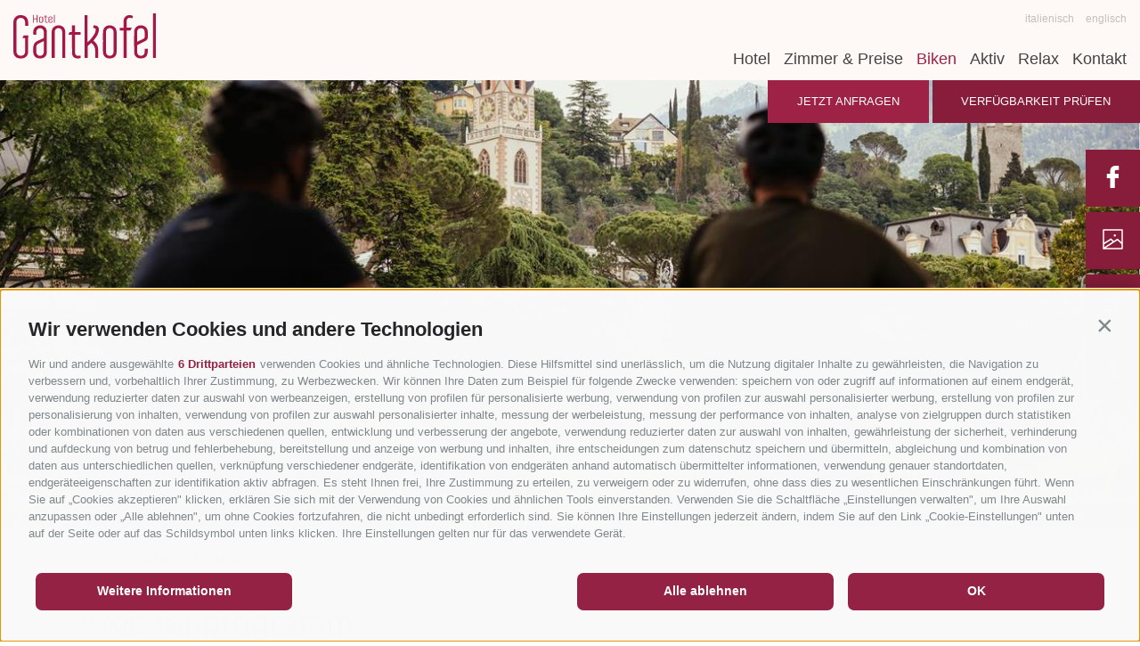

--- FILE ---
content_type: text/html; charset=utf-8
request_url: https://www.gantkofel.com/de/biken/wochenprogramm.html
body_size: 125405
content:


<!DOCTYPE html>
<html lang="de">
<head id="Head1"><link rel="preconnect" href="https://www.googletagmanager.com"><link rel="dns-prefetch" href="https://www.googletagmanager.com"><link rel="preconnect" href="https://www.google-analytics.com"><link rel="dns-prefetch" href="https://www.google-analytics.com"><script>var dataLayer = window.dataLayer = window.dataLayer || [];window['gtag_enable_tcf_support'] = true;</script><script type="text/javascript">(function(w,d,s,l,i){w[l]=w[l]||[];w[l].push({'gtm.start':new Date().getTime(),event:'gtm.js'});var f=d.getElementsByTagName(s)[0],j=d.createElement(s),dl=l!='dataLayer'?'&l='+l:'';j.async=true;j.src='https://www.googletagmanager.com/gtm.js?id=' + i + dl; f.parentNode.insertBefore(j, f);})(window,document,'script','dataLayer','GTM-NK8QFLB');</script><meta http-equiv="content-type" content="text/html; charset=utf-8" /><style type="text/css">html{-moz-box-sizing:border-box;-webkit-box-sizing:border-box;box-sizing:border-box;font-size:1em;font-size:1em;-webkit-tap-highlight-color:rgba(0,0,0,0)}
*,*:before,*:after{-moz-box-sizing:inherit;-webkit-box-sizing:inherit;box-sizing:inherit}
body{font-family:"Lato",sans-serif,Helvetica,Arial;line-height:1.563;color:#454341;background-color:#fff}
@media screen and (max-width:990px){body{font-size:14px}}.container-main{background:#fef9f7;overflow:hidden;position:relative;padding-top:167px}
@media screen and (max-width:1550px){.container-main{padding-top:104px}}
@media screen and (max-width:1280px){.container-main{padding-top:90px}}@media screen and (max-width:990px){.container-main{padding-top:0}
}.container-main-site{padding-top:121px}@media screen and (max-width:1550px){.container-main-site{padding-top:104px}
}@media screen and (max-width:1280px){.container-main-site{padding-top:85px}
}@media screen and (max-width:990px){.container-main-site{padding-top:75px}
}.container-header{text-align:right;position:static}@media screen and (min-width:1551px){.container-header{display:-webkit-box;display:-ms-flexbox;display:flex;-webkit-box-align:center;-ms-flex-align:center;align-items:center}
}@media screen and (max-width:1550px){.container-header{text-align:left}
}.nav-overlay,.open-mobile-container{display:none}@media screen and (max-width:990px){.nav-overlay,.open-mobile-container{display:block}
}.open-mobile-container{position:absolute;right:20px;top:23px;bottom:auto;z-index:9999}
.open-mobile{width:24px;height:25px;position:relative;display:inline-block}
.open-mobile .line{display:block;background:#454341;width:24px;height:2px;position:absolute;left:0;-moz-transition:top .4s ease-in-out .4s,transform .4s ease-in-out 0s;-o-transition:top .4s ease-in-out .4s,transform .4s ease-in-out 0s;-webkit-transition:top .4s ease-in-out .4s,transform .4s ease-in-out 0s;transition:top .4s ease-in-out .4s,transform .4s ease-in-out 0s}
.open-mobile .line.line-1{top:0}.open-mobile .line.line-2{top:50%;opacity:1;-moz-transition:opacity 0s ease-in-out .4s;-o-transition:opacity 0s ease-in-out .4s;-webkit-transition:opacity 0s ease-in-out .4s;transition:opacity 0s ease-in-out .4s}
.open-mobile .line.line-3{top:100%}.open-mobile:hover .line-1,.open-mobile:focus .line-1{-moz-transform:translateY(-1px);-ms-transform:translateY(-1px);-o-transform:translateY(-1px);-webkit-transform:translateY(-1px);transform:translateY(-1px)}
.open-mobile:hover .line-3,.open-mobile:focus .line-3{-moz-transform:translateY(1px);-ms-transform:translateY(1px);-o-transform:translateY(1px);-webkit-transform:translateY(1px);transform:translateY(1px)}
.open-mobile.js-active .line{-moz-transition:top .4s ease-in-out .4s,transform .4s ease-in-out 0s;-o-transition:top .4s ease-in-out .4s,transform .4s ease-in-out 0s;-webkit-transition:top .4s ease-in-out .4s,transform .4s ease-in-out 0s;transition:top .4s ease-in-out 0s,transform .4s ease-in-out .4s}
.open-mobile.js-active .line-1{-ms-transform:rotate(45deg);-o-transform:rotate(45deg);-webkit-transform:rotate(45deg);-moz-transform:rotate(45deg);transform:rotate(45deg);top:50%}
.open-mobile.js-active .line-2{opacity:0;-moz-transition:opacity 0s ease-in-out .4s;-o-transition:opacity 0s ease-in-out .4s;-webkit-transition:opacity 0s ease-in-out .4s;transition:opacity 0s ease-in-out .4s}
.open-mobile.js-active .line-3{-ms-transform:rotate(-45deg);-o-transform:rotate(-45deg);-webkit-transform:rotate(-45deg);-moz-transform:rotate(-45deg);transform:rotate(-45deg);top:50%}
.header-main{position:absolute;background:#fef9f7;left:0;right:0;top:0;z-index:600;line-height:1}
@media screen and (max-width:1280px){.header-main{height:auto}}@media screen and (max-width:990px){.header-main{position:fixed;padding:0;-moz-box-shadow:0 4px 4px rgba(0,0,0,0.4);-webkit-box-shadow:0 4px 4px rgba(0,0,0,0.4);box-shadow:0 4px 4px rgba(0,0,0,0.4)}
}.header-main__link{display:inline-block;margin-right:auto;margin-left:200px;-moz-transform:translateY(-200px);-ms-transform:translateY(-200px);-o-transform:translateY(-200px);-webkit-transform:translateY(-200px);transform:translateY(-200px)}
@media screen and (max-width:1550px){.header-main__link{margin:15px}}@media screen and (max-width:990px){.header-main__link{margin:10px;display:block;text-align:left;float:none;-moz-transform:translateY(0);-ms-transform:translateY(0);-o-transform:translateY(0);-webkit-transform:translateY(0);transform:translateY(0)}
}.header-main__image{width:218px;height:auto;display:block}@media screen and (max-width:1280px){.header-main__image{width:160px}
}.languages{display:block;margin-bottom:30px;text-align:right;-moz-transform:translateY(-200px);-ms-transform:translateY(-200px);-o-transform:translateY(-200px);-webkit-transform:translateY(-200px);transform:translateY(-200px)}
@media screen and (max-width:990px){.languages{display:none}}.languages__link{color:#c3bebc;text-transform:lowercase;display:inline-block}
.languages__link:last-child{padding-left:10px}.nav-main{display:inline-block}
@media screen and (min-width:1551px){.nav-main{margin-left:2.5em}}@media screen and (max-width:1550px){.nav-main{float:right;padding:15px}
}@media screen and (max-width:1024px){.nav-main{display:block;text-align:left}
}@media screen and (max-width:990px){.nav-main{display:none;margin-top:0}
}.nav-main.js-nav-open{display:block;text-align:center;background:rgba(195,181,173,0.9);padding:0;z-index:500}
@media screen and (max-width:990px){.nav-main.js-nav-open{overflow-x:hidden;overflow-y:scroll;height:100vh}
}.nav-main__level-0{display:inline-block;margin-right:1.5625em;position:static}
@media screen and (max-width:1280px){.nav-main__level-0{margin-right:12px}
}.nav-main__level-0:last-child{margin-right:0}.js-nav-open .nav-main__level-0{display:block;margin-right:0;position:relative}
.nav-main__menu-0{font-size:1.5em;color:#454341;font-weight:100;position:static}
.nav-main__active-0 .nav-main__menu-0{color:#9e2245}.nav-main__sf-mega{display:none}
.socials{position:fixed;top:300px;z-index:800;right:0;left:auto;bottom:auto}
@media screen and (max-width:1280px){.socials{top:168px}}@media screen and (max-width:768px){.socials{font-size:13px}
}.socials__icon{fill:#fff;margin:auto;width:1.5625em;height:1.5625em}.socials__link{display:block;padding:1.125em;background:#881d3b;margin-bottom:6px;line-height:1;cursor:pointer;position:relative;z-index:20}
.socials__link:hover{background:#5e1429}@media(max-width:667px){.socials__link{display:table-cell;margin-bottom:0;border-right:1px solid white;text-align:center;padding:0;height:auto;padding:9px}
.socials__link:last-child{border-right:0}}@media(max-width:768px){.socials{font-size:14px}
}@media(max-width:667px){.socials{position:fixed;top:auto;bottom:0;background:#fff;width:100%;display:table;-moz-box-shadow:0 -5px 5px -5px #333;-webkit-box-shadow:0 -5px 5px -5px #333;box-shadow:0 -5px 5px -5px #333}
}.banner-container{position:relative;clear:both}@media screen and (max-width:990px){.banner-container{padding-top:71px}
}.banner-home{position:relative;height:762px;height:calc(100vh - 167px - 141px )}
@media screen and (max-width:1600px){.banner-home{height:762px}}@media screen and (max-width:1450px){.banner-home{height:600px}
}@media screen and (max-width:1280px){.banner-home{height:500px}}@media screen and (max-width:768px){.banner-home{height:400px}
}@media screen and (max-width:414px){.banner-home{height:280px}}.banner-home__item,.banner-home__item.slick-slide{height:762px;height:calc(100vh - 167px - 141px )}
@media screen and (max-width:1600px){.banner-home__item,.banner-home__item.slick-slide{height:762px}
}@media screen and (max-width:1450px){.banner-home__item,.banner-home__item.slick-slide{height:600px}
}@media screen and (max-width:1280px){.banner-home__item,.banner-home__item.slick-slide{height:500px}
}@media screen and (max-width:768px){.banner-home__item,.banner-home__item.slick-slide{height:400px}
}@media screen and (max-width:414px){.banner-home__item,.banner-home__item.slick-slide{height:280px}
}.banner-home__controls{position:absolute;bottom:30px;right:60px;line-height:1}
.banner-home__controls>a{line-height:1}@media screen and (max-width:990px){.banner-home__controls{bottom:15px;right:15px}
}.banner__item,.banner-home__item{display:none}.banner__item:first-child,.banner-home__item:first-child{display:block}
.banner{position:relative;height:660px}@media screen and (max-width:1600px){.banner{height:600px}
}@media screen and (max-width:1450px){.banner{height:600px}}@media screen and (max-width:1280px){.banner{height:500px}
}@media screen and (max-width:768px){.banner{height:400px}}@media screen and (max-width:414px){.banner{height:280px}
}.banner__item.slick-slide{height:660px}@media screen and (max-width:1600px){.banner__item.slick-slide{height:600px}
}@media screen and (max-width:1450px){.banner__item.slick-slide{height:600px}
}@media screen and (max-width:1280px){.banner__item.slick-slide{height:500px}
}@media screen and (max-width:768px){.banner__item.slick-slide{height:400px}
}@media screen and (max-width:414px){.banner__item.slick-slide{height:280px}
}.banner__image{width:100%;height:100%;display:block;-o-object-fit:cover;object-fit:cover}
.quickrequest{position:relative;background:#887e7b;padding:2.1875em 0;z-index:400}
@media screen and (max-width:1024px){.quickrequest{font-size:13px}}@media screen and (max-width:414px){.quickrequest{padding:10px 5px}
}@media screen and (max-width:768px){.quickrequest__mobile{display:block;margin-top:5px}
}@media screen and (max-width:414px){.quickrequest__mobile{margin-top:0}
}@media screen and (max-width:1024px){.quickrequest__container{text-align:center}
}.quickrequest__textbox{position:relative;display:inline-block;line-height:1;margin-right:.625em}
.quickrequest__textbox:first-child{margin-left:50px}@media screen and (max-width:1024px){.quickrequest__textbox:first-child{margin-left:0}
}@media screen and (max-width:768px){.quickrequest__textbox:first-child{margin-right:5px}
}@media screen and (max-width:414px){.quickrequest__textbox:first-child{margin-right:0}
}@media screen and (max-width:768px){.quickrequest__textbox{margin-right:0}
}@media screen and (max-width:414px){.quickrequest__textbox{display:block;margin-right:0;width:100%}
}.quickrequest__button.button{margin-right:10px;padding:1.125em 1.25em}@media screen and (max-width:414px){.quickrequest__button.button{margin-right:0;padding:8px;display:block;margin-top:5px}
}.quickrequest input{background:#998d8a;font-size:1.125em;color:#fff;border:0;outline:0;text-transform:uppercase;width:12.0625em;padding:1.25em;display:inline-block;vertical-align:middle;text-align:center;border:2px solid transparent}
@media screen and (max-width:768px){.quickrequest input{width:auto}}@media screen and (max-width:414px){.quickrequest input{display:block;padding:8px;width:100%!important;margin-top:5px}
}.quickrequest input[placeholder]{color:#fff}.quickrequest ::-webkit-input-placeholder{color:#fff}
.quickrequest :-moz-placeholder{color:#fff;opacity:1}.quickrequest ::-moz-placeholder{color:#fff;opacity:1}
.quickrequest :-ms-input-placeholder{color:#fff}.quickrequest__icon{fill:#fff;width:1.5625em;height:1.5625em;position:absolute;left:30px;right:auto;top:22px;display:block;pointer-events:none}
@media screen and (max-width:1280px){.quickrequest__icon{left:10px}}@media screen and (max-width:1024px){.quickrequest__icon{left:auto;right:10px}
}@media screen and (max-width:414px){.quickrequest__icon{top:9px}}.offers-button{position:absolute;bottom:-37px;right:24px;left:auto;z-index:500;display:block;color:#fff;text-transform:uppercase;font-family:"Francois One",sans-serif,Helvetica,Arial}
.offers-button:hover .offers-button__icon{fill:#5e1429}@media screen and (max-width:1280px){.offers-button{right:auto;left:0;bottom:0}
}@media screen and (max-width:990px){.offers-button{font-size:12px}}@media screen and (max-width:414px){.offers-button{font-size:9px}
}.offers-button__icon{width:9.625em;height:9.625em;display:block;fill:#881d3b;-moz-transition:all .3s ease-in-out;-o-transition:all .3s ease-in-out;-webkit-transition:all .3s ease-in-out;transition:all .3s ease-in-out}
.offers-button__text{position:absolute;top:50%;left:50%;transform:translate(-50%,-50%);z-index:300;text-align:center;display:block}
@media screen and (max-width:414px){.offers-button__text{font-size:7px}}
.offers-button__title{font-size:2em;display:block;color:#fff;line-height:1}
.offers-button__subtitle{font-size:1.5em;color:#fff;line-height:1;display:block;padding-top:2px}</style><script type="text/javascript" data-cookieconsent="ignore">var LoadedListener=new function(){var a=[],d=[];this.Add=function(b,c){d.hasOwnProperty(b)?c():a.push({a:c,b:b})};this.Loaded=function(b,c){d.hasOwnProperty(b)||(d[b]=!0,setTimeout(function(){a.forEach(function(a){a.b==b&&a.a()})},c))}},CssLoadedListener={Add:function(a){LoadedListener.Add("css",a)},Loaded:function(){LoadedListener.Loaded("css",100)}};</script><link rel="preload" href="/css/generator/202502130901/?694F326566386A67563739763074446A6B61386C504F492F4F38417978736E557142545035715846783149696456536145742F362B413D3D" as="style" onload="this.rel='stylesheet'; if(document.documentElement.className.indexOf('css-loaded') == -1){document.documentElement.className += ' css-loaded'; CssLoadedListener.Loaded();}"><noscript><link rel="stylesheet" href="/css/generator/202502130901/?694F326566386A67563739763074446A6B61386C504F492F4F38417978736E557142545035715846783149696456536145742F362B413D3D"></noscript><script type="text/javascript">(function(h){var d=function(d,e,n){function k(a){if(b.body)return a();setTimeout(function(){k(a)})}function f(){a.addEventListener&&a.removeEventListener("load",f);a.media=n||"all"}var b=h.document,a=b.createElement("link"),c;if(e)c=e;else{var l=(b.body||b.getElementsByTagName("head")[0]).childNodes;c=l[l.length-1]}var m=b.styleSheets;a.rel="stylesheet";a.href=d;a.media="only x";k(function(){c.parentNode.insertBefore(a,e?c:c.nextSibling)});var g=function(b){for(var c=a.href,d=m.length;d--;)if(m[d].href===c)return b();setTimeout(function(){g(b)})};a.addEventListener&&a.addEventListener("load",f);a.onloadcssdefined=g;g(f);return a};"undefined"!==typeof exports?exports.loadCSS=d:h.loadCSS=d})("undefined"!==typeof global?global:this);(function(a){if(a.loadCSS){var b=loadCSS.relpreload={};b.support=function(){try{return a.document.createElement("link").relList.supports("preload")}catch(f){return!1}};b.poly=function(){for(var b=a.document.getElementsByTagName("link"),d=0;d<b.length;d++){var c=b[d];"preload"===c.rel&&"style"===c.getAttribute("as")&&(a.loadCSS(c.href,c),c.rel=null)}};if(!b.support()){b.poly();var e=a.setInterval(b.poly,300);a.addEventListener&&a.addEventListener("load",function(){a.clearInterval(e); if(document.documentElement.className.indexOf("css-loaded") == -1){document.documentElement.className += ' css-loaded'; CssLoadedListener.Loaded();}});a.attachEvent&&a.attachEvent("onload",function(){a.clearInterval(e); if(document.documentElement.className.indexOf("css-loaded") == -1) {document.documentElement.className += ' css-loaded'; CssLoadedListener.Loaded();}})}}})(this);</script><meta name="dc.language" content="de-DE" /><meta name="dcterms.audience" content="all" /><meta name="dcterms.creator" content="abr" /><meta name="dcterms.publisher" content="Consisto GmbH" /><meta name="generator" content="Consisto.CMS V4.7.0.0, SRVWEB03-20260119093931" /><meta name="rating" content="general" /><meta name="robots" content="all" /><meta name="viewport" content="width=device-width, initial-scale=1" /><!--[IF lt IE 9]><script type="text/javascript" src="/scripts/de/plugins/202502130901/header/compatibility.js"></script><![ENDIF]-->
<!--[IF gte IE 9]><!--><script type="text/javascript" src="/scripts/de/plugins/202502130901/header.js"></script><!--<![ENDIF]-->
    <script>
        var LoadedListener = new function () { var a = [], d = []; this.Add = function (b, c) { d.hasOwnProperty(b) ? c() : a.push({ a: c, b: b }) }; this.Loaded = function (b, c) { d.hasOwnProperty(b) || (d[b] = !0, setTimeout(function () { a.forEach(function (a) { a.b == b && a.a() }) }, c)) } }, CssLoadedListener = { Add: function (a) { LoadedListener.Add("css", a) }, Loaded: function () { LoadedListener.Loaded("css", 100) } };
    </script>
<link rel="canonical" href="https://www.gantkofel.com/de/biken/roadbiken-in-andrian.html" /><link href="/favicon.ico" rel="icon" /><link href="https://www.gantkofel.com/de/biken/wochenprogramm.html" rel="alternate" hreflang="de" /><link href="https://www.gantkofel.com/de/biken/wochenprogramm.html" rel="alternate" hreflang="x-default" /><link href="https://www.gantkofel.com/it/bike/programma-settimanale.html" rel="alternate" hreflang="it" /><link href="https://www.gantkofel.com/en/biking/weekly-programme.html" rel="alternate" hreflang="en" /><title>
	Hier finden Sie das aktuelle Wochenprogramm für unser Hotel Gantkofel
</title><meta name="description" content="Hier geht&#39;s zum Wochenplan" /></head>

<body itemscope itemtype="http://schema.org/WebPage">

    <!-- Google Tag Manager (noscript) -->
<noscript><iframe src="https://www.googletagmanager.com/ns.html?id=GTM-NK8QFLB" height="0" width="0" style="display:none;visibility:hidden" ></iframe ></noscript><!-- End Google Tag Manager (noscript) -->
 

    <!-- cc:baseform -->
<form name="aspnetForm" id="aspnetForm" method="post" enctype="multipart/form-data" action="/de/biken/wochenprogramm.html">
<div class="aspNetHidden">
<input type="hidden" name="__PAGEUNIQUEID" id="__PAGEUNIQUEID" value="$e0b6e3b255fb4787a04d2377810fb708" />
<input type="hidden" name="__EVENTTARGET" id="__EVENTTARGET" value="" />
<input type="hidden" name="__EVENTARGUMENT" id="__EVENTARGUMENT" value="" />
<input type="hidden" name="__VIEWSTATE" id="__VIEWSTATE" value="/wEPaA8FDzhkZTU3OWFhZDhhOGU3MBgCBR5fX0NvbnRyb2xzUmVxdWlyZVBvc3RCYWNrS2V5X18WAQURY3RsMTEkRm9ybVByaXZhY3kFEWN0bDExJEN1c3RvbVZpZXdzDw9kZmSkgjVicRJUfjU3xNyJz8g4hIuFzBELgggqbpUWfiPUJw==" />
</div>

<script type="text/javascript">
//<![CDATA[
var theForm = document.forms['aspnetForm'];
function __doPostBack(eventTarget, eventArgument) {
    if (!theForm.onsubmit || (theForm.onsubmit() != false)) {
        theForm.__EVENTTARGET.value = eventTarget;
        theForm.__EVENTARGUMENT.value = eventArgument;
        theForm.submit();
    }
}
//]]>
</script>


<div class="aspNetHidden">

	<input type="hidden" name="__VIEWSTATEGENERATOR" id="__VIEWSTATEGENERATOR" value="9FDABEA0" />
	<input type="hidden" name="__EVENTVALIDATION" id="__EVENTVALIDATION" value="/wEdAAbYDJbG/vUKcuHaU84w8JRZNbb8u+7CF3rwsR1Vmyt0NWz9ZPlYUdfwsgA+W4UBMvFVFMTTZv7a0EwlaalRBMVmc7CKuRfy7NS12tuKBkRZJyshDp+RrDdrxlgRgYBf+Ibykiwt5roMlMsnlRALp556Pv9Kd3245/SY9QG2wYREeA==" />
</div>
        <div class="container-main clearfix container-main-site">
            <div class="header-main  ">
                <span class="open-mobile-container">
                    <a class="open-mobile" title="" href="#">
                        <span class="line line-1"></span>
                        <span class="line line-2"></span>
                        <span class="line line-3"></span>
                        
                    </a>
                </span>
                

                <div class="container-header">
                    <a href="https://www.gantkofel.com/de/hotel/willkommen.html" class="header-main__link reveal" data-reveal-group="header-main" data-reveal-stagger="200">
                        <img class="header-main__image" src="/media/logo-gantkofel.svg" onerror="this.src='/media/logo-gantkofel.png'" width="218" height="78" alt="Hotel Gantkofel" /></a>

                    

<nav class="nav-main" data-reveal-group="header-main" data-reveal-stagger="200">


<!-- modules:languages -->
<div class="languages reveal" data-reveal-group="header-main" data-reveal-stagger="200">
    
            <a class="languages__link " href="/it/bike/programma-settimanale.html">
                italienisch
            </a>
        
            <a class="languages__link " href="/en/biking/weekly-programme.html">
                englisch
            </a>
        
</div>
<!-- /modules:languages -->

<!-- module:menuMain !-->

            
                
				<ul class="nav-main__dropdown">
            <li class='nav-main__level-0  has-children sf-mega-site'>
                <a href="https://www.gantkofel.com/de/hotel/willkommen.html" class="nav-main__menu-0" target="_self" >Hotel</a>
                    <div class="nav-main__sf-mega sf-mega">
                        <div class="row gutter-20 nav-main__container">
                            <div class="col-4  col-lg-12">
                                <div class="nav-main__title-flyout">Hotel Gantkofel Andrian</div>                      
                                <ul class="nav-main__flyout-0">
            <li class='nav-main__level-1  '>
                <a href="https://www.gantkofel.com/de/hotel/willkommen.html" class="nav-main__menu-1" target="_self" >Willkommen</a>
                
            </li>
        
            <li class='nav-main__level-1  '>
                <a href="https://www.gantkofel.com/de/hotel/familie-barbieri.html" class="nav-main__menu-1" target="_self" >Familie Barbieri</a>
                
            </li>
        
            <li class='nav-main__level-1  '>
                <a href="https://www.gantkofel.com/de/hotel/kulinarium.html" class="nav-main__menu-1" target="_self" >Kulinarium</a>
                
            </li>
        
            <li class='nav-main__level-1  '>
                <a href="https://www.gantkofel.com/de/hotel/lage-anreise.html" class="nav-main__menu-1" target="_self" >Lage & Anreise</a>
                
            </li>
        
            <li class='nav-main__level-1  '>
                <a href="https://www.gantkofel.com/de/hotel/fotogalerie.html" class="nav-main__menu-1" target="_self" >Fotogalerie</a>
                
            </li>
        
            <li class='nav-main__level-1  '>
                <a href="https://www.gantkofel.com/de/hotel/videogalerie.html" class="nav-main__menu-1" target="_self" >Videogalerie</a>
                
            </li>
        
            <li class='nav-main__level-1  '>
                <a href="https://www.gantkofel.com/de/hotel/bewertungen.html" class="nav-main__menu-1" target="_self" >Bewertungen</a>
                
            </li>
        </ul>
                            </div>
                            <div class="col-8 col-lg-12">
                                 

<!-- modules:teaserFlyout !-->

        <div class="teaser-flyout hidden-print hidden-print">
    
        <div class="teaser-flyout__item base-item__bg">
            <a href='https://www.gantkofel.com/de/aktiv/sommer.html' class="teaser-flyout__link image-hover-link">
                <picture>
                    <source media="only screen and (min-width: 1025px) and (max-width: 1280px)" srcset='/media/362_x_317/f81c3baf-30b5-48bc-9d36-01b4e9de9b59/idm05630ansc-gespiegelt.png' />
                    <source media="only screen and (min-width: 769px) and (max-width: 1024px)" srcset='/media/463_x_250/f81c3baf-30b5-48bc-9d36-01b4e9de9b59/idm05630ansc-gespiegelt.png' />
                    <source media="only screen and (min-width: 481px) and (max-width: 768px)" srcset='/media/768_x_250/f81c3baf-30b5-48bc-9d36-01b4e9de9b59/idm05630ansc-gespiegelt.png' />
                    <source media="only screen and (max-width: 480px)" srcset='/media/480_x_250/f81c3baf-30b5-48bc-9d36-01b4e9de9b59/idm05630ansc-gespiegelt.png' />
                    <img src='/media/362_x_317/f81c3baf-30b5-48bc-9d36-01b4e9de9b59/idm05630ansc-gespiegelt.png' alt="idm05630ansc-gespiegelt" class="image-hover teaser-flyout__image" />
                </picture>
                <span class="teaser-flyout__name">Sommer im Süden
                    <svg class="teaser-flyout__icon">
                        <use xlink:href="#next" />
                    </svg>
                </span>
            </a>
        </div>
    
        <div class="teaser-flyout__item base-item__bg">
            <a href='https://www.gantkofel.com/de/zimmer-preise/unsere-zimmer.html' class="teaser-flyout__link image-hover-link">
                <picture>
                    <source media="only screen and (min-width: 1025px) and (max-width: 1280px)" srcset='/media/362_x_317/948d6ec7-3c72-4218-8749-e74405a0909b/71-ff5a9288.png' />
                    <source media="only screen and (min-width: 769px) and (max-width: 1024px)" srcset='/media/463_x_250/948d6ec7-3c72-4218-8749-e74405a0909b/71-ff5a9288.png' />
                    <source media="only screen and (min-width: 481px) and (max-width: 768px)" srcset='/media/768_x_250/948d6ec7-3c72-4218-8749-e74405a0909b/71-ff5a9288.png' />
                    <source media="only screen and (max-width: 480px)" srcset='/media/480_x_250/948d6ec7-3c72-4218-8749-e74405a0909b/71-ff5a9288.png' />
                    <img src='/media/362_x_317/948d6ec7-3c72-4218-8749-e74405a0909b/71-ff5a9288.png' alt="71-ff5a9288" class="image-hover teaser-flyout__image" />
                </picture>
                <span class="teaser-flyout__name">Zimmer & Suiten
                    <svg class="teaser-flyout__icon">
                        <use xlink:href="#next" />
                    </svg>
                </span>
            </a>
        </div>
    
        </div>
    
<!-- /modules:teaserFlyout !-->
                                                      
                            </div>
                        </div>
                    </div>
            </li>

        
            <li class='nav-main__level-0  has-children sf-mega-site'>
                <a href="https://www.gantkofel.com/de/zimmer-preise/unsere-zimmer.html" class="nav-main__menu-0" target="_self" >Zimmer & Preise</a>
                    <div class="nav-main__sf-mega sf-mega">
                        <div class="row gutter-20 nav-main__container">
                            <div class="col-4  col-lg-12">
                                <div class="nav-main__title-flyout">Zimmer & Preise</div>                      
                                <ul class="nav-main__flyout-0">
            <li class='nav-main__level-1  has-children'>
                <a href="https://www.gantkofel.com/de/zimmer-preise/unsere-zimmer.html" class="nav-main__menu-1" target="_self" >Unsere Zimmer</a>
                <ul class="nav-main__flyout-1">
            <li class='nav-main__level-2  '>
                <a href="https://www.gantkofel.com/de/zimmer-preise/unsere-zimmer/dz-deluxe.html" class="nav-main__menu-2" target="_self" >DZ Deluxe</a>
            </li>
        
            <li class='nav-main__level-2  '>
                <a href="https://www.gantkofel.com/de/zimmer-preise/unsere-zimmer/dz-deluxe-superior.html" class="nav-main__menu-2" target="_self" >DZ-Deluxe Superior</a>
            </li>
        
            <li class='nav-main__level-2  '>
                <a href="https://www.gantkofel.com/de/zimmer-preise/unsere-zimmer/juniorsuite.html" class="nav-main__menu-2" target="_self" >Juniorsuite</a>
            </li>
        
            <li class='nav-main__level-2  '>
                <a href="https://www.gantkofel.com/de/zimmer-preise/unsere-zimmer/etschtal-suite.html" class="nav-main__menu-2" target="_self" >Etschtal Suite</a>
            </li>
        
            <li class='nav-main__level-2  '>
                <a href="https://www.gantkofel.com/de/zimmer-preise/unsere-zimmer/panorama-suite-mit-balkon.html" class="nav-main__menu-2" target="_self" >Panorama Suite mit Balkon</a>
            </li>
        
            <li class='nav-main__level-2  '>
                <a href="https://www.gantkofel.com/de/zimmer-preise/unsere-zimmer/panorama-suite-mit-terrasse.html" class="nav-main__menu-2" target="_self" >Panorama Suite mit Terrasse</a>
            </li>
        
            <li class='nav-main__level-2  '>
                <a href="https://www.gantkofel.com/de/zimmer-preise/unsere-zimmer/einzelzimmer.html" class="nav-main__menu-2" target="_self" >Einzelzimmer</a>
            </li>
        </ul>
            </li>
        
            <li class='nav-main__level-1  '>
                <a href="https://www.gantkofel.com/de/zimmer-preise/preise.html" class="nav-main__menu-1" target="_self" >Preise</a>
                
            </li>
        
            <li class='nav-main__level-1  '>
                <a href="https://www.gantkofel.com/de/zimmer-preise/angebote.html" class="nav-main__menu-1" target="_self" >Angebote</a>
                
            </li>
        
            <li class='nav-main__level-1  '>
                <a href="https://www.gantkofel.com/de/zimmer-preise/preisinformationen.html" class="nav-main__menu-1" target="_self" >Preisinformationen</a>
                
            </li>
        
            <li class='nav-main__level-1  '>
                <a href="https://www.gantkofel.com/de/zimmer-preise/agb.html" class="nav-main__menu-1" target="_self" >AGB</a>
                
            </li>
        
            <li class='nav-main__level-1  '>
                <a href="https://www.gantkofel.com/de/zimmer-preise/smart-pay.html" class="nav-main__menu-1" target="_self" >Smart Pay</a>
                
            </li>
        
            <li class='nav-main__level-1  '>
                <a href="https://www.gantkofel.com/de/zimmer-preise/reiseruecktritt.html" class="nav-main__menu-1" target="_self" >Reiserücktritt</a>
                
            </li>
        </ul>
                            </div>
                            <div class="col-8 col-lg-12">
                                 

<!-- modules:teaserFlyout !-->

        <div class="teaser-flyout hidden-print hidden-print">
    
        <div class="teaser-flyout__item base-item__bg">
            <a href='https://www.gantkofel.com/de/biken/radausfluege.html' class="teaser-flyout__link image-hover-link">
                <picture>
                    <source media="only screen and (min-width: 1025px) and (max-width: 1280px)" srcset='/media/362_x_317/b953022a-66e8-4dc5-9986-84057f609089/alexmoling-idm-talradwege-153idm-suedtirol-alto-adigealex-moling.jpg' />
                    <source media="only screen and (min-width: 769px) and (max-width: 1024px)" srcset='/media/463_x_250/b953022a-66e8-4dc5-9986-84057f609089/alexmoling-idm-talradwege-153idm-suedtirol-alto-adigealex-moling.jpg' />
                    <source media="only screen and (min-width: 481px) and (max-width: 768px)" srcset='/media/768_x_250/b953022a-66e8-4dc5-9986-84057f609089/alexmoling-idm-talradwege-153idm-suedtirol-alto-adigealex-moling.jpg' />
                    <source media="only screen and (max-width: 480px)" srcset='/media/480_x_250/b953022a-66e8-4dc5-9986-84057f609089/alexmoling-idm-talradwege-153idm-suedtirol-alto-adigealex-moling.jpg' />
                    <img src='/media/362_x_317/b953022a-66e8-4dc5-9986-84057f609089/alexmoling-idm-talradwege-153idm-suedtirol-alto-adigealex-moling.jpg' alt="alexmoling-idm-talradwege-153idm-suedtirol-alto-adigealex-moling" class="image-hover teaser-flyout__image" />
                </picture>
                <span class="teaser-flyout__name">Radwandern
                    <svg class="teaser-flyout__icon">
                        <use xlink:href="#next" />
                    </svg>
                </span>
            </a>
        </div>
    
        <div class="teaser-flyout__item base-item__bg">
            <a href='' class="teaser-flyout__link image-hover-link">
                <picture>
                    <source media="only screen and (min-width: 1025px) and (max-width: 1280px)" srcset='/media/362_x_317/6b121b3c-a344-47c2-b785-0f3173194656/bikehotels-suedtirol-kirsten-soerries-3.jpg' />
                    <source media="only screen and (min-width: 769px) and (max-width: 1024px)" srcset='/media/463_x_250/6b121b3c-a344-47c2-b785-0f3173194656/bikehotels-suedtirol-kirsten-soerries-3.jpg' />
                    <source media="only screen and (min-width: 481px) and (max-width: 768px)" srcset='/media/768_x_250/6b121b3c-a344-47c2-b785-0f3173194656/bikehotels-suedtirol-kirsten-soerries-3.jpg' />
                    <source media="only screen and (max-width: 480px)" srcset='/media/480_x_250/6b121b3c-a344-47c2-b785-0f3173194656/bikehotels-suedtirol-kirsten-soerries-3.jpg' />
                    <img src='/media/362_x_317/6b121b3c-a344-47c2-b785-0f3173194656/bikehotels-suedtirol-kirsten-soerries-3.jpg' alt="bikehotels-suedtirol-kirsten-soerries-3" class="image-hover teaser-flyout__image" />
                </picture>
                <span class="teaser-flyout__name">BikeHotels
                    <svg class="teaser-flyout__icon">
                        <use xlink:href="#next" />
                    </svg>
                </span>
            </a>
        </div>
    
        </div>
    
<!-- /modules:teaserFlyout !-->
                                                      
                            </div>
                        </div>
                    </div>
            </li>

        
            <li class='nav-main__level-0 nav-main__active-0 has-children sf-mega-site'>
                <a href="https://www.gantkofel.com/de/biken/roadbiken-in-andrian.html" class="nav-main__menu-0" target="_self" >Biken</a>
                    <div class="nav-main__sf-mega sf-mega">
                        <div class="row gutter-20 nav-main__container">
                            <div class="col-4  col-lg-12">
                                <div class="nav-main__title-flyout">BikeHotel Gantkofel</div>                      
                                <ul class="nav-main__flyout-0">
            <li class='nav-main__level-1  '>
                <a href="https://www.gantkofel.com/de/biken/roadbiken-in-andrian.html" class="nav-main__menu-1" target="_self" >Roadbiken in Andrian</a>
                
            </li>
        
            <li class='nav-main__level-1  '>
                <a href="https://www.gantkofel.com/de/biken/unser-bike-service.html" class="nav-main__menu-1" target="_self" >Unser Bike-Service</a>
                
            </li>
        
            <li class='nav-main__level-1  '>
                <a href="https://www.gantkofel.com/de/biken/unsere-kompetenz.html" class="nav-main__menu-1" target="_self" >Unsere Kompetenz</a>
                
            </li>
        
            <li class='nav-main__level-1  '>
                <a href="https://www.gantkofel.com/de/biken/radausfluege.html" class="nav-main__menu-1" target="_self" >Radausflüge</a>
                
            </li>
        
            <li class='nav-main__level-1  '>
                <a href="https://www.gantkofel.com/de/biken/die-schoensten-rennradtouren.html" class="nav-main__menu-1" target="_self" >Die schönsten Rennradtouren</a>
                
            </li>
        
            <li class='nav-main__level-1  '>
                <a href="http://maps.bikehotels.it/?resource=7269297&locale=de" class="nav-main__menu-1" target="_blank" >Tourenkarte der BikeHotels Südtirol</a>
                
            </li>
        
            <li class='nav-main__level-1 nav-main__active-1 '>
                <a href="https://www.gantkofel.com/de/biken/wochenprogramm.html" class="nav-main__menu-1" target="_self" >Wochenprogramm</a>
                
            </li>
        </ul>
                            </div>
                            <div class="col-8 col-lg-12">
                                 

<!-- modules:teaserFlyout !-->

        <div class="teaser-flyout hidden-print hidden-print">
    
        <div class="teaser-flyout__item base-item__bg">
            <a href='https://www.gantkofel.com/de/hotel/fotogalerie.html' class="teaser-flyout__link image-hover-link">
                <picture>
                    <source media="only screen and (min-width: 1025px) and (max-width: 1280px)" srcset='/media/362_x_317/5823fc49-8b86-4fc1-91c3-fdd30a406d0d/acc28785.jpg' />
                    <source media="only screen and (min-width: 769px) and (max-width: 1024px)" srcset='/media/463_x_250/5823fc49-8b86-4fc1-91c3-fdd30a406d0d/acc28785.jpg' />
                    <source media="only screen and (min-width: 481px) and (max-width: 768px)" srcset='/media/768_x_250/5823fc49-8b86-4fc1-91c3-fdd30a406d0d/acc28785.jpg' />
                    <source media="only screen and (max-width: 480px)" srcset='/media/480_x_250/5823fc49-8b86-4fc1-91c3-fdd30a406d0d/acc28785.jpg' />
                    <img src='/media/362_x_317/5823fc49-8b86-4fc1-91c3-fdd30a406d0d/acc28785.jpg' alt="acc28785" class="image-hover teaser-flyout__image" />
                </picture>
                <span class="teaser-flyout__name">Fotogalerie
                    <svg class="teaser-flyout__icon">
                        <use xlink:href="#next" />
                    </svg>
                </span>
            </a>
        </div>
    
        <div class="teaser-flyout__item base-item__bg">
            <a href='' class="teaser-flyout__link image-hover-link">
                <picture>
                    <source media="only screen and (min-width: 1025px) and (max-width: 1280px)" srcset='/media/362_x_317/a4dbe0fe-de3e-4c50-be48-95258c338afe/idm07067alfi.jpg' />
                    <source media="only screen and (min-width: 769px) and (max-width: 1024px)" srcset='/media/463_x_250/a4dbe0fe-de3e-4c50-be48-95258c338afe/idm07067alfi.jpg' />
                    <source media="only screen and (min-width: 481px) and (max-width: 768px)" srcset='/media/768_x_250/a4dbe0fe-de3e-4c50-be48-95258c338afe/idm07067alfi.jpg' />
                    <source media="only screen and (max-width: 480px)" srcset='/media/480_x_250/a4dbe0fe-de3e-4c50-be48-95258c338afe/idm07067alfi.jpg' />
                    <img src='/media/362_x_317/a4dbe0fe-de3e-4c50-be48-95258c338afe/idm07067alfi.jpg' alt="idm07067alfi" class="image-hover teaser-flyout__image" />
                </picture>
                <span class="teaser-flyout__name">Bike-Angebote
                    <svg class="teaser-flyout__icon">
                        <use xlink:href="#next" />
                    </svg>
                </span>
            </a>
        </div>
    
        </div>
    
<!-- /modules:teaserFlyout !-->
                                                      
                            </div>
                        </div>
                    </div>
            </li>

        
            <li class='nav-main__level-0  has-children sf-mega-site'>
                <a href="https://www.gantkofel.com/de/aktiv/sommer.html" class="nav-main__menu-0" target="_self" >Aktiv</a>
                    <div class="nav-main__sf-mega sf-mega">
                        <div class="row gutter-20 nav-main__container">
                            <div class="col-4  col-lg-12">
                                <div class="nav-main__title-flyout">Unsere Tipps</div>                      
                                <ul class="nav-main__flyout-0">
            <li class='nav-main__level-1  '>
                <a href="https://www.gantkofel.com/de/aktiv/sommer.html" class="nav-main__menu-1" target="_self" >Sommer</a>
                
            </li>
        
            <li class='nav-main__level-1  '>
                <a href="https://www.gantkofel.com/de/aktiv/winter.html" class="nav-main__menu-1" target="_self" >Winter</a>
                
            </li>
        
            <li class='nav-main__level-1  '>
                <a href="https://www.gantkofel.com/de/aktiv/andrian.html" class="nav-main__menu-1" target="_self" >Andrian</a>
                
            </li>
        
            <li class='nav-main__level-1  '>
                <a href="https://www.gantkofel.com/de/aktiv/bozen-meran.html" class="nav-main__menu-1" target="_self" >Bozen & Meran</a>
                
            </li>
        
            <li class='nav-main__level-1  '>
                <a href="https://www.gantkofel.com/de/aktiv/ausflugstipps.html" class="nav-main__menu-1" target="_self" >Ausflugstipps</a>
                
            </li>
        
            <li class='nav-main__level-1  '>
                <a href="https://www.gantkofel.com/de/aktiv/veranstaltungen.html" class="nav-main__menu-1" target="_self" >Veranstaltungen</a>
                
            </li>
        </ul>
                            </div>
                            <div class="col-8 col-lg-12">
                                 

<!-- modules:teaserFlyout !-->

        <div class="teaser-flyout hidden-print hidden-print">
    
        <div class="teaser-flyout__item base-item__bg">
            <a href='https://www.gantkofel.com/de/hotel/kulinarium.html' class="teaser-flyout__link image-hover-link">
                <picture>
                    <source media="only screen and (min-width: 1025px) and (max-width: 1280px)" srcset='/media/362_x_317/eb8209c6-9ce3-44b9-863f-1e459abf5bd1/acc28833.jpg' />
                    <source media="only screen and (min-width: 769px) and (max-width: 1024px)" srcset='/media/463_x_250/eb8209c6-9ce3-44b9-863f-1e459abf5bd1/acc28833.jpg' />
                    <source media="only screen and (min-width: 481px) and (max-width: 768px)" srcset='/media/768_x_250/eb8209c6-9ce3-44b9-863f-1e459abf5bd1/acc28833.jpg' />
                    <source media="only screen and (max-width: 480px)" srcset='/media/480_x_250/eb8209c6-9ce3-44b9-863f-1e459abf5bd1/acc28833.jpg' />
                    <img src='/media/362_x_317/eb8209c6-9ce3-44b9-863f-1e459abf5bd1/acc28833.jpg' alt="acc28833" class="image-hover teaser-flyout__image" />
                </picture>
                <span class="teaser-flyout__name">Kulinarium
                    <svg class="teaser-flyout__icon">
                        <use xlink:href="#next" />
                    </svg>
                </span>
            </a>
        </div>
    
        <div class="teaser-flyout__item base-item__bg">
            <a href='https://www.gantkofel.com/de/hotel/bewertungen.html' class="teaser-flyout__link image-hover-link">
                <picture>
                    <source media="only screen and (min-width: 1025px) and (max-width: 1280px)" srcset='/media/362_x_317/db5d40ed-7017-4c43-98ec-3d727a50f06f/acc28974.jpg' />
                    <source media="only screen and (min-width: 769px) and (max-width: 1024px)" srcset='/media/463_x_250/db5d40ed-7017-4c43-98ec-3d727a50f06f/acc28974.jpg' />
                    <source media="only screen and (min-width: 481px) and (max-width: 768px)" srcset='/media/768_x_250/db5d40ed-7017-4c43-98ec-3d727a50f06f/acc28974.jpg' />
                    <source media="only screen and (max-width: 480px)" srcset='/media/480_x_250/db5d40ed-7017-4c43-98ec-3d727a50f06f/acc28974.jpg' />
                    <img src='/media/362_x_317/db5d40ed-7017-4c43-98ec-3d727a50f06f/acc28974.jpg' alt="acc28974" class="image-hover teaser-flyout__image" />
                </picture>
                <span class="teaser-flyout__name">Bewertungen
                    <svg class="teaser-flyout__icon">
                        <use xlink:href="#next" />
                    </svg>
                </span>
            </a>
        </div>
    
        </div>
    
<!-- /modules:teaserFlyout !-->
                                                      
                            </div>
                        </div>
                    </div>
            </li>

        
            <li class='nav-main__level-0   sf-mega-site'>
                <a href="https://www.gantkofel.com/de/relax.html" class="nav-main__menu-0" target="_self" >Relax</a>
                    
            </li>

        
            <li class='nav-main__level-0  has-children sf-mega-site'>
                <a href="https://www.gantkofel.com/de/kontakt/anfrage.html" class="nav-main__menu-0" target="_self" >Kontakt</a>
                    <div class="nav-main__sf-mega sf-mega">
                        <div class="row gutter-20 nav-main__container">
                            <div class="col-4  col-lg-12">
                                <div class="nav-main__title-flyout">Kontakt & Anfrage</div>                      
                                <ul class="nav-main__flyout-0">
            <li class='nav-main__level-1  '>
                <a href="https://www.gantkofel.com/de/kontakt/anfrage.html" class="nav-main__menu-1" target="_self" >Anfrage</a>
                
            </li>
        
            <li class='nav-main__level-1  '>
                <a href="https://www.gantkofel.com/de/kontakt/verfuegbarkeit-pruefen.html" class="nav-main__menu-1" target="_self" >Verfügbarkeit prüfen</a>
                
            </li>
        
            <li class='nav-main__level-1  has-children'>
                <a href="https://www.gantkofel.com/de/kontakt/newsletter.html" class="nav-main__menu-1" target="_self" >Newsletter</a>
                <ul class="nav-main__flyout-1">
            <li class='nav-main__level-2  '>
                <a href="https://www.gantkofel.com/de/kontakt/newsletter/newsletter-abmelden.html" class="nav-main__menu-2" target="_self" >Newsletter abmelden</a>
            </li>
        </ul>
            </li>
        
            <li class='nav-main__level-1  '>
                <a href="https://www.gantkofel.com/de/kontakt/kontakt-bankverbindung.html" class="nav-main__menu-1" target="_self" >Kontakt & Bankverbindung</a>
                
            </li>
        </ul>
                            </div>
                            <div class="col-8 col-lg-12">
                                 

<!-- modules:teaserFlyout !-->

        <div class="teaser-flyout hidden-print hidden-print">
    
        <div class="teaser-flyout__item base-item__bg">
            <a href='https://www.gantkofel.com/de/biken/roadbiken-in-andrian.html' class="teaser-flyout__link image-hover-link">
                <picture>
                    <source media="only screen and (min-width: 1025px) and (max-width: 1280px)" srcset='/media/362_x_317/feb6a8ba-c294-47cb-97b8-2eb0db01181b/alexmoling-idm-talradwege-143.jpg' />
                    <source media="only screen and (min-width: 769px) and (max-width: 1024px)" srcset='/media/463_x_250/feb6a8ba-c294-47cb-97b8-2eb0db01181b/alexmoling-idm-talradwege-143.jpg' />
                    <source media="only screen and (min-width: 481px) and (max-width: 768px)" srcset='/media/768_x_250/feb6a8ba-c294-47cb-97b8-2eb0db01181b/alexmoling-idm-talradwege-143.jpg' />
                    <source media="only screen and (max-width: 480px)" srcset='/media/480_x_250/feb6a8ba-c294-47cb-97b8-2eb0db01181b/alexmoling-idm-talradwege-143.jpg' />
                    <img src='/media/362_x_317/feb6a8ba-c294-47cb-97b8-2eb0db01181b/alexmoling-idm-talradwege-143.jpg' alt="alexmoling-idm-talradwege-143" class="image-hover teaser-flyout__image" />
                </picture>
                <span class="teaser-flyout__name">Roadbiken
                    <svg class="teaser-flyout__icon">
                        <use xlink:href="#next" />
                    </svg>
                </span>
            </a>
        </div>
    
        <div class="teaser-flyout__item base-item__bg">
            <a href='https://www.gantkofel.com/de/aktiv/ausflugstipps.html' class="teaser-flyout__link image-hover-link">
                <picture>
                    <source media="only screen and (min-width: 1025px) and (max-width: 1280px)" srcset='/media/362_x_317/e0ce5821-cd46-4c7a-b875-fee35d92c933/20220921-084936-fabianleitner-ltn-0959.jpg' />
                    <source media="only screen and (min-width: 769px) and (max-width: 1024px)" srcset='/media/463_x_250/e0ce5821-cd46-4c7a-b875-fee35d92c933/20220921-084936-fabianleitner-ltn-0959.jpg' />
                    <source media="only screen and (min-width: 481px) and (max-width: 768px)" srcset='/media/768_x_250/e0ce5821-cd46-4c7a-b875-fee35d92c933/20220921-084936-fabianleitner-ltn-0959.jpg' />
                    <source media="only screen and (max-width: 480px)" srcset='/media/480_x_250/e0ce5821-cd46-4c7a-b875-fee35d92c933/20220921-084936-fabianleitner-ltn-0959.jpg' />
                    <img src='/media/362_x_317/e0ce5821-cd46-4c7a-b875-fee35d92c933/20220921-084936-fabianleitner-ltn-0959.jpg' alt="20220921-084936-fabianleitner-ltn-0959" class="image-hover teaser-flyout__image" />
                </picture>
                <span class="teaser-flyout__name">Ausflüge
                    <svg class="teaser-flyout__icon">
                        <use xlink:href="#next" />
                    </svg>
                </span>
            </a>
        </div>
    
        </div>
    
<!-- /modules:teaserFlyout !-->
                                                      
                            </div>
                        </div>
                    </div>
            </li>

        </ul>

            
        

</nav>
<!-- /module:menuMain !-->
                    <div class="header-main__button header-main__button--visible">
                        <a href="/de/kontakt/anfrage.html" class="header-main__buttons button button--primary">Jetzt anfragen</a>
                        <a href="/de/kontakt/verfuegbarkeit-pruefen.html" class="header-main__buttons button button--secondary">Verfügbarkeit prüfen</a>
                    </div>
                </div>

            </div>
            

<div class="socials hidden-print">
    <a href="https://www.facebook.com/hotelgantkofel" target="_blank" class="socials__link">
        <svg class="socials__icon">
            <use xlink:href="#001-facebook-logo" />
        </svg>
    </a>
    <a href="/de/hotel/fotogalerie.html" class="socials__link">
        <svg class="socials__icon">
            <use xlink:href="#gallery" />
        </svg>
    </a>
    <a href="/de/wetter/wetter.html" class="socials__link">
        <svg class="socials__icon">
            <use xlink:href="#cloudy-day-outlined-weather-interface-symbol" />
        </svg>
    </a>
    <a href="/de/wetter/webcams.html" class="socials__link">
        <svg class="socials__icon">
            <use xlink:href="#computer" />
        </svg>
    </a>
</div>
            

<!-- modules:bannerSlide !-->
<div class="banner slider-container hidden-print">
    <div class="slider">
        
                <div class="banner__item">
                    <picture>
                        <source media="(min-width: 1451px) and (max-width: 1600px)" srcset='/media/7c70cb67-3bbc-473e-92fa-7aa44fc87269/1583_x_600/alexmoling-idm-talradwege-52.jpg' />
                        <source media="(min-width: 1281px) and (max-width: 1450px)" srcset='/media/7c70cb67-3bbc-473e-92fa-7aa44fc87269/1433_x_600/alexmoling-idm-talradwege-52.jpg' />
                        <source media="(min-width: 769px) and (max-width: 1280px)" srcset='/media/7c70cb67-3bbc-473e-92fa-7aa44fc87269/1263_x_500/alexmoling-idm-talradwege-52.jpg' />
                        <source media="(min-width: 415px) and (max-width: 768px)" srcset='/media/7c70cb67-3bbc-473e-92fa-7aa44fc87269/751_x_400/alexmoling-idm-talradwege-52.jpg' />
                        <source media="(max-width: 414px)" srcset='/media/7c70cb67-3bbc-473e-92fa-7aa44fc87269/397_x_280/alexmoling-idm-talradwege-52.jpg' />
                        <img class="banner__image lazyload" src='/media/7c70cb67-3bbc-473e-92fa-7aa44fc87269/1920_x_660/alexmoling-idm-talradwege-52.jpg' width="1920" height="660" alt="alexmoling-idm-talradwege-52" />
                    </picture>
                </div>
            
    </div>
    <div class="banner-home__controls slider__controls">
        <a href='#' class='prev' style='display: inline-block;'>
            <svg class="base-arrows">
                <use xlink:href="#back" />
            </svg>
        </a>
        <a href='#' class='next' style='display: inline-block;'>
            <svg style='display: inline-block;' class="base-arrows">
                <use xlink:href="#next" />
            </svg>
        </a>
    </div>
    <div class="container">
        <a href="/de/zimmer-preise/angebote.html" class="offers-button" >
            <svg class="offers-button__icon">
                <use xlink:href="#shapeNew" />
            </svg>
            <span class="offers-button__text">
                <span class="offers-button__title">Unsere</span>
                <span class="offers-button__subtitle">Angebote</span>
            </span>
        </a>
    </div>
</div>
<!-- /modules:bannerSlide !-->


<!-- module:contentSlide -->
<div class="content-outer">
    <div class="leaf-top rellax" data-rellax-speed="5">
        <svg class="leaf" >
            <use xlink:href="#leaf" />
        </svg>
    </div>
    

<!-- modules:sitePath -->
<div class="sitepath reveal" data-reveal-group="content-home" data-reveal-stagger="300" id="sitepath">
    <div class="container">
        
                <ol itemscope itemtype="http://schema.org/BreadcrumbList">
            
                <li class="sitepath__level" itemprop="itemListElement" itemscope itemtype="http://schema.org/ListItem">
                    <a itemprop="item" class="sitepath__link " href="https://www.gantkofel.com/de/biken/roadbiken-in-andrian.html" target="_self">
                        <span class="sitepath__name" itemprop="name">Biken</span>
                        <meta itemprop="position" content="1" />
                    </a>
                
                </li>
                <li class="sitepath__separator">&raquo;</li>
            
                <li class="sitepath__level" itemprop="itemListElement" itemscope itemtype="http://schema.org/ListItem">
                    <a itemprop="item" class="sitepath__link active" href="https://www.gantkofel.com/de/biken/wochenprogramm.html" target="_self">
                        <span class="sitepath__name" itemprop="name">Wochenprogramm</span>
                        <meta itemprop="position" content="2" />
                    </a>
                
                </li>
                <li class="sitepath__separator">&raquo;</li>
            
                </ol>
            
    </div>
</div>
<!-- /modules:sitePath -->
    <div id="ctl09_SiteContent" class="container">
        <main class="content row">
            <div class="col-8 col-lg-12">
                <div id="ctl09_ContentHGroup" class="hgroup">
                    <h1>Wochenprogramm</h1>
                    <h2></h2>
                </div>
                <div id="ctl09_SiteContentContainer" class="main-content">Andrian, auf der westlichen Seite des Etschtales gelegen, liegt auf 284 m Meeresh&ouml;he. Von hier aus radeln Sie dem Tal entlang bis auf den Reschen, oder gegen S&uuml;den bis an den Gardasee. Wer die H&ouml;he mag, radelt  &uuml;ber das Ultental und den Deutschnonsberg auf den Mendelpass und &uuml;ber Kaltern und Eppan wieder zur&uuml;ck. Oder hinein ins Passeiertal, &uuml;ber das Timmelsjoch bis ins &Ouml;tztal oder &uuml;ber den Jaufenpass nach Sterzing. Von Bozen geht es &uuml;ber das Eggental nach Deutschnofen und &uuml;ber Aldein, Auer, Kaltern und Eppan zur&uuml;ck nach Andrian.<br />
<br />
Ihr Gastgeber Christian ist selbst begeisterter Rennradfahrer und gepr&uuml;fter Bikeguide. Er ber&auml;t Sie gerne zu den sch&ouml;nsten Touren und gibt Ihnen wertvolleTipps.</div>
            </div>
            <div class="col-3 col-push-1 col-lg-push-0 col-lg-12">
                
            </div>
        </main>
        
    </div>

    <div class="leaf-bottom rellax" data-rellax-speed="7">
        <svg class="leaf" >
            <use xlink:href="#leaf" />
        </svg>
    </div>



</div>
<!-- /module:contentSlide -->

<!-- modules:teaserSlide !-->


        <div class="slider-container">
            <div class="teaser reveal slider" data-reveal-group="teaser" data-reveal-stagger="300">
    
            <div class="teaser__bgimage parallax lazyload hidden-print"  style="background-image: url('/media/072b3192-b136-4df5-9f19-fb2b291c8955/1920_x_614/p=8/acc28674.jpg')"
                        data-bgset="/media/072b3192-b136-4df5-9f19-fb2b291c8955/463_x_250/p=8/acc28674.jpg [(max-width: 480px)] | /media/072b3192-b136-4df5-9f19-fb2b291c8955/751_x_500/p=8/acc28674.jpg [(max-width: 768px)] | /media/072b3192-b136-4df5-9f19-fb2b291c8955/1920_x_614/p=8/acc28674.jpg [(max-width: 1280px)]">

                <div class="container-max">
                    <div class="teaser__inner">
                        <div class="slider__controls teaser__controls">
                        <a href='#' class='prev' style='display: inline-block;'>
                            <svg class="base-arrows">
                                <use xlink:href="#back" />
                            </svg>
                        </a>
                        <a href='#' class='next' style='display: inline-block;'>
                            <svg style='display: inline-block;' class="base-arrows">
                                <use xlink:href="#next" />
                            </svg>
                        </a>
                    </div>
                        <div>
                            <a href="https://www.gantkofel.com/de/relax.html" class="teaser__name">Relax</a>
                            <a href="https://www.gantkofel.com/de/relax.html" class="teaser__subtitle">Hotel mit Schwimmbad</a>
                            <a href="https://www.gantkofel.com/de/relax.html" class="teaser__description">Schweben &ndash; eintauchen &ndash; sich treiben lassen. Wasser belebt und beruhigt, k&uuml;hlt ab, erfrischt, schenkt neue Energie.</a>
                            <a href="https://www.gantkofel.com/de/relax.html" class="button teaser__button button--empty">Details</a>
                        </div>
                    </div>
                </div>
            </div>
    
            </div>
        </div>
    

<!-- /modules:teaserSlide !-->


<!-- modules:newsletterBoxSlide !-->

<div class="newsletter-box reveal row form" data-reveal-group="newsletter" data-reveal-stagger="100" id="newsletterBox">
    
            <div class="container-max newsletter-box__container">
                <div>
                    <a href='/de/kontakt/newsletter.html' class="newsletter-box__title">Newsletter abonnieren</a>
                    <span class="newsletter-box__subtitle">Immer informiert über unsere News</span>
                </div>
                <div class="newsletter-box__inner">
                    <span><input name="ctl11$FormFirstName" type="text" id="ctl11_FormFirstName" class="newsletter-box__input newsletter-box__firstname" placeholder="Vorname" /></span>
                    <span><input name="ctl11$FormLastName" type="text" id="ctl11_FormLastName" class="newsletter-box__input newsletter-box__lastname required" placeholder="Nachname" /></span>
                    <span><input name="ctl11$FormEmail" type="text" id="ctl11_FormEmail" class="newsletter-box__input newsletter-box__email required email" placeholder="E-Mail" /></span>
                    
                    <div class="newsletter-box__privacy">
                        <input id="ctl11_FormPrivacy" type="checkbox" name="ctl11$FormPrivacy" class="required" />
                        <label for="ctl11_FormPrivacy" class="small newsletter-box__checkbox">Ich habe die <a href="https://api.avacy.eu/consisto/privacypolicy/181/de" class="fancybox-iframe open-modal" target="_top">Datenschutzbestimmungen</a> gelesen und verstanden und stimme der Verarbeitung meiner personenbezogenen Daten durch den Verantwortlichen zu</label>
                    </div>
                </div>
                <div class="button-row">
                    <a onclick="return cjq_checkForm(this);" class="form-send newsletter-box__button button button--empty" href="javascript:__doPostBack(&#39;ctl11$ctl04&#39;,&#39;&#39;)">Anmelden</a>
                    
                </div>
            </div>
        
</div>

<!-- Google ReCaptcha -->
<div id="recaptcha" class="g-recaptcha" style="position: fixed; top: 50%; left: 0;" data-sitekey="6LcoUB8dAAAAAJb_XVCsphlGDVOhzvlffCPIywim" data-callback="recaptchaSubmit" data-expired-callback="recaptchaExpired" data-size="invisible" data-badge="bottomright" data-type="image"></div><!-- /Google ReCaptcha -->

<!-- /modules:newsletterBoxSlide !-->
        </div>

        

<!-- modules:boxAddress !-->
<div class="box-address reveal" itemscope itemtype="http://schema.org/Hotel" data-reveal-group="box-address" data-reveal-stagger="100">
    <div class="container">
        <div class="box-address__name" itemprop="name">Hotel Gantkofel</div>
        <div class="box-address__address" itemprop="address" itemscope itemtype="http://schema.org/PostalAddress">
            
            
            <span itemprop="streetAddress">Sonnenstraße 9</span>
            <span class="box-address__separator">&bull;</span>
            <span itemprop="postalCode">I-39010</span>
            <span itemprop="addressLocality">Andrian (BZ)</span>
            <span class="box-address__separator">&bull;</span>
            <span itemprop="addressRegion">Südtirol</span>
        </div>
        <div class="box-address__info">
            <a class="box-address__phone" data-gtm-category="Phone" data-gtm-action="phoneclick" data-gtm-label="Address" href='tel:+390471510239' itemprop="telephone">T +39 0471 510239</a>
            <span class="box-address__separator">&bull;</span>
            <span class="box-address__fax" itemprop="faxNumber">F +39 0471 510733</span>
            <span class="box-address__separator">&bull;</span>
            <a href="mailto:info@gantkofel.com" data-gtm-category="E-Mail" data-gtm-action="mailclick" data-gtm-label="Address" itemprop="email">info@gantkofel.com</a>
        </div>
    </div>
</div>
<!-- /modules:boxAddress !-->
        

<!-- module:menuBottom !-->


            <nav class="nav-bottom reveal clearfix container-footer" data-reveal-group="nav-bottom" data-reveal-stagger="100">
                <div>
                    <span class="nav-bottom__uid">UID IT02936800214 · Steuernr. BRBCRS72D25A952N · Handelsregister Bozen Nr. 02936800214 · CIN IT021002A135YPLOE5</span>
                </div>
                <div>
                    
            <a href="https://www.gantkofel.com/de/impressum.html" class="nav-bottom__menu-0" target="_self" >Impressum</a>
        <span class="nav-bottom__separator">&bull;</span>
            <a href="https://www.gantkofel.com/de/sitemap.html" class="nav-bottom__menu-0" target="_self" >Sitemap</a>
        <span class="nav-bottom__separator">&bull;</span>
            <a href="https://www.gantkofel.com/de/nutzungsbedingungen.html" class="nav-bottom__menu-0" target="_self" >Nutzungsbedingungen</a>
        
                    <span class="nav-bottom__separator">&bull;</span>
                    <a href="https://api.avacy.eu/consisto/cookiepolicy/181/de" class="avacy-link fancybox-iframe nav-bottom__menu-0">Cookie-Richtlinie</a><span class="nav-bottom__separator">&bull;</span>
<a href="https://api.avacy.eu/consisto/privacypolicy/181/de" class="avacy-link fancybox-iframe nav-bottom__menu-0">Privacy</a><span class="nav-bottom__separator">&bull;</span>
<button type="button" onclick="AVACY.showPreferenceCenter('absolute');" class="avacy-link nav-bottom__menu-0" style="border:0; background: transparent;">Cookie Pr&auml;ferenzen</button>

                    <a href="http://www.consisto.it" target="_blank" title='consisto.it' class="logo-consisto">consisto.it</a>
                </div>
            </nav>
        

<!-- /module:menuBottom !-->
        <div class="footer-main container-footer reveal" data-reveal-group="footer-main" data-reveal-stagger="200">
            <a href="http://www.suedtirol.info" target="_blank" class="footer-main__logos logo-bookingsuedtirol">
                <img src="/media/SUED-Badge_Outline_RGB_M.png" width="100" height="79" />
            </a>
            <a href="http://www.suedtiroler-weinstrasse.it/" target="_blank" class="footer-main__logos logo-weinstrasse"></a>
            <a href="https://www.andrian.info/" target="_blank" class="footer-main__logos logo-andrian">
                <img src="/media/logo-andrian.png" width="110" height="39" />
            </a>
            <a href="https://www.bookingsuedtirol.com/andrian/hotel-gantkofel" target="_blank" class="footer-main__logos logo-bookingsuedtirol">
                <img src="/media/logo_bookingsuedtirol-de.png" width="150" height="21" />
            </a>
        </div>
        

        

<!-- modules:svgSprite !-->
<svg xmlns="http://www.w3.org/2000/svg" style="display: none;"><symbol id="arrows-1" viewBox="0 0 32.635 32.635"><title>arrows-1</title><path d="M32.135,16.817H0.5c-0.276,0-0.5-0.224-0.5-0.5s0.224-0.5,0.5-0.5h31.635c0.276,0,0.5,0.224,0.5,0.5 S32.411,16.817,32.135,16.817z"/><path d="M13.037,29.353c-0.128,0-0.256-0.049-0.354-0.146L0.146,16.669C0.053,16.575,0,16.448,0,16.315s0.053-0.26,0.146-0.354 L12.684,3.429c0.195-0.195,0.512-0.195,0.707,0s0.195,0.512,0,0.707L1.207,16.315l12.184,12.184c0.195,0.195,0.195,0.512,0,0.707 C13.293,29.304,13.165,29.353,13.037,29.353z"/></symbol><symbol id="arrows-2" viewBox="0 0 35.414 35.414"><title>arrows-2</title><polygon points="34,8.354 17.707,24.646 1.414,8.354 0,9.915 17,27.061 18.414,27.061 35.414,9.915 "/></symbol><symbol id="arrows" viewBox="0 0 32.635 32.635"><title>arrows</title><path d="M32.135,16.817H0.5c-0.276,0-0.5-0.224-0.5-0.5s0.224-0.5,0.5-0.5h31.635c0.276,0,0.5,0.224,0.5,0.5 S32.411,16.817,32.135,16.817z"/><path d="M19.598,29.353c-0.128,0-0.256-0.049-0.354-0.146c-0.195-0.195-0.195-0.512,0-0.707l12.184-12.184L19.244,4.136 c-0.195-0.195-0.195-0.512,0-0.707s0.512-0.195,0.707,0l12.537,12.533c0.094,0.094,0.146,0.221,0.146,0.354 s-0.053,0.26-0.146,0.354L19.951,29.206C19.854,29.304,19.726,29.353,19.598,29.353z"/></symbol><symbol id="back" viewBox="0 0 477.175 477.175"><title>back</title><path d="M145.188,238.575l215.5-215.5c5.3-5.3,5.3-13.8,0-19.1s-13.8-5.3-19.1,0l-225.1,225.1c-5.3,5.3-5.3,13.8,0,19.1l225.1,225 c2.6,2.6,6.1,4,9.5,4s6.9-1.3,9.5-4c5.3-5.3,5.3-13.8,0-19.1L145.188,238.575z"/></symbol><symbol id="chat-speech-bubble-outline-of-straight-rectangular-shape" viewBox="0 0 612 612"><title>chat-speech-bubble-outline-of-straight-rectangular-shape</title><path d="M592.875,0H19.125C8.568,0,0,8.568,0,19.125v459c0,10.557,8.568,19.125,19.125,19.125H76.5v95.625 C76.5,606.033,95.625,612,95.625,612h38.25c1.894,0,4.399-0.439,7.42-1.263c0.077-0.019,0.153-0.038,0.229-0.057 c29.357-8.09,107.138-51.484,159.961-82.047c7.517-4.379,14.573-8.549,20.827-12.259h0.229c8.97-5.26,16.333-9.62,21.707-12.833 v-0.268c5.623-3.385,8.97-5.432,8.97-5.432l-8.97-0.019v-0.574h248.625c10.557,0,19.125-8.568,19.125-19.125v-459 C612,8.568,603.432,0,592.875,0z M573.75,459h-229.5c0,0-3.634,0.439-7.803,1.301c-3.5,0.976-8.147,2.754-13.962,5.909 c-3.251,2.257-9.39,6.369-17.709,11.801c-0.612,0.478-1.147,0.822-1.778,1.319c0,0-14.306,9.295-35.267,22.07v0.057 c-41.635,25.666-96.142,56.706-131.332,67.817c-0.899,0.287-1.759,0.555-2.62,0.822c-2.812,0.823-5.604,1.626-8.109,2.161 c-4.074,0.88-7.822,1.492-10.92,1.492l0,0V459h-76.5V38.25h535.5V459z"/></symbol><symbol id="checked" viewBox="0 0 37.414 37.414"><title>checked</title><polygon points="1.414,17.817 0,19.378 12,31.524 13.414,31.524 37.414,7.378 36,5.89 12.707,29.147 "/></symbol><symbol id="circular-clock" viewBox="0 0 612 612"><title>circular-clock</title><path d="M325.125,114.75h-38.25V306h153v-38.25h-114.75V114.75z M306,0C136.992,0,0,136.992,0,306s136.992,306,306,306 s306-136.992,306-306S475.008,0,306,0z M306,573.75C158.125,573.75,38.25,453.875,38.25,306 C38.25,158.125,158.125,38.25,306,38.25c147.875,0,267.75,119.875,267.75,267.75C573.75,453.875,453.875,573.75,306,573.75z"/></symbol><symbol id="cloudy-day-outlined-weather-interface-symbol" viewBox="0 0 612 612"><title>cloudy-day-outlined-weather-interface-symbol</title><path d="M365.707,134.341c12.375,0,22.391-10.031,22.391-22.39v-44.78c0-12.359-10.016-22.391-22.391-22.391 c-12.374,0-22.39,10.031-22.39,22.391v44.78C343.317,124.311,353.333,134.341,365.707,134.341z M452.716,383.127 c24.479-23.122,39.869-55.736,39.869-92.054c0-70.052-56.812-126.878-126.878-126.878c-42.108,0-79.336,20.599-102.413,52.184 c-14.822-4.657-30.48-7.404-46.855-7.404c-83.307,0-151.239,65.036-156.254,147.089C24.435,374.753,0,412.115,0,455.269 C0,517.11,50.109,567.22,111.951,567.22h298.537c53.587,0,97.023-43.438,97.023-97.024 C507.512,431.788,485.077,398.845,452.716,383.127z M365.707,208.976c45.273,0,82.098,36.825,82.098,82.098 c0,14.941-4.209,28.854-11.239,40.914c-17.614-36.347-54.244-61.737-97.024-63.125c-9.853-12.494-21.659-23.331-34.795-32.347 C319.763,219.708,341.437,208.976,365.707,208.976z M410.488,522.439H111.951c-37.033,0-67.171-30.138-67.171-67.171 c0-25.062,13.853-47.87,36.153-59.514l22.405-11.718l1.538-25.241c3.612-58.901,52.617-105.04,111.563-105.04 c34.436,0,66.469,15.613,87.919,42.825l12.897,16.375l20.838,0.672c36.406,1.179,64.932,30.614,64.932,67.006v29.839 l27.555,11.494c19.524,8.149,32.152,27.077,32.152,48.229C462.731,499.004,439.297,522.439,410.488,522.439z M485.122,194.049 c6.18,0,11.777-2.508,15.822-6.553l29.854-29.854c4.061-4.06,6.568-9.658,6.568-15.837c0-12.359-10.017-22.39-22.391-22.39 c-6.18,0-11.777,2.508-15.822,6.568L469.3,155.836c-4.061,4.045-6.568,9.643-6.568,15.823 C462.731,184.018,472.748,194.049,485.122,194.049z M230.455,187.496c4.061,4.045,9.658,6.553,15.837,6.553 c12.36,0,22.391-10.031,22.391-22.39c0-6.18-2.508-11.777-6.568-15.837l-29.854-29.854c-4.045-4.045-9.643-6.553-15.822-6.553 c-12.359,0-22.39,10.031-22.39,22.39c0,6.18,2.508,11.777,6.568,15.823L230.455,187.496z M589.609,268.683h-44.78 c-12.359,0-22.39,10.031-22.39,22.39s10.03,22.391,22.39,22.391h44.78c12.359,0,22.391-10.031,22.391-22.391 S601.969,268.683,589.609,268.683z"/></symbol><symbol id="commerce" viewBox="0 0 129 129"><title>commerce</title><path d="m10.7,99.5h4.8c-3.3,5.9-2.5,13.5 2.5,18.5 2.9,2.9 6.8,4.5 11,4.5s8-1.6 11-4.5c2.9-2.9 4.5-6.8 4.5-11 0-2.7-0.7-5.2-2-7.5h19.3c-3.3,5.9-2.5,13.5 2.5,18.5 2.9,2.9 6.8,4.5 11,4.5s8-1.6 11-4.5c2.9-2.9 4.5-6.8 4.5-11 0-2.7-0.7-5.2-2-7.5h5.2c2.3,0 4.1-1.8 4.1-4.1 0-2.3-1.8-4.1-4.1-4.1h-79.2v-8h90c1.8,0 3.4-1.2 3.9-3l13.6-49.7c0.3-1.2 0.1-2.5-0.7-3.5-0.8-1-2-1.6-3.2-1.6h-103.6v-14.9c3.55271e-15-2.3-1.8-4.1-4.1-4.1s-4.1,1.8-4.1,4.1v18.9 49.7 16.1c-1.77636e-15,2.4 1.8,4.2 4.1,4.2zm59.3,2.3c1.4-1.4 3.2-2.2 5.2-2.2 2,0 3.8,0.8 5.2,2.2 1.4,1.4 2.2,3.2 2.2,5.2 0,2-0.8,3.8-2.2,5.2-2.8,2.8-7.6,2.8-10.4,0-2.9-2.9-2.9-7.5 0-10.4zm-46.2,0c1.4-1.4 3.2-2.2 5.2-2.2 2,0 3.8,0.8 5.2,2.2 1.4,1.4 2.2,3.2 2.2,5.2 0,2-0.8,3.8-2.2,5.2-2.8,2.8-7.6,2.8-10.4,0-2.9-2.9-2.9-7.5-3.55271e-15-10.4zm-9-68.2h98.2l-11.4,41.6h-86.8v-41.6z"/></symbol><symbol id="computer" viewBox="0 0 512 512"><title>computer</title><g> <g> <circle cx="256" cy="72.533" r="12.8"/> </g> </g><g> <g> <path d="M290.133,358.4h-68.267c-7.074,0-12.8,5.734-12.8,12.8s5.726,12.8,12.8,12.8h68.267c7.074,0,12.8-5.734,12.8-12.8 S297.207,358.4,290.133,358.4z"/> </g> </g><g> <g> <path d="M482.133,226.133C482.133,101.444,380.689,0,256,0S29.867,101.444,29.867,226.133 c0,120.388,94.575,219.085,213.333,225.749V486.4h-76.8V512h179.2v-25.6h-76.8v-34.517 C387.558,445.218,482.133,346.522,482.133,226.133z M256,426.667c-110.754,0-200.533-89.779-200.533-200.533 S145.246,25.6,256,25.6s200.533,89.779,200.533,200.533S366.754,426.667,256,426.667z"/> </g> </g><g> <g> <path d="M256,128c-54.11,0-98.133,44.023-98.133,98.133S201.89,324.267,256,324.267s98.133-44.023,98.133-98.133 S310.11,128,256,128z M256,298.667c-40.055,0-72.533-32.478-72.533-72.533S215.944,153.6,256,153.6s72.533,32.478,72.533,72.533 S296.055,298.667,256,298.667z"/> </g> </g><g> <g> <path d="M256,179.2c-25.882,0-46.933,21.052-46.933,46.933c0,25.882,21.052,46.933,46.933,46.933 c25.882,0,46.933-21.052,46.933-46.933C302.933,200.252,281.882,179.2,256,179.2z M256,247.467 c-11.785,0-21.333-9.549-21.333-21.333S244.215,204.8,256,204.8s21.333,9.549,21.333,21.333S267.785,247.467,256,247.467z"/> </g> </g></symbol><symbol id="envelope" viewBox="0 0 483.3 483.3"><title>envelope</title><path d="M424.3,57.75H59.1c-32.6,0-59.1,26.5-59.1,59.1v249.6c0,32.6,26.5,59.1,59.1,59.1h365.1c32.6,0,59.1-26.5,59.1-59.1 v-249.5C483.4,84.35,456.9,57.75,424.3,57.75z M456.4,366.45c0,17.7-14.4,32.1-32.1,32.1H59.1c-17.7,0-32.1-14.4-32.1-32.1v-249.5 c0-17.7,14.4-32.1,32.1-32.1h365.1c17.7,0,32.1,14.4,32.1,32.1v249.5H456.4z"/><path d="M304.8,238.55l118.2-106c5.5-5,6-13.5,1-19.1c-5-5.5-13.5-6-19.1-1l-163,146.3l-31.8-28.4c-0.1-0.1-0.2-0.2-0.2-0.3 c-0.7-0.7-1.4-1.3-2.2-1.9L78.3,112.35c-5.6-5-14.1-4.5-19.1,1.1c-5,5.6-4.5,14.1,1.1,19.1l119.6,106.9L60.8,350.95 c-5.4,5.1-5.7,13.6-0.6,19.1c2.7,2.8,6.3,4.3,9.9,4.3c3.3,0,6.6-1.2,9.2-3.6l120.9-113.1l32.8,29.3c2.6,2.3,5.8,3.4,9,3.4 c3.2,0,6.5-1.2,9-3.5l33.7-30.2l120.2,114.2c2.6,2.5,6,3.7,9.3,3.7c3.6,0,7.1-1.4,9.8-4.2c5.1-5.4,4.9-14-0.5-19.1L304.8,238.55z"/></symbol><symbol id="folder-outline" viewBox="0 0 612 612"><title>folder-outline</title><path d="M592.875,76.5H267.75V19.125C267.75,8.568,259.182,0,248.625,0h-229.5C8.568,0,0,8.568,0,19.125v573.75 C0,603.432,8.568,612,19.125,612h573.75c10.557,0,19.125-8.568,19.125-19.125V95.625C612,85.068,603.432,76.5,592.875,76.5z M573.75,573.75H38.25V229.5h535.5V573.75z M573.75,191.25H38.25v-153H229.5v76.5h344.25V191.25z"/></symbol><symbol id="gallery" viewBox="0 0 129 129"><title>gallery</title><circle cx="76" cy="42.4" r="6.6"/><path d="m6.4,119.5c0,0 0,0.1 0,0 0,0.1 0,0.1 0.1,0.1 0.1,0.2 0.2,0.5 0.3,0.7 0,0.1 0.1,0.1 0.1,0.2 0,0.1 0.1,0.1 0.1,0.2 0,0 0.1,0.1 0.1,0.1 0.1,0.2 0.3,0.3 0.4,0.5 0,0 0.1,0.1 0.1,0.1 0.1,0.1 0.1,0.1 0.2,0.2 0.1,0 0.1,0.1 0.1,0.1 0.1,0.1 0.2,0.1 0.3,0.2 0,0 0.1,0.1 0.1,0.1 0,0 0.1,0 0.1,0.1 0.1,0.1 0.3,0.1 0.4,0.2 0.1,0 0.1,0 0.2,0.1 0.1,0 0.2,0.1 0.2,0.1 0.3,0.1 0.6,0.1 0.9,0.1h108.2c2.3,0 4.1-1.8 4.1-4.1v-27-80.9c0-2.3-1.8-4.1-4.1-4.1h-107.9c-2.3,0-4.1,1.8-4.1,4.1v80.7 27c0,0.3 0.1,0.7 0.1,1 0,0.1 0,0.2 0,0.2zm108.1-5.2h-90.4l66.8-43.7 23.6,22.5v21.2zm-100-99.6h100v67.1l-20.3-19.4c-1.4-1.3-3.5-1.5-5.1-0.5l-19.1,12.6-13.3-13.4c-1.4-1.4-3.5-1.6-5.1-0.6l-37.1,23.4v-69.2zm0,78.9l38.7-24.4 9.8,9.9-48.5,31.7v-17.2z"/></symbol><symbol id="google-plus-logo" viewBox="0 0 96.828 96.827"><title>google-plus-logo</title><path d="M62.617,0H39.525c-10.29,0-17.413,2.256-23.824,7.552c-5.042,4.35-8.051,10.672-8.051,16.912 c0,9.614,7.33,19.831,20.913,19.831c1.306,0,2.752-0.134,4.028-0.253l-0.188,0.457c-0.546,1.308-1.063,2.542-1.063,4.468 c0,3.75,1.809,6.063,3.558,8.298l0.22,0.283l-0.391,0.027c-5.609,0.384-16.049,1.1-23.675,5.787 c-9.007,5.355-9.707,13.145-9.707,15.404c0,8.988,8.376,18.06,27.09,18.06c21.76,0,33.146-12.005,33.146-23.863 c0.002-8.771-5.141-13.101-10.6-17.698l-4.605-3.582c-1.423-1.179-3.195-2.646-3.195-5.364c0-2.672,1.772-4.436,3.336-5.992 l0.163-0.165c4.973-3.917,10.609-8.358,10.609-17.964c0-9.658-6.035-14.649-8.937-17.048h7.663c0.094,0,0.188-0.026,0.266-0.077 l6.601-4.15c0.188-0.119,0.276-0.348,0.214-0.562C63.037,0.147,62.839,0,62.617,0z M34.614,91.535 c-13.264,0-22.176-6.195-22.176-15.416c0-6.021,3.645-10.396,10.824-12.997c5.749-1.935,13.17-2.031,13.244-2.031 c1.257,0,1.889,0,2.893,0.126c9.281,6.605,13.743,10.073,13.743,16.678C53.141,86.309,46.041,91.535,34.614,91.535z M34.489,40.756c-11.132,0-15.752-14.633-15.752-22.468c0-3.984,0.906-7.042,2.77-9.351c2.023-2.531,5.487-4.166,8.825-4.166 c10.221,0,15.873,13.738,15.873,23.233c0,1.498,0,6.055-3.148,9.22C40.94,39.337,37.497,40.756,34.489,40.756z"/><path d="M94.982,45.223H82.814V33.098c0-0.276-0.225-0.5-0.5-0.5H77.08c-0.276,0-0.5,0.224-0.5,0.5v12.125H64.473 c-0.276,0-0.5,0.224-0.5,0.5v5.304c0,0.275,0.224,0.5,0.5,0.5H76.58V63.73c0,0.275,0.224,0.5,0.5,0.5h5.234 c0.275,0,0.5-0.225,0.5-0.5V51.525h12.168c0.276,0,0.5-0.223,0.5-0.5v-5.302C95.482,45.446,95.259,45.223,94.982,45.223z"/></symbol><symbol id="instagram" viewBox="0 0 31.059 31.059"><title>instagram</title><g> <path d="M23.128,31.059H7.931C3.558,31.059,0,27.5,0,23.127V7.93C0,3.557,3.558,0,7.931,0h15.197 c4.373,0,7.931,3.557,7.931,7.93v15.197C31.059,27.5,27.501,31.059,23.128,31.059z M7.931,1.774c-3.395,0-6.156,2.761-6.156,6.155 v15.197c0,3.395,2.762,6.156,6.156,6.156h15.197c3.395,0,6.155-2.762,6.155-6.156V7.93c0-3.395-2.761-6.155-6.155-6.155H7.931z"/> </g><g> <path style="fill:#010002;" d="M30.171,11.654H19.232c-0.49,0-0.888-0.398-0.888-0.888c0-0.49,0.397-0.888,0.888-0.888h10.938 c0.49,0,0.888,0.397,0.888,0.888C31.059,11.256,30.661,11.654,30.171,11.654z"/> </g><g> <path style="fill:#010002;" d="M11.597,11.654H0.887C0.397,11.654,0,11.256,0,10.767c0-0.49,0.397-0.888,0.887-0.888h10.71 c0.49,0,0.888,0.397,0.888,0.888C12.484,11.256,12.087,11.654,11.597,11.654z"/> </g><g> <path style="fill:#010002;" d="M15.529,22.45c-3.816,0-6.922-3.104-6.922-6.921c0-3.817,3.105-6.922,6.922-6.922 c3.816,0,6.921,3.104,6.921,6.922C22.45,19.346,19.346,22.45,15.529,22.45z M15.529,10.382c-2.838,0-5.148,2.31-5.148,5.148 s2.31,5.146,5.148,5.146c2.838,0,5.146-2.308,5.146-5.146S18.367,10.382,15.529,10.382z"/> </g><g> <path style="fill:#010002;" d="M25.557,9.361h-3.993c-0.49,0-0.888-0.397-0.888-0.887V4.48c0-0.49,0.398-0.887,0.888-0.887h3.993 c0.49,0,0.887,0.397,0.887,0.887v3.994C26.443,8.965,26.047,9.361,25.557,9.361z M22.45,7.586h2.219V5.368H22.45V7.586z"/> </g><g> <path style="fill:#010002;stroke:#FFFFFF;stroke-width:1.7748;stroke-linecap:round;stroke-linejoin:round;stroke-miterlimit:10;" d=" M19.232,10.767"/> </g></symbol><symbol id="like-social-heart-button-outline" viewBox="0 0 612 612"><title>like-social-heart-button-outline</title><path d="M449.438,38.25c-62.137,0-116.069,34.884-143.438,86.101C278.632,73.134,224.7,38.25,162.562,38.25 C72.79,38.25,0,111.04,0,200.812c0,27.521,6.904,53.397,18.972,76.118c0.459,3.442,5.011,10.404,12.794,20.119 c4.992,6.771,10.366,13.235,16.313,19.125C121.138,398.431,306,573.75,306,573.75s184.862-175.319,257.92-257.557 c5.947-5.909,11.322-12.374,16.313-19.125c7.784-9.716,12.336-16.677,12.795-20.12C605.096,254.209,612,228.333,612,200.812 C612,111.04,539.21,38.25,449.438,38.25z M572.852,215.233c-0.173,1.396-0.421,2.773-0.632,4.169 c-0.517,3.385-1.128,6.732-1.894,10.021c-0.344,1.435-0.707,2.85-1.09,4.284c-0.918,3.347-1.989,6.636-3.175,9.888 c-0.401,1.109-0.784,2.238-1.224,3.347c-1.702,4.265-3.596,8.434-5.737,12.451c-1.588,2.945-3.5,5.68-5.298,8.491 c0.058,0.058,0.21,0.268,0.248,0.325c8.09,9.314-235.849,245.909-248.051,254.955C293.798,514.118,49.859,277.523,57.968,268.19 c0.039-0.058,0.191-0.268,0.249-0.325c-1.797-2.812-3.71-5.527-5.297-8.492c-2.142-4.016-4.036-8.186-5.738-12.45 c-0.439-1.109-0.822-2.238-1.224-3.347c-1.186-3.232-2.257-6.522-3.175-9.888c-0.383-1.416-0.765-2.831-1.09-4.284 c-0.784-3.29-1.396-6.617-1.913-10.002c-0.21-1.396-0.459-2.773-0.631-4.169c-0.536-4.743-0.899-9.543-0.899-14.42 C38.25,132.154,93.904,76.5,162.562,76.5c5.604,0,11.073,0.497,16.486,1.224c1.377,0.191,2.735,0.401,4.112,0.631 c4.934,0.823,9.773,1.875,14.478,3.251c0.402,0.115,0.822,0.191,1.224,0.306c5.202,1.588,10.213,3.577,15.089,5.795 c0.918,0.421,1.817,0.88,2.735,1.32c4.399,2.142,8.664,4.514,12.756,7.134l0.058-0.536c0,0,5.47,4.055,13.407,10.576 c0.344,0.287,0.727,0.517,1.071,0.803c0.229,0.191,0.44,0.402,0.65,0.593c16.562,13.751,43.146,37.81,61.372,64.528 c18.227-26.718,44.81-50.777,61.372-64.509c0.21-0.191,0.421-0.401,0.65-0.593c0.344-0.287,0.727-0.516,1.071-0.803 C377.03,99.68,382.5,95.625,382.5,95.625l0.058,0.536c4.093-2.62,8.357-4.992,12.756-7.134c0.918-0.44,1.817-0.899,2.735-1.32 c4.877-2.218,9.888-4.207,15.09-5.795c0.401-0.114,0.822-0.191,1.224-0.306c4.705-1.377,9.562-2.429,14.478-3.251 c1.357-0.229,2.716-0.44,4.112-0.631c5.412-0.727,10.882-1.224,16.485-1.224c68.659,0,124.312,55.654,124.312,124.312 C573.75,205.689,573.406,210.49,572.852,215.233z"/></symbol><symbol id="location" viewBox="0 0 60 60"><title>location</title><path d="M59.423,11.591l-15-7c-0.015-0.007-0.032-0.009-0.047-0.015c-0.042-0.017-0.085-0.03-0.128-0.041 c-0.036-0.009-0.071-0.018-0.107-0.023c-0.045-0.007-0.09-0.008-0.136-0.008c-0.037,0-0.074,0-0.111,0.004 c-0.043,0.004-0.084,0.014-0.126,0.024c-0.04,0.01-0.08,0.02-0.119,0.034c-0.014,0.005-0.029,0.006-0.043,0.012L30,10.409 L16.394,4.578c-0.009-0.004-0.018-0.004-0.027-0.008c-0.04-0.016-0.081-0.025-0.122-0.035c-0.038-0.01-0.076-0.021-0.115-0.027 c-0.042-0.005-0.083-0.004-0.125-0.004c-0.039,0-0.077-0.003-0.115,0.002c-0.043,0.005-0.085,0.017-0.127,0.027 c-0.037,0.009-0.074,0.016-0.11,0.029c-0.008,0.003-0.017,0.003-0.025,0.007l-15,6C0.249,10.721,0,11.088,0,11.497v43 c0,0.332,0.165,0.642,0.439,0.828C0.607,55.438,0.803,55.497,1,55.497c0.125,0,0.251-0.023,0.372-0.071l14.616-5.846l13.619,5.836 c0.014,0.006,0.029,0.003,0.043,0.009c0.114,0.043,0.231,0.072,0.351,0.072s0.238-0.029,0.351-0.072 c0.014-0.005,0.029-0.003,0.043-0.009l13.619-5.836l14.616,5.846c0.12,0.048,0.246,0.071,0.372,0.071 c0.197,0,0.393-0.059,0.561-0.172C59.835,55.139,60,54.829,60,54.497v-42C60,12.108,59.775,11.755,59.423,11.591z M2,12.174l13-5.2 V47.82l-13,5.2V12.174z M17,7.014l12,5.143V52.98l-12-5.143V7.014z M31,12.156l12-5.143v40.824L31,52.98V12.156z M58,53.02l-13-5.2 V7.067l13,6.066V53.02z"/></symbol><symbol id="mark-as-favorite-star" viewBox="0 0 510 510"><title>mark-as-favorite-star</title><polygon points="255,402.212 412.59,497.25 370.897,318.011 510,197.472 326.63,181.738 255,12.75 183.371,181.738 0,197.472 139.103,318.011 97.41,497.25 "/></symbol><symbol id="menu" viewBox="0 0 40 40"><title>menu</title><rect y="7" width="40" height="2"/><rect y="19" width="40" height="2"/><rect y="31" width="40" height="2"/></symbol><symbol id="minus" viewBox="0 0 36 36"><title>minus</title><rect y="17" width="36" height="2"/></symbol><symbol id="next" viewBox="0 0 477.175 477.175"><title>next</title><path d="M360.731,229.075l-225.1-225.1c-5.3-5.3-13.8-5.3-19.1,0s-5.3,13.8,0,19.1l215.5,215.5l-215.5,215.5 c-5.3,5.3-5.3,13.8,0,19.1c2.6,2.6,6.1,4,9.5,4c3.4,0,6.9-1.3,9.5-4l225.1-225.1C365.931,242.875,365.931,234.275,360.731,229.075z "/></symbol><symbol id="padnote" viewBox="0 0 129 129"><title>padnote</title><path d="M90-4H40.9c-2.3,0-4.1,1.8-4.1,4.1v5.7H18.7c-2.3,0-4.1,1.8-4.1,4.1v108c0,2.3,1.8,4.1,4.1,4.1h91.6 c2.3,0,4.1-1.8,4.1-4.1V9.9c0-2.3-1.8-4.1-4.1-4.1H94.1V0.1C94.1-2.2,92.3-4,90-4z M45,9.9V4.2h40.9v5.7v7.2H45V9.9z M106.2,14 v99.8H22.8V14h14v7.2c0,2.3,1.8,4.1,4.1,4.1H90c2.3,0,4.1-1.8,4.1-4.1V14H106.2z"/><path d="M95,67H35.9c-2.3,0-4.1,1.8-4.1,4.1c0,2.3,1.8,4.1,4.1,4.1H95c2.3,0,4.1-1.8,4.1-4.1C99.1,68.8,97.3,67,95,67z"/><path d="m65.5,86.8h-29.6c-2.3,0-4.1,1.8-4.1,4.1s1.8,4.1 4.1,4.1h29.5c2.3,0 4.1-1.8 4.1-4.1s-1.8-4.1-4-4.1z"/><path d="m31.8,51.2c0,2.3 1.8,4.1 4.1,4.1h59.1c2.3,0 4.1-1.8 4.1-4.1s-1.8-4.1-4.1-4.1h-59.1c-2.3,0-4.1,1.9-4.1,4.1z"/></symbol><symbol id="pdf" viewBox="0 0 58 58"><title>pdf</title><path d="M50.95,12.187l-0.771-0.771L40.084,1.321L39.313,0.55C38.964,0.201,38.48,0,37.985,0H8.963C7.777,0,6.5,0.916,6.5,2.926V39 v16.537V56c0,0.837,0.842,1.653,1.838,1.91c0.05,0.013,0.098,0.032,0.15,0.042C8.644,57.983,8.803,58,8.963,58h40.074 c0.16,0,0.319-0.017,0.475-0.048c0.052-0.01,0.1-0.029,0.15-0.042C50.658,57.653,51.5,56.837,51.5,56v-0.463V39V13.978 C51.5,13.211,51.408,12.645,50.95,12.187z M47.935,12H39.5V3.565L47.935,12z M8.963,56c-0.071,0-0.135-0.026-0.198-0.049 C8.609,55.877,8.5,55.721,8.5,55.537V41h41v14.537c0,0.184-0.109,0.339-0.265,0.414C49.172,55.974,49.108,56,49.037,56H8.963z M8.5,39V2.926C8.5,2.709,8.533,2,8.963,2h28.595C37.525,2.126,37.5,2.256,37.5,2.391V14h11.609c0.135,0,0.264-0.025,0.39-0.058 c0,0.015,0.001,0.021,0.001,0.036V39H8.5z"/><path d="M22.042,44.744c-0.333-0.273-0.709-0.479-1.128-0.615c-0.419-0.137-0.843-0.205-1.271-0.205h-2.898V54h1.641v-3.637h1.217 c0.528,0,1.012-0.077,1.449-0.232s0.811-0.374,1.121-0.656c0.31-0.282,0.551-0.631,0.725-1.046c0.173-0.415,0.26-0.877,0.26-1.388 c0-0.483-0.103-0.918-0.308-1.306S22.375,45.018,22.042,44.744z M21.42,48.073c-0.101,0.278-0.232,0.494-0.396,0.649 c-0.164,0.155-0.344,0.267-0.54,0.335c-0.196,0.068-0.395,0.103-0.595,0.103h-1.504v-3.992h1.23c0.419,0,0.756,0.066,1.012,0.198 c0.255,0.132,0.453,0.296,0.595,0.492c0.141,0.196,0.234,0.401,0.28,0.615c0.045,0.214,0.068,0.403,0.068,0.567 C21.57,47.451,21.52,47.795,21.42,48.073z"/><path d="M31.954,45.4c-0.424-0.446-0.957-0.805-1.6-1.073s-1.388-0.403-2.235-0.403h-3.035V54h3.814 c0.127,0,0.323-0.016,0.588-0.048c0.264-0.032,0.556-0.104,0.875-0.219c0.319-0.114,0.649-0.285,0.991-0.513 s0.649-0.54,0.923-0.937s0.499-0.889,0.677-1.477s0.267-1.297,0.267-2.126c0-0.602-0.105-1.188-0.314-1.757 C32.694,46.355,32.378,45.847,31.954,45.4z M30.758,51.73c-0.492,0.711-1.294,1.066-2.406,1.066h-1.627v-7.629h0.957 c0.784,0,1.422,0.103,1.914,0.308s0.882,0.474,1.169,0.807s0.48,0.704,0.581,1.114c0.1,0.41,0.15,0.825,0.15,1.244 C31.496,49.989,31.25,51.02,30.758,51.73z"/><polygon points="35.598,54 37.266,54 37.266,49.461 41.477,49.461 41.477,48.34 37.266,48.34 37.266,45.168 41.9,45.168 41.9,43.924 35.598,43.924 "/><path d="M38.428,22.961c-0.919,0-2.047,0.12-3.358,0.358c-1.83-1.942-3.74-4.778-5.088-7.562c1.337-5.629,0.668-6.426,0.373-6.802 c-0.314-0.4-0.757-1.049-1.261-1.049c-0.211,0-0.787,0.096-1.016,0.172c-0.576,0.192-0.886,0.636-1.134,1.215 c-0.707,1.653,0.263,4.471,1.261,6.643c-0.853,3.393-2.284,7.454-3.788,10.75c-3.79,1.736-5.803,3.441-5.985,5.068 c-0.066,0.592,0.074,1.461,1.115,2.242c0.285,0.213,0.619,0.326,0.967,0.326h0c0.875,0,1.759-0.67,2.782-2.107 c0.746-1.048,1.547-2.477,2.383-4.251c2.678-1.171,5.991-2.229,8.828-2.822c1.58,1.517,2.995,2.285,4.211,2.285 c0.896,0,1.664-0.412,2.22-1.191c0.579-0.811,0.711-1.537,0.39-2.16C40.943,23.327,39.994,22.961,38.428,22.961z M20.536,32.634 c-0.468-0.359-0.441-0.601-0.431-0.692c0.062-0.556,0.933-1.543,3.07-2.744C21.555,32.19,20.685,32.587,20.536,32.634z M28.736,9.712c0.043-0.014,1.045,1.101,0.096,3.216C27.406,11.469,28.638,9.745,28.736,9.712z M26.669,25.738 c1.015-2.419,1.959-5.09,2.674-7.564c1.123,2.018,2.472,3.976,3.822,5.544C31.031,24.219,28.759,24.926,26.669,25.738z M39.57,25.259C39.262,25.69,38.594,25.7,38.36,25.7c-0.533,0-0.732-0.317-1.547-0.944c0.672-0.086,1.306-0.108,1.811-0.108 c0.889,0,1.052,0.131,1.175,0.197C39.777,24.916,39.719,25.05,39.57,25.259z"/></symbol><symbol id="phone-call" viewBox="0 0 473.806 473.806"><title>phone-call</title><path d="M374.456,293.506c-9.7-10.1-21.4-15.5-33.8-15.5c-12.3,0-24.1,5.3-34.2,15.4l-31.6,31.5c-2.6-1.4-5.2-2.7-7.7-4 c-3.6-1.8-7-3.5-9.9-5.3c-29.6-18.8-56.5-43.3-82.3-75c-12.5-15.8-20.9-29.1-27-42.6c8.2-7.5,15.8-15.3,23.2-22.8 c2.8-2.8,5.6-5.7,8.4-8.5c21-21,21-48.2,0-69.2l-27.3-27.3c-3.1-3.1-6.3-6.3-9.3-9.5c-6-6.2-12.3-12.6-18.8-18.6 c-9.7-9.6-21.3-14.7-33.5-14.7s-24,5.1-34,14.7c-0.1,0.1-0.1,0.1-0.2,0.2l-34,34.3c-12.8,12.8-20.1,28.4-21.7,46.5 c-2.4,29.2,6.2,56.4,12.8,74.2c16.2,43.7,40.4,84.2,76.5,127.6c43.8,52.3,96.5,93.6,156.7,122.7c23,10.9,53.7,23.8,88,26 c2.1,0.1,4.3,0.2,6.3,0.2c23.1,0,42.5-8.3,57.7-24.8c0.1-0.2,0.3-0.3,0.4-0.5c5.2-6.3,11.2-12,17.5-18.1c4.3-4.1,8.7-8.4,13-12.9 c9.9-10.3,15.1-22.3,15.1-34.6c0-12.4-5.3-24.3-15.4-34.3L374.456,293.506z M410.256,398.806 C410.156,398.806,410.156,398.906,410.256,398.806c-3.9,4.2-7.9,8-12.2,12.2c-6.5,6.2-13.1,12.7-19.3,20 c-10.1,10.8-22,15.9-37.6,15.9c-1.5,0-3.1,0-4.6-0.1c-29.7-1.9-57.3-13.5-78-23.4c-56.6-27.4-106.3-66.3-147.6-115.6 c-34.1-41.1-56.9-79.1-72-119.9c-9.3-24.9-12.7-44.3-11.2-62.6c1-11.7,5.5-21.4,13.8-29.7l34.1-34.1c4.9-4.6,10.1-7.1,15.2-7.1 c6.3,0,11.4,3.8,14.6,7c0.1,0.1,0.2,0.2,0.3,0.3c6.1,5.7,11.9,11.6,18,17.9c3.1,3.2,6.3,6.4,9.5,9.7l27.3,27.3 c10.6,10.6,10.6,20.4,0,31c-2.9,2.9-5.7,5.8-8.6,8.6c-8.4,8.6-16.4,16.6-25.1,24.4c-0.2,0.2-0.4,0.3-0.5,0.5 c-8.6,8.6-7,17-5.2,22.7c0.1,0.3,0.2,0.6,0.3,0.9c7.1,17.2,17.1,33.4,32.3,52.7l0.1,0.1c27.6,34,56.7,60.5,88.8,80.8 c4.1,2.6,8.3,4.7,12.3,6.7c3.6,1.8,7,3.5,9.9,5.3c0.4,0.2,0.8,0.5,1.2,0.7c3.4,1.7,6.6,2.5,9.9,2.5c8.3,0,13.5-5.2,15.2-6.9 l34.2-34.2c3.4-3.4,8.8-7.5,15.1-7.5c6.2,0,11.3,3.9,14.4,7.3c0.1,0.1,0.1,0.1,0.2,0.2l55.1,55.1 C420.456,377.706,420.456,388.206,410.256,398.806z"/><path d="M256.056,112.706c26.2,4.4,50,16.8,69,35.8s31.3,42.8,35.8,69c1.1,6.6,6.8,11.2,13.3,11.2c0.8,0,1.5-0.1,2.3-0.2 c7.4-1.2,12.3-8.2,11.1-15.6c-5.4-31.7-20.4-60.6-43.3-83.5s-51.8-37.9-83.5-43.3c-7.4-1.2-14.3,3.7-15.6,11 S248.656,111.506,256.056,112.706z"/><path d="M473.256,209.006c-8.9-52.2-33.5-99.7-71.3-137.5s-85.3-62.4-137.5-71.3c-7.3-1.3-14.2,3.7-15.5,11 c-1.2,7.4,3.7,14.3,11.1,15.6c46.6,7.9,89.1,30,122.9,63.7c33.8,33.8,55.8,76.3,63.7,122.9c1.1,6.6,6.8,11.2,13.3,11.2 c0.8,0,1.5-0.1,2.3-0.2C469.556,223.306,474.556,216.306,473.256,209.006z"/></symbol><symbol id="placeholder" viewBox="0 0 129 129"><title>placeholder</title><path d="m64.5,6.4c-25.5,0-46.3,20.8-46.3,46.4-3.55271e-15,3.1 0.3,6.2 0.9,9.2 0,0.2 0.1,0.4 0.1,0.7 5.1,22.9 41,57.3 42.5,58.7 0.8,0.8 1.8,1.1 2.8,1.1 1,0 2-0.4 2.8-1.1 1.5-1.5 37.2-35.8 42.3-58.2 0-0.2 0.1-0.4 0.1-0.6 0.7-3.2 1-6.5 1-9.8 0.1-25.6-20.7-46.4-46.2-46.4zm37.2,54.7c0,0.2 0,0.1 0,0.3-3.8,16.6-28.7,42.8-37.2,51.3-8.5-8.5-33.5-34.7-37.3-51.7 0-0.2 0-0.3-0.1-0.5-0.5-2.6-0.8-5.2-0.8-7.8 0-21 17.1-38.2 38.1-38.2 21,0 38.2,17.1 38.2,38.2-1.42109e-14,2.9-0.3,5.7-0.9,8.4z"/><path d="m64.5,32.5c-8.6,0-15.5,7-15.5,15.5s7,15.5 15.5,15.5 15.5-6.9 15.5-15.5-6.9-15.5-15.5-15.5zm0,22.9c-4.1,0-7.4-3.3-7.4-7.4s3.3-7.4 7.4-7.4c4.1,0 7.4,3.3 7.4,7.4s-3.3,7.4-7.4,7.4z"/></symbol><symbol id="plus" viewBox="0 0 36 36"><title>plus</title><polygon points="17,0 17,17 0,17 0,19 17,19 17,36 19,36 19,19 36,19 36,17 19,17 19,0 "/></symbol><symbol id="puzzle" viewBox="0 0 129 129"><title>puzzle</title><path d="m115.9,13.3c-4.3-4.3-10-6.7-16.1-6.7-6.1,0-11.8,2.4-16.1,6.7-1.9,1.9-3.4,4.1-4.5,6.5l-11.9-11.9c-1.6-1.6-4.2-1.6-5.7,0l-54,54c-1.6,1.6-1.6,4.1 5.32907e-15,5.7l54,54c0.8,0.8 1.8,1.2 2.9,1.2 1.1,0 2.1-0.4 2.9-1.2l17.2-17.2c1.1-1.1 1.5-2.8 0.9-4.3-0.6-1.5-1.9-2.5-3.5-2.6-3.5-0.3-6.8-1.8-9.3-4.2-2.8-2.8-4.3-6.5-4.3-10.4 0-3.9 1.5-7.6 4.3-10.4 2.8-2.8 6.5-4.3 10.4-4.3 3.9,0 7.6,1.5 10.4,4.3 2.5,2.5 4,5.8 4.2,9.3 0.1,1.6 1.1,3 2.6,3.5 1.5,0.6 3.2,0.2 4.3-0.9l16.7-16.7c0.8-0.8 1.2-1.8 1.2-2.9 0-1.1-0.4-2.1-1.2-2.9l-11.9-11.9c2.4-1.1 4.6-2.7 6.5-4.5 8.9-8.9 8.9-23.4 0-32.2zm-5.7,26.4c-2.4,2.4-5.5,3.9-8.9,4.2-1.6,0.2-2.9,1.2-3.4,2.7-0.5,1.5-0.2,3.1 1,4.2l13.9,13.9-8.8,8.8c-1.1-2.5-2.7-4.9-4.7-6.8-4.3-4.3-10-6.7-16.1-6.7-6.1,0-11.8,2.4-16.1,6.7-4.3,4.3-6.7,10-6.7,16.1 0,6.1 2.4,11.8 6.7,16.1 2,2 4.3,3.6 6.8,4.7l-9.3,9.3-48.4-48.2 48.2-48.2 13.9,13.9c1.1,1.1 2.8,1.5 4.2,1 1.5-0.5 2.5-1.9 2.7-3.4 0.3-3.4 1.8-6.5 4.2-8.9 2.8-2.8 6.5-4.3 10.4-4.3 3.9,0 7.6,1.5 10.4,4.3 5.7,5.6 5.7,14.9-2.84217e-14,20.6z"/></symbol><symbol id="reload" viewBox="0 0 489.711 489.711"><title>reload</title><path d="M112.156,97.111c72.3-65.4,180.5-66.4,253.8-6.7l-58.1,2.2c-7.5,0.3-13.3,6.5-13,14c0.3,7.3,6.3,13,13.5,13 c0.2,0,0.3,0,0.5,0l89.2-3.3c7.3-0.3,13-6.2,13-13.5v-1c0-0.2,0-0.3,0-0.5v-0.1l0,0l-3.3-88.2c-0.3-7.5-6.6-13.3-14-13 c-7.5,0.3-13.3,6.5-13,14l2.1,55.3c-36.3-29.7-81-46.9-128.8-49.3c-59.2-3-116.1,17.3-160,57.1c-60.4,54.7-86,137.9-66.8,217.1 c1.5,6.2,7,10.3,13.1,10.3c1.1,0,2.1-0.1,3.2-0.4c7.2-1.8,11.7-9.1,9.9-16.3C36.656,218.211,59.056,145.111,112.156,97.111z"/><path d="M462.456,195.511c-1.8-7.2-9.1-11.7-16.3-9.9c-7.2,1.8-11.7,9.1-9.9,16.3c16.9,69.6-5.6,142.7-58.7,190.7 c-37.3,33.7-84.1,50.3-130.7,50.3c-44.5,0-88.9-15.1-124.7-44.9l58.8-5.3c7.4-0.7,12.9-7.2,12.2-14.7s-7.2-12.9-14.7-12.2l-88.9,8 c-7.4,0.7-12.9,7.2-12.2,14.7l8,88.9c0.6,7,6.5,12.3,13.4,12.3c0.4,0,0.8,0,1.2-0.1c7.4-0.7,12.9-7.2,12.2-14.7l-4.8-54.1 c36.3,29.4,80.8,46.5,128.3,48.9c3.8,0.2,7.6,0.3,11.3,0.3c55.1,0,107.5-20.2,148.7-57.4 C456.056,357.911,481.656,274.811,462.456,195.511z"/></symbol><symbol id="remove" viewBox="0 0 27.507 27.507"><title>remove</title><polygon points="25.994,0 13.748,12.339 1.408,0.092 0.001,1.512 12.34,13.758 0.092,26.098 1.512,27.507 13.759,15.168 26.098,27.415 27.507,25.995 15.168,13.749 27.415,1.409 "/></symbol><symbol id="rss-symbol" viewBox="0 0 402.041 402.04"><title>rss-symbol</title><path d="M54.816,292.382c-15.229,0-28.169,5.331-38.831,15.988C5.33,319.026,0,331.969,0,347.197 c0,15.232,5.325,28.172,15.985,38.828c10.662,10.657,23.606,15.988,38.831,15.988c15.227,0,28.168-5.331,38.828-15.988 c10.656-10.656,15.986-23.596,15.986-38.828c0-15.229-5.33-28.171-15.986-38.827C82.987,297.713,70.046,292.382,54.816,292.382z"/><path d="M181.01,221.002c-21.51-21.698-46.158-38.97-73.948-51.816c-27.79-12.85-56.914-20.511-87.366-22.985h-1.425 c-4.949,0-9.042,1.619-12.275,4.854C1.997,154.477,0,158.953,0,164.472v38.543c0,4.757,1.569,8.85,4.708,12.279 c3.14,3.429,7.089,5.332,11.848,5.708c43.586,4.189,80.845,21.752,111.773,52.678c30.93,30.926,48.49,68.187,52.677,111.771 c0.382,4.764,2.284,8.712,5.712,11.847c3.427,3.148,7.517,4.72,12.275,4.72h38.545c5.517,0,9.989-1.995,13.415-5.996 c3.621-3.812,5.236-8.381,4.863-13.709c-2.478-30.447-10.14-59.573-22.987-87.361C219.983,267.16,202.708,242.514,181.01,221.002z "/><path d="M367.728,239.701c-20.365-45.585-48.345-86.078-83.936-121.482c-35.405-35.594-75.896-63.572-121.485-83.939 C116.723,13.917,68.996,2.494,19.126,0.02h-0.855c-4.949,0-9.136,1.713-12.563,5.14C1.903,8.583,0,12.964,0,18.294v40.825 c0,4.76,1.667,8.897,4.996,12.419c3.33,3.523,7.373,5.376,12.132,5.57c40.924,2.478,79.799,12.188,116.63,29.127 c36.83,16.94,68.806,38.972,95.93,66.09c27.118,27.123,49.149,59.101,66.089,95.931c16.94,36.836,26.557,75.705,28.839,116.627 c0.195,4.764,2.046,8.809,5.564,12.139c3.524,3.329,7.762,4.999,12.71,4.999h40.823c5.331,0,9.701-1.902,13.134-5.715 c3.809-3.806,5.517-8.274,5.144-13.415C399.52,333.017,388.093,285.291,367.728,239.701z"/></symbol><symbol id="search" viewBox="0 0 129 129"><title>search</title><path d="M51.6,96.7c11,0,21-3.9,28.8-10.5l35,35c0.8,0.8,1.8,1.2,2.9,1.2s2.1-0.4,2.9-1.2c1.6-1.6,1.6-4.2,0-5.8l-35-35 c6.5-7.8,10.5-17.9,10.5-28.8c0-24.9-20.2-45.1-45.1-45.1C26.8,6.5,6.5,26.8,6.5,51.6C6.5,76.5,26.8,96.7,51.6,96.7z M51.6,14.7 c20.4,0,36.9,16.6,36.9,36.9C88.5,72,72,88.5,51.6,88.5c-20.4,0-36.9-16.6-36.9-36.9C14.7,31.3,31.3,14.7,51.6,14.7z"/></symbol><symbol id="settings" viewBox="0 0 129 129"><title>settings</title><path d="m10.5,52.4c-2.3,0-4.1,1.8-4.1,4.1v16c0,2.3 1.8,4.1 4.1,4.1h7.5c1.1,4.3 2.8,8.4 5.1,12.2l-5.2,5.2c-1.6,1.6-1.6,4.2 0,5.8l11.3,11.3c1.6,1.6 4.2,1.6 5.8,0l5.3-5.3c3.8,2.2 7.9,3.9 12.2,5v7.5c0,2.3 1.8,4.1 4.1,4.1h16c2.3,0 4.1-1.8 4.1-4.1v-7.6c4.3-1.1 8.3-2.8 12.1-5l5.4,5.4c1.6,1.6 4.2,1.6 5.8,0l11.3-11.3c1.6-1.6 1.6-4.2 0-5.8l-5.4-5.4c2.2-3.8 3.9-7.8 5-12.1h7.6c2.3,0 4.1-1.8 4.1-4.1v-16c0-2.3-1.8-4.1-4.1-4.1h-7.6c-1.1-4.3-2.8-8.3-5-12.1l5.4-5.4c1.6-1.6 1.6-4.2 0-5.8l-11.4-11.2c-1.6-1.6-4.2-1.6-5.8,0l-5.3,5.3c-3.8-2.2-7.9-3.9-12.2-5.1v-7.5c0-2.3-1.8-4.1-4.1-4.1h-16c-2.3,0-4.1,1.8-4.1,4.1v7.5c-4.3,1.1-8.4,2.8-12.2,5l-5.3-5.3c-1.6-1.6-4.2-1.6-5.8,0l-11.3,11.4c-1.6,1.6-1.6,4.2 0,5.8l5.2,5.2c-2.3,3.8-4,7.9-5.1,12.3h-7.4zm14.8,4.8c1-5.6 3.2-10.7 6.3-15.3 1.1-1.6 0.9-3.8-0.5-5.2l-4.6-4.7 5.5-5.5 4.7,4.7c1.4,1.4 3.6,1.6 5.2,0.5 4.6-3.2 9.8-5.3 15.3-6.3 1.9-0.4 3.4-2 3.4-4v-6.7h7.8v6.7c0,2 1.4,3.7 3.3,4 5.5,1 10.6,3.2 15.2,6.3 1.6,1.1 3.8,0.9 5.2-0.5l4.8-4.8 5.5,5.5-4.8,4.8c-1.4,1.4-1.6,3.6-0.5,5.2 3.1,4.6 5.2,9.7 6.3,15.2 0.4,1.9 2.1,3.4 4,3.4h6.8v7.8h-6.8c-2,0-3.7,1.4-4,3.3-1,5.5-3.1,10.6-6.3,15.2-1.1,1.6-0.9,3.8 0.5,5.2l4.8,4.8-5.5,5.5-4.8-4.8c-1.4-1.4-3.6-1.6-5.2-0.5-4.6,3.2-9.7,5.3-15.2,6.3-1.9,0.4-3.3,2.1-3.3,4v6.7h-7.8v-6.7c0-2-1.4-3.7-3.4-4-5.6-1-10.7-3.1-15.3-6.3-1.6-1.1-3.8-0.9-5.2,0.5l-4.7,4.7-5.5-5.2 4.7-4.7c1.4-1.4 1.6-3.6 0.5-5.2-3.2-4.6-5.3-9.8-6.4-15.3-0.4-1.9-2-3.3-4-3.3h-6.6v-7.8h6.6c1.9-0.1 3.6-1.5 4-3.5z"/><path d="m64.4,93.2c15.5,0 28.1-12.6 28.1-28.1s-12.6-28.1-28.1-28.1-28.1,12.6-28.1,28.1 12.6,28.1 28.1,28.1zm0-48c11,0 19.9,8.9 19.9,19.9s-8.9,19.9-19.9,19.9-19.9-8.9-19.9-19.9 8.9-19.9 19.9-19.9z"/></symbol><symbol id="shapes" viewBox="0 0 519.966 519.966"><title>shapes</title><path  d="M514.584,325.123l-65.146,25.699l20.32,66.939l-69.328-1.195l-6.574,69.328l-63.95-27.492 l-32.869,61.561l-48.411-50.203l-53.789,44.822l-25.699-65.145L102.2,470.356l1.195-69.926l-69.328-6.574l27.492-63.949L0,297.635 l50.202-49.009L5.378,194.838l65.145-25.699l-20.32-66.34l69.328,1.195l6.574-69.926l63.949,28.09l32.871-62.156l48.413,50.201 l53.789-44.227l25.697,64.547l66.938-20.32l-1.195,69.926l69.328,6.574l-27.492,63.949l61.563,32.273l-50.203,48.411 L514.584,325.123z"/></symbol><symbol id="slim-down" viewBox="0 0 64 64"><title>slim-down</title><polygon points="31,0 31,60.586 23.707,53.293 22.293,54.854 31.293,64 32.707,64 41.707,54.854 40.293,53.366 33,60.586 33,0 "/></symbol><symbol id="slim-up" viewBox="0 0 64 64"><title>slim-up</title><polygon points="33,64 33,3.414 40.293,10.707 41.707,9.146 32.707,0 31.293,0 22.293,9.146 23.707,10.634 31,3.414 31,64 "/></symbol><symbol id="tool" viewBox="0 0 612 612"><title>tool</title><path d="M478.125,401.625h-76.5v76.5h76.5V401.625z M344.25,248.625h-76.5v76.5h76.5V248.625z M344.25,401.625h-76.5v76.5h76.5 V401.625z M478.125,248.625h-76.5v76.5h76.5V248.625z M592.875,0H19.125C8.568,0,0,8.568,0,19.125v573.75 C0,603.432,8.568,612,19.125,612h573.75c10.557,0,19.125-8.568,19.125-19.125V19.125C612,8.568,603.432,0,592.875,0z M573.75,573.75H38.25V153h535.5V573.75z M573.75,114.75H38.25v-76.5h535.5V114.75z M210.375,401.625h-76.5v76.5h76.5V401.625z M210.375,248.625h-76.5v76.5h76.5V248.625z"/></symbol><symbol id="twitter-logo-silhouette" viewBox="0 0 612 612"><title>twitter-logo-silhouette</title><path style="fill:#010002;" d="M612,116.258c-22.525,9.981-46.694,16.75-72.088,19.772c25.929-15.527,45.777-40.155,55.184-69.411 c-24.322,14.379-51.169,24.82-79.775,30.48c-22.907-24.437-55.49-39.658-91.63-39.658c-69.334,0-125.551,56.217-125.551,125.513 c0,9.828,1.109,19.427,3.251,28.606C197.065,206.32,104.556,156.337,42.641,80.386c-10.823,18.51-16.98,40.078-16.98,63.101 c0,43.559,22.181,81.993,55.835,104.479c-20.575-0.688-39.926-6.348-56.867-15.756v1.568c0,60.806,43.291,111.554,100.693,123.104 c-10.517,2.83-21.607,4.398-33.08,4.398c-8.107,0-15.947-0.803-23.634-2.333c15.985,49.907,62.336,86.199,117.253,87.194 c-42.947,33.654-97.099,53.655-155.916,53.655c-10.134,0-20.116-0.612-29.944-1.721c55.567,35.681,121.536,56.485,192.438,56.485 c230.948,0,357.188-191.291,357.188-357.188l-0.421-16.253C573.872,163.526,595.211,141.422,612,116.258z"/></symbol><symbol id="up-arrow" viewBox="0 0 35.414 35.414"><title>up-arrow</title><polygon points="35.414,25.536 18.414,8.39 17,8.39 0,25.536 1.414,27.024 17.707,10.767 34,27.005 "/></symbol><symbol id="video-camera" viewBox="0 0 129 129"><title>video-camera</title><path d="m96.6,26.8h-86.1c-2.2,0-4.1,1.8-4.1,4.1v67.2c0,2.2 1.8,4.1 4.1,4.1h86.1c2.2,0 4.1-1.8 4.1-4.1v-19.4l14.9,14.9c0.8,0.8 1.8,1.2 2.9,1.2 0.5,0 1.1-0.1 1.6-0.3 1.5-0.6 2.5-2.1 2.5-3.8v-52.5c0-1.6-1-3.1-2.5-3.8-1.5-0.6-3.3-0.3-4.4,0.9l-14.9,14.9v-19.3c-0.1-2.3-1.9-4.1-4.2-4.1zm-4.1,33.3v8.8 25.2h-78v-59.2h78v25.2zm21.9-12v32.9l-13.7-13.7v-5.4l13.7-13.8z"/></symbol><symbol id="youtube-logo" viewBox="0 0 90 90"><title>youtube-logo</title><path id="YouTube" d="M70.939,65.832H66l0.023-2.869c0-1.275,1.047-2.318,2.326-2.318h0.315c1.282,0,2.332,1.043,2.332,2.318 L70.939,65.832z M52.413,59.684c-1.253,0-2.278,0.842-2.278,1.873V75.51c0,1.029,1.025,1.869,2.278,1.869 c1.258,0,2.284-0.84,2.284-1.869V61.557C54.697,60.525,53.671,59.684,52.413,59.684z M82.5,51.879v26.544 C82.5,84.79,76.979,90,70.23,90H19.771C13.02,90,7.5,84.79,7.5,78.423V51.879c0-6.367,5.52-11.578,12.271-11.578H70.23 C76.979,40.301,82.5,45.512,82.5,51.879z M23.137,81.305l-0.004-27.961l6.255,0.002v-4.143l-16.674-0.025v4.073l5.205,0.015v28.039 H23.137z M41.887,57.509h-5.215v14.931c0,2.16,0.131,3.24-0.008,3.621c-0.424,1.158-2.33,2.388-3.073,0.125 c-0.126-0.396-0.015-1.591-0.017-3.643l-0.021-15.034h-5.186l0.016,14.798c0.004,2.268-0.051,3.959,0.018,4.729 c0.127,1.357,0.082,2.939,1.341,3.843c2.346,1.69,6.843-0.252,7.968-2.668l-0.01,3.083l4.188,0.005L41.887,57.509L41.887,57.509z M58.57,74.607L58.559,62.18c-0.004-4.736-3.547-7.572-8.356-3.74l0.021-9.239l-5.209,0.008l-0.025,31.89l4.284-0.062l0.39-1.986 C55.137,84.072,58.578,80.631,58.57,74.607z M74.891,72.96l-3.91,0.021c-0.002,0.155-0.008,0.334-0.01,0.529v2.182 c0,1.168-0.965,2.119-2.137,2.119h-0.766c-1.174,0-2.139-0.951-2.139-2.119V75.45v-2.4v-3.097h8.954v-3.37 c0-2.463-0.063-4.925-0.267-6.333c-0.641-4.454-6.893-5.161-10.051-2.881c-0.991,0.712-1.748,1.665-2.188,2.945 c-0.444,1.281-0.665,3.031-0.665,5.254v7.41C61.714,85.296,76.676,83.555,74.891,72.96z M54.833,32.732 c0.269,0.654,0.687,1.184,1.254,1.584c0.56,0.394,1.276,0.592,2.134,0.592c0.752,0,1.418-0.203,1.998-0.622 c0.578-0.417,1.065-1.04,1.463-1.871l-0.099,2.046h5.813V9.74H62.82v19.24c0,1.042-0.858,1.895-1.907,1.895 c-1.043,0-1.904-0.853-1.904-1.895V9.74h-4.776v16.674c0,2.124,0.039,3.54,0.102,4.258C54.4,31.385,54.564,32.069,54.833,32.732z M37.217,18.77c0-2.373,0.198-4.226,0.591-5.562c0.396-1.331,1.107-2.401,2.137-3.208c1.027-0.811,2.342-1.217,3.941-1.217 c1.345,0,2.497,0.264,3.459,0.781c0.967,0.52,1.713,1.195,2.23,2.028c0.527,0.836,0.885,1.695,1.076,2.574 c0.195,0.891,0.291,2.235,0.291,4.048v6.252c0,2.293-0.092,3.98-0.271,5.051c-0.177,1.074-0.557,2.07-1.146,3.004 c-0.58,0.924-1.329,1.615-2.237,2.056c-0.918,0.445-1.968,0.663-3.154,0.663c-1.325,0-2.441-0.183-3.361-0.565 c-0.923-0.38-1.636-0.953-2.144-1.714c-0.513-0.762-0.874-1.69-1.092-2.772c-0.219-1.081-0.323-2.707-0.323-4.874L37.217,18.77 L37.217,18.77z M41.77,28.59c0,1.4,1.042,2.543,2.311,2.543c1.27,0,2.308-1.143,2.308-2.543V15.43c0-1.398-1.038-2.541-2.308-2.541 c-1.269,0-2.311,1.143-2.311,2.541V28.59z M25.682,35.235h5.484l0.006-18.96l6.48-16.242h-5.998l-3.445,12.064L24.715,0h-5.936 l6.894,16.284L25.682,35.235z"/></symbol>


<symbol id="shapeNew" viewBox="0 0 738.71427 742.57143"><title>shape-new</title>
    <path
       d="m 350.50419,727.22016 -14.48193,-14.46303 -17.7594,12.05208 c -9.76767,6.62866 -18.6723,12.05208 -19.78806,12.05208 -1.11576,0 -7.71865,-8.58692 -14.67308,-19.08206 l -12.64443,-19.08206 -20.58751,9.28832 -20.5875,9.28836 -9.05221,-21.54856 c -9.68605,-23.05742 -10.60732,-23.47904 -37.6103,-17.21237 l -17.69332,4.10618 -4.05745,-22.30332 -4.05745,-22.30328 -22.6559,-1.4593 -22.6559,-1.4593 -1.46121,-22.65016 -1.46121,-22.65016 -22.998643,-4.43663 c -17.46852,-3.36982 -22.48927,-6.26846 -20.8803,-12.05473 10.01178,-36.00502 9.53301,-37.68497 -13.65943,-47.93072 L 29.80322,515.68095 39.017547,495.12696 48.231877,474.57299 29.247148,460.6297 C 18.191994,452.51026 11.6091,444.34877 13.486602,441.08971 c 1.773301,-3.07818 7.479112,-11.72907 12.679579,-19.2242 L 35.621576,408.23801 19.599191,391.72869 3.5768051,375.21937 19.599191,358.71006 35.621576,342.20074 26.166181,328.57323 C 20.965714,321.0781 15.259903,312.42721 13.486602,309.34903 11.6091,306.08997 18.191994,297.92848 29.247148,289.80904 l 18.984729,-13.94329 -9.21433,-20.55399 -9.214327,-20.55399 21.935737,-9.69054 c 23.19244,-10.24573 23.67121,-11.9257 13.65943,-47.9307 -1.60897,-5.78629 3.41178,-8.6849 20.8803,-12.05473 l 22.998643,-4.43664 1.46121,-22.65015 1.46121,-22.65016 22.6559,-1.45931 22.6559,-1.4593 4.05745,-22.303296 4.05745,-22.30329 17.69332,4.10616 c 27.00298,6.2667 27.92425,5.84508 37.6103,-17.21234 l 9.05221,-21.548583 20.5875,9.288353 20.58751,9.28835 12.64443,-19.082072 c 6.95443,-10.495139 13.55732,-19.082072 14.67308,-19.082072 1.11576,0 9.98416,5.39885 19.70757,11.997444 l 17.67891,11.99744 14.88513,-14.408387 c 8.18682,-7.924614 16.85094,-14.4083887 19.25361,-14.4083887 2.40266,0 11.06679,6.4837747 19.2536,14.4083887 l 14.88513,14.408387 17.67892,-11.99744 c 9.7234,-6.598594 18.5918,-11.997444 19.70756,-11.997444 1.11576,0 7.71865,8.586933 14.67308,19.082072 l 12.64444,19.082072 20.58752,-9.28835 20.58749,-9.288353 9.05219,21.548583 c 9.68604,23.05742 10.60736,23.47904 37.61031,17.21234 l 17.69332,-4.10616 4.05743,22.30329 4.05747,22.303296 22.65588,1.4593 22.65594,1.45931 1.4612,22.65016 1.46121,22.65015 22.99864,4.43664 c 17.46851,3.36983 22.48926,6.26844 20.88031,12.05473 -10.0118,36.005 -9.53304,37.68497 13.65941,47.9307 l 21.93576,9.69054 -9.21433,20.55399 -9.21433,20.55399 18.98472,13.94329 c 11.05517,8.11944 17.63803,16.28093 15.76054,19.53999 -1.7733,3.07818 -7.47912,11.72907 -12.67957,19.2242 l -9.4554,13.62751 16.02238,16.50932 16.02237,16.50931 -16.02237,16.50932 -16.02238,16.50932 9.4554,13.6275 c 5.20045,7.49513 10.90627,16.14602 12.67957,19.2242 1.87749,3.25906 -4.70537,11.42055 -15.76054,19.53999 l -18.98472,13.94329 9.21433,20.55397 9.21433,20.55399 -21.93576,9.69055 c -23.19245,10.24575 -23.67121,11.9257 -13.65941,47.93072 1.60895,5.78627 -3.4118,8.68491 -20.88031,12.05473 l -22.99864,4.43663 -1.46121,22.65016 -1.4612,22.65016 -22.65594,1.4593 -22.65588,1.4593 -4.05747,22.30328 -4.05743,22.30332 -17.69332,-4.10618 c -27.00295,-6.26667 -27.92427,-5.84505 -37.61031,17.21237 l -9.05219,21.54856 -20.58749,-9.28836 -20.58752,-9.28832 -12.64444,19.08206 c -6.95443,10.49514 -13.55732,19.08206 -14.67308,19.08206 -1.11576,0 -9.98416,-5.39883 -19.70756,-11.99745 l -17.67892,-11.99744 -14.88513,14.40839 c -8.18681,7.92464 -16.99616,14.40839 -19.57631,14.40839 -2.58016,0 -11.20806,-6.50835 -19.17312,-14.46302 z"
       id="path3395"
       inkscape:connector-curvature="0" />
</symbol>


<symbol id="001-facebook-logo" viewBox="0 0 96.124 96.123"><title>001-facebook-logo</title><path d="M72.089,0.02L59.624,0C45.62,0,36.57,9.285,36.57,23.656v10.907H24.037c-1.083,0-1.96,0.878-1.96,1.961v15.803 c0,1.083,0.878,1.96,1.96,1.96h12.533v39.876c0,1.083,0.877,1.96,1.96,1.96h16.352c1.083,0,1.96-0.878,1.96-1.96V54.287h14.654 c1.083,0,1.96-0.877,1.96-1.96l0.006-15.803c0-0.52-0.207-1.018-0.574-1.386c-0.367-0.368-0.867-0.575-1.387-0.575H56.842v-9.246 c0-4.444,1.059-6.7,6.848-6.7l8.397-0.003c1.082,0,1.959-0.878,1.959-1.96V1.98C74.046,0.899,73.17,0.022,72.089,0.02z"/></symbol>

    <symbol id="leaf" viewBox="0 0 944.89991 1531.2208">
        <path
       d="m 421.83479,1528.4087 c 1.53635,-6.8319 10.65202,-57.5973 10.36227,-57.7077 -0.17716,-0.067 -4.54086,-2.157 -9.69711,-4.6433 l -9.375,-4.5207 -19.6728,9.8422 -19.6728,9.842 -10.3272,0.012 -10.3272,0.013 -18.47624,11.6468 -18.47622,11.6469 -15.27378,-2.856 c -8.40056,-1.5709 -16.5621,-2.8791 -18.13672,-2.9072 -1.57464,-0.029 -10.99651,4.4045 -20.9375,9.8503 l -18.07454,9.897 0.0705,-3.9638 c 0.0387,-2.1803 1.32849,-14.9328 2.86608,-28.339 l 2.79562,-24.375 -7.98444,-12.079 -7.98443,-12.0789 15.1205,-18.2023 15.12049,-18.2021 -9.37713,-7.0579 C 249.21971,1390.3443 245,1386.9412 245,1386.6635 c 0,-0.2776 1.96875,-4.4142 4.375,-9.1923 2.40625,-4.7782 4.375,-8.8784 4.375,-9.1115 0,-0.2332 -14.48438,1.9758 -32.1875,4.9088 -17.70313,2.933 -32.89063,5.3597 -33.75,5.3927 -1.19991,0.046 -1.5625,-5.7414 -1.5625,-24.94 l 0,-25 -3.4375,0.065 c -1.89063,0.036 -13.70313,1.3361 -26.25,2.89 l -22.8125,2.8251 0,-11.64 c 0,-13.6158 1.87296,-12.7028 -18.75,-9.1399 -21.091966,3.6439 -19.999996,3.9114 -19.999996,-4.9006 0,-7.07 -0.15363,-7.4321 -3.4375,-8.1029 -1.89063,-0.3861 -22,-3.2499 -44.6875,-6.3637 C 24.187504,1291.2402 4.35937,1288.4069 2.8125,1288.058 0.58269,1287.5552 0,1286.5574 0,1283.2419 c 0,-3.6626 5.81518,-11.198 46.837494,-60.692 l 46.83748,-56.5102 -9.64999,-8.1764 c -5.30749,-4.4971 -9.78452,-8.5343 -9.94896,-8.9717 -0.16444,-0.4374 10.63423,-7.8235 23.99704,-16.4135 l 24.296016,-15.6183 -5.74359,-10.6317 c -3.15897,-5.8475 -7.08345,-12.9592 -8.72106,-15.8039 l -2.97746,-5.1721 15.66151,-14.9044 c 8.61378,-8.1977 15.66147,-15.3039 15.66147,-15.7917 0,-0.4879 -11.29735,-18.078 -25.10522,-39.0891 -13.807866,-21.01108 -24.917236,-38.34948 -24.687496,-38.52978 0.22974,-0.1802 16.167716,-5.7356 35.417716,-12.3452 19.25,-6.6096 36.80765,-12.6511 39.017,-13.4256 l 4.017,-1.408 0.358,-10.884 0.358,-10.8841 26.25,7.7062 c 14.4375,4.2384 26.45611,7.5248 26.70804,7.3032 0.25192,-0.2216 -0.8331,-3.518 -2.41117,-7.3254 -1.57806,-3.8073 -2.57009,-7.2215 -2.20454,-7.5871 0.36556,-0.3656 11.99746,-2.7211 25.84866,-5.2345 l 25.18401,-4.5699 0,-8.53079 c 0,-6.30947 0.43745,-8.53081 1.67998,-8.53081 0.92398,0 9.94614,1.67421 20.04924,3.72047 17.98333,3.6423 18.50998,3.84197 25.06708,9.50293 11.9815,10.3441 25.81195,28.2796 27.64537,35.8509 0.4594,1.8971 1.19484,3.6721 1.6343,3.9443 0.43947,0.2722 0.62404,-18.9961 0.41017,-42.8186 l -0.38885,-43.31356 3.17837,-2.53435 3.17838,-2.53435 -4.297,-19.1748 c -4.94914,-22.08485 -8.14923,-32.26585 -12.5754,-40.00827 l -3.1387,-5.49032 6.59102,0.71478 c 3.62508,0.39311 19.46545,2.18371 35.20084,3.9791 15.73539,1.79538 32.61039,3.10063 37.5,2.90056 l 8.8902,-0.36379 0.3735,-5.75429 c 0.20544,-3.16485 -0.80366,-11.53076 -2.24243,-18.5909 -1.43876,-7.06014 -2.34641,-13.10614 -2.01698,-13.43556 0.32941,-0.32943 6.31222,0.64401 13.29513,2.1632 6.9829,1.51917 13.129,2.2796 13.65799,1.68984 0.52899,-0.58975 7.57505,-24.13479 15.65791,-52.32229 8.08287,-28.1875 15.13445,-51.72686 15.6702,-52.30971 0.9297,-1.01142 66.09553,41.93295 112.47968,74.12425 20.33253,14.11108 22.1835,15.1254 26.25,14.38477 5.9483,-1.08334 21.14047,-8.21819 32.27228,-15.15634 5.04698,-3.14565 9.59754,-5.22967 10.11234,-4.63117 0.51482,0.59851 5.5873,25.94536 11.27218,56.32634 9.37277,50.08966 10.19243,55.68197 8.79404,60 -2.97184,9.17658 -7.50709,16.60552 -15.07869,24.69958 -6.31694,6.75283 -7.26575,8.30657 -5.48889,8.98842 1.18151,0.45338 10.38175,0.3645 20.44496,-0.19754 10.06323,-0.56203 21.10928,-1.06839 24.54678,-1.12524 l 6.25,-0.10337 -0.24035,4.375 c -0.13219,2.40625 -5.34449,19.5625 -11.58288,38.12501 l -11.34253,33.75 1.3225,9.375 c 0.72736,5.1562 1.60633,10.837 1.95326,12.6239 0.52457,2.7019 -0.87985,4.8664 -8.34156,12.8564 -4.93479,5.28408 -8.67474,9.90508 -8.311,10.26878 1.08865,1.0887 17.1288,-7.55208 27.16756,-14.63508 12.04084,-8.4955 30.4574,-26.3181 41.1926,-39.864 19.13437,-24.1442 34.0846,-49.37619 58.14014,-98.12501 9.15982,-18.5625 26.16781,-52.875 37.79551,-76.25 11.6277,-23.375 23.86342,-48.96875 27.19049,-56.875 6.66885,-15.84744 18.18126,-47.89308 18.18126,-50.60883 0,-1.30135 -3.0933,-0.68402 -12.57841,2.51025 -12.15285,4.09266 -13.19958,4.75323 -30.9375,19.52389 -22.66304,18.87186 -47.65809,43.68325 -51.04898,50.67386 l -2.53405,5.22416 -11.73611,-27.09916 c -6.45486,-14.90453 -14.27947,-32.16166 -17.38804,-38.34916 -5.03347,-10.01901 -5.9926,-11.21159 -8.76542,-10.8989 -3.94005,0.4443 -10.37425,4.89681 -20.54873,14.21988 l -7.99829,7.32897 -4.01276,-12.19998 c -2.20701,-6.70998 -4.36464,-12.59047 -4.79472,-13.06773 -0.4301,-0.47728 -24.12574,4.95156 -52.65699,12.06408 -28.53125,7.11253 -51.94242,12.84677 -52.02484,12.74277 -0.29358,-0.37052 6.90514,-105.62562 8.8808,-129.84925 1.42708,-17.49745 1.63159,-25.36959 0.70409,-27.10263 -2.1918,-4.09542 -11.7704,-11.19081 -26.29794,-19.4803 l -13.82621,-7.88931 38.15705,-32.71511 c 20.98638,-17.99333 38.15705,-32.9617 38.15705,-33.26308 0,-0.30139 -2.10938,0.33973 -4.6875,1.42469 -9.93057,4.1791 -24.52824,6.79328 -37.98338,6.80214 -23.58435,0.0155 -40.49987,-6.87492 -55.26361,-22.51134 -12.0433,-12.75517 -19.26924,-28.91536 -24.52579,-54.84982 -7.2487,-35.76318 -6.15505,-69.88391 3.13395,-97.77624 4.34459,-13.04559 10.3149,-22.5515 20.95824,-33.3696 23.01874,-23.39673 54.76108,-36.83167 95.55373,-40.44316 9.20349,-0.81481 16.56436,-2.02065 16.56436,-2.71354 0,-2.39711 -11.64804,-22.80708 -20.09021,-35.20254 -16.45785,-24.16472 -42.19805,-49.55772 -46.76729,-46.13647 -8.51869,6.37843 -16.25064,10.8631 -22.32743,12.95031 -10.72932,3.68521 -33.54443,6.74955 -42.61359,5.72349 -17.52781,-1.98304 -29.11988,-11.85255 -26.44393,-22.5144 1.01746,-4.05391 7.5585,-11.43481 13.40369,-15.124721 14.5088,-9.159 38.3113,-11.24422 60.73746,-5.32092 l 11.5237,3.0437 0.7483,-5.0605 c 0.85409,-5.77583 -1.06014,-19.60298 -3.98851,-28.81049 -3.49228,-10.98056 -9.2465,-20.29049 -17.35125,-28.07307 -14.44164,-13.86757 -35.2721,-21.309446 -65.56681,-23.424366 -12.11772,-0.8459602 -14.42521,-1.3390202 -14.77272,-3.1566102 -0.25948,-1.35722 1.1225,-3.08951 3.73588,-4.68283 3.5351,-2.15527995 6.27088,-2.52580995 18.52271,-2.50868995041 C 531.09164,0.03525285 548.16792,3.4684528 565.99172,12.011613 c 20.46993,9.811476 32.61558,25.635846 37.28377,48.576436 2.39682,11.7786 1.84905,30.06494 -1.11023,37.0618 l -1.92596,4.553731 11.30006,6.68885 c 12.99615,7.69282 26.3849,21.04368 42.18385,42.06447 9.82055,13.06641 22.54799,34.39279 27.50133,46.08181 2.42225,5.7161 3.24714,6.53675 7.31526,7.27765 6.36425,1.15909 25.45965,8.78746 35.21015,14.06604 14.98715,8.1135 77.02591,46.84016 88.26075,55.0953 21.83215,16.04181 42.45364,40.06483 57.14578,66.57199 14.73061,26.57657 27.501,65.56482 33.51108,102.30994 l 1.51517,9.26351 7.37711,3.23649 7.37711,3.23649 -0.85501,9.75989 c -0.47025,5.36793 -1.91428,13.24293 -3.20895,17.5 -1.29466,4.25706 -2.35824,8.15327 -2.36349,8.65826 -0.005,0.50499 3.6467,3.22727 8.11545,6.04955 4.4687,2.82227 8.1106,5.50285 8.0929,5.95685 -0.018,0.454 -1.1282,5.6067 -2.4679,11.45045 -1.3397,5.84375 -2.45026,10.94345 -2.46791,11.33266 -0.0176,0.38921 3.34291,2.32076 7.46791,4.29234 4.125,1.97157 7.5,4.22671 7.5,5.01142 0,0.78473 -1.7073,7.13362 -3.794,14.10865 l -3.7941,12.68188 5.2139,4.71039 c 2.8676,2.59071 6.1218,5.37947 7.2315,6.19725 1.8191,1.34051 1.7716,1.5807 -0.4823,2.44025 -1.375,0.52436 -5.5617,2.13277 -9.3038,3.57423 l -6.8039,2.62085 -2.5739,11.75758 -2.5739,11.75758 -7.94106,2.54013 -7.94106,2.54015 0.4781,12.91535 c 0.42472,11.47373 0.25016,12.85575 -1.56388,12.38138 -1.67322,-0.43756 -2.52397,1.7632 -4.7112,12.18714 -7.2222,34.41965 -16.44537,56.16811 -61.24686,144.42163 -19.01269,37.45273 -34.73355,68.4634 -34.93524,68.91259 -0.20167,0.4492 2.67286,2.53215 6.38788,4.62878 3.71501,2.09662 8.55581,6.08628 10.75732,8.86593 l 4.00276,5.0539 4.60938,-3.00645 c 8.47245,-5.52615 19.48587,-8.33865 32.65312,-8.33865 18.95035,0 29.59655,4.6063 42.48179,18.38067 9.66698,10.33403 16.6301,24.574 21.35115,43.66417 2.3227,9.3922 6.2401,20.2122 11.1738,30.8624 4.1785,9.0198 7.3515,16.6455 7.0511,16.9458 -0.3003,0.3004 -7.5013,-0.3507 -16.0021,-1.4469 -22.30512,-2.8763 -19.8576,-3.8129 -26.64115,10.1944 -13.12645,27.10468 -21.71302,50.56568 -20.07191,54.84228 1.36647,3.561 -4.0583,1.5129 -17.42615,-6.5791 -20.1802,-12.2157 -20.38531,-12.3304 -20.87266,-11.6772 -0.24683,0.3308 -4.47402,9.0497 -9.39377,19.3753 -14.24642,29.9003 -21.76998,55.9699 -19.557,67.7662 0.68363,3.644 1.20703,4.1776 3.45932,3.5266 1.4596,-0.4219 10.83866,-1.1124 20.84233,-1.5345 35.8362,-1.5122 56.29593,4.8235 66.24662,20.514 6.4469,10.1658 3.87445,17.0697 -7.88848,21.1712 -9.603,3.3484 -34.20417,3 -47.79665,-0.6769 -19.91756,-5.3879 -35.57559,-14.7645 -40.65999,-24.3487 -2.1104,-3.9782 -3.87658,-5.8109 -5.58786,-5.7983 -4.70091,0.035 -32.0739,9.9655 -42.92244,15.5723 -17.77707,9.1876 -34.51026,24.1394 -46.76505,41.7867 -3.54487,5.1047 -3.66456,5.6167 -1.6562,7.0853 1.19065,0.8706 12.38583,5.3518 24.87818,9.9582 39.10292,14.4186 55.14191,24.2691 68.77154,42.2366 12.71843,16.7663 20.12513,33.4584 24.01743,54.1271 2.85628,15.1672 1.95244,38.8027 -1.95375,51.0905 -10.43396,32.8222 -35.91798,54.6952 -72.89108,62.5622 -11.31074,2.4068 -34.50977,2.3521 -43.93708,-0.1037 -21.95901,-5.7197 -36.37009,-22.5712 -42.72379,-49.9589 -1.90786,-8.2239 -2.28923,-14.6624 -2.14723,-36.25 0.103,-15.6545 0.87945,-30.6184 1.92366,-37.0723 l 1.751,-10.8223 -7.39855,3.7347 -7.39854,3.7348 0.78738,8.0251 c 0.43305,4.4137 1.12205,11.5406 1.53108,15.8375 l 0.74372,7.8125 -18.23588,6.2691 -18.23587,6.2693 10.61716,15.8966 c 5.83944,8.7432 10.61716,16.3387 10.61716,16.879 0,0.5402 -6.92354,4.431 -15.38564,8.6461 l -15.38562,7.6638 -8.51045,18.563 c -4.68075,10.2097 -8.97329,19.4068 -9.53898,20.4381 -0.73725,1.344 -3.17097,-2.5969 -8.59426,-13.9168 l -7.56576,-15.7917 -12.82214,-0.5655 c -7.05219,-0.3111 -12.9436,-0.4896 -13.09204,-0.3968 -0.14843,0.092 -2.369,11.5417 -4.9346,25.4417 -2.5656,13.9 -5.07343,25.1222 -5.57297,24.9383 -0.49953,-0.1838 -2.77896,-2.757 -5.06539,-5.718 -3.50791,-4.543 -6.56426,-6.4632 -19.57015,-12.2953 -8.47715,-3.8014 -15.64395,-6.6807 -15.92624,-6.3983 -0.28227,0.2823 -2.94153,6.3198 -5.90945,13.4166 l -5.39622,12.9035 -14.37654,5.5192 -14.37655,5.5191 -3.51569,14.6095 c -1.93362,8.0352 -3.94507,15.0792 -4.46987,15.6534 -0.5248,0.5741 -2.67839,0.1522 -4.78574,-0.9375 -2.10735,-1.0898 -4.32347,-1.9814 -4.92471,-1.9814 -1.1675,0 -3.83719,30.3887 -2.99243,34.0625 0.27667,1.2031 1.35762,2.1875 2.40214,2.1875 1.54015,0 1.74886,1.0961 1.1042,5.7995 -0.43719,3.1896 -0.7949,7.4084 -0.7949,9.375 l 0,3.5755 -10.64881,0 c -10.39729,0 -10.63388,-0.066 -10.01635,-2.8125 z M 764.4013,1402.0532 c 17.36501,-5.6462 33.89199,-17.3383 42.13974,-29.812 9.9535,-15.0535 14.20028,-34.5414 13.09942,-60.1114 -1.99091,-46.2433 -21.31377,-74.7891 -64.24242,-94.9062 -19.93788,-9.3432 -49.29169,-19.9394 -51.09366,-18.4439 -4.15342,3.4471 -18.31108,42.5579 -20.11562,55.5698 -0.56115,4.0463 -0.19129,5.4582 1.93365,7.3813 3.66451,3.3162 3.28649,5.1747 -1.43496,7.0545 -2.23438,0.8895 -4.16776,1.6724 -4.29643,1.7397 -0.12866,0.068 -1.51189,7.142 -3.07388,15.7218 -2.35735,12.9485 -2.84538,20.0601 -2.87185,41.8494 -0.031,25.4832 0.0686,26.5358 3.41021,36.0347 7.57869,21.5439 20.84496,34.5386 41.02524,40.1858 10.60705,2.9681 32.82862,1.8632 45.52056,-2.2635 z m -84.60456,-168.0436 c 2.29447,-7.3774 7.04897,-19.5148 10.56556,-26.9721 5.74683,-12.1868 6.17845,-13.6793 4.26571,-14.7497 -4.40697,-2.4662 -1.76052,-6.024 4.53668,-6.0989 1.84172,-0.022 4.09532,-2.0733 7.03232,-6.4013 11.87026,-17.4923 33.34471,-35.9033 52.97815,-45.4207 12.07331,-5.8526 30.34535,-12.2421 39.26229,-13.7294 l 5.3125,-0.8861 0,-7.4428 c 0,-16.4271 6.59279,-37.6872 20.88139,-67.3375 4.47267,-9.2812 8.90082,-18.6473 9.84033,-20.8135 l 1.70822,-3.9385 -7.86463,-5.124 c -4.32554,-2.8182 -8.14977,-5.124 -8.49831,-5.124 -0.34854,0 -5.89119,3.9375 -12.317,8.75 -6.42581,4.8125 -12.10741,8.75 -12.62579,8.75 -2.17237,0 -13.06742,-31.80728 -15.09656,-44.07328 -1.21289,-7.3318 -1.10935,-9.0875 0.78341,-13.2849 2.93263,-6.5034 2.1946,-9.0865 -3.37356,-11.8072 -5.41585,-2.6464 -5.52559,-3.3276 -2.81666,-17.4842 6.32857,-33.0725 15.56051,-53.39066 24.23523,-53.33819 3.33478,0.0201 15.51708,6.15959 19.35488,9.75414 l 3.58595,3.35865 -0.93534,-3.125 c -2.93422,-9.8034 -10.87532,-21.2794 -16.86984,-24.37928 l -3.46048,-1.78948 -10.30475,18.01018 c -25.11689,43.89818 -38.75137,63.21538 -58.70995,83.17948 -17.97264,17.9776 -29.86,26.4199 -52.85063,37.53368 -9.82371,4.7488 -16.0886,8.5203 -16.54574,9.9606 -0.80493,2.5362 -14.82892,7.7461 -26.87017,9.9824 -4.24775,0.7889 -15.71213,5.6907 -30,12.8271 l -23.125,11.5503 15,0.7302 c 14.1792,0.6902 15.7524,1.0425 28.75,6.4371 l 13.75,5.7068 0.38137,6.478 0.38139,6.4779 9.61861,4.3413 c 9.63804,4.35 21.48668,11.6035 21.49122,13.1565 0.001,0.4553 -3.65384,3.4368 -8.12259,6.6257 -4.46875,3.1888 -8.125,6.2888 -8.125,6.8889 0,0.6001 1.73827,8.2376 3.86284,16.9722 2.83983,11.6753 5.10081,17.9076 8.53746,23.5333 l 4.67465,7.6521 8.96252,0.3673 8.96253,0.3672 0,14.5301 0,14.5299 -5.60415,10.3649 c -7.39491,13.6768 -14.39141,40.1777 -11.85738,44.9126 0.89869,1.6792 1.9608,3.0422 2.36025,3.029 0.39945,-0.013 2.60358,-6.0601 4.89807,-13.4375 z m 214.24168,-84.0443 c 5.15899,-2.4538 5.53965,-5.7374 1.35706,-11.7062 -10.69558,-15.2633 -36.89329,-21.1902 -71.95803,-16.2797 -7.64426,1.0705 -7.79212,3.5355 -0.67519,11.2565 7.75291,8.4109 19.88348,13.8526 38.91465,17.4568 10.45933,1.9808 27.47135,1.5984 32.36151,-0.7274 z m -360.28847,-67.2298 c 1.03125,-1.0182 -1.62691,0.4863 -5.90701,3.3431 -4.28012,2.8569 -11.03012,8.3237 -15,12.1486 -6.34117,6.1096 -5.62358,5.7035 5.90701,-3.3431 7.21875,-5.6637 13.96875,-11.1305 15,-12.1486 z m 29.50268,-29.9284 c -0.18478,-0.1848 -3.47253,0.294 -7.3061,1.0639 -5.74013,1.1528 -7.92763,2.3968 -12.39587,7.0497 l -5.42571,5.65 12.73181,-6.7138 c 7.0025,-3.6926 12.58064,-6.865 12.39587,-7.0498 z m 11.36458,-5.0759 c 4.59505,-2.4575 14.64359,-14.7979 18.02413,-22.1351 3.27517,-7.1085 2.9222,-10.9244 -1.70374,-18.4187 l -4.06235,-6.5813 -1.03324,8.75 c -0.84029,7.116 -1.70101,9.4503 -4.60913,12.5 -3.39457,3.5599 -13.47701,28.1904 -11.49145,28.0726 0.48593,-0.029 2.68003,-1.0132 4.87578,-2.1875 z m 39.04149,-18.557 c 0.58619,-0.526 -3.79041,-4.0995 -5.09896,-4.1633 -0.67254,-0.033 -3.55979,6.7022 -3.55979,8.3038 0,0.4545 7.57455,-3.1676 8.65875,-4.1405 z m 6.96625,-589.82727 c 19.11234,-3.99891 38.77615,-17.38627 47.48437,-32.32796 3.26727,-5.60599 3.41879,-6.41746 1.95455,-10.46675 -1.71851,-4.75248 -0.63206,-6.52174 4.02952,-6.56196 2.8064,-0.0243 4.2216,-3.71178 7.443,-19.39414 7.48481,-36.4374 -0.42925,-111.6481 -16.07082,-152.72772 l -1.99052,-5.22773 -8.2019,-0.87835 c -22.56186,-2.41617 -46.09661,2.11637 -67.07115,12.91715 -16.17977,8.33175 -30.87894,22.96501 -37.96181,37.79165 -2.79163,5.84375 -5.9565,14.0813 -7.03303,18.30568 -8.18754,32.12823 -3.88271,89.48808 9.0209,120.19961 13.52879,32.19947 36.44559,45.05576 68.39689,38.37052 z m 73.34997,-5.04612 c -0.43092,-2.64435 -6.50111,-13.23406 -10.13768,-17.68565 l -2.23098,-2.73097 -6.74065,6.34494 c -3.70736,3.48971 -8.85003,7.74653 -11.42816,9.45958 -2.57812,1.71303 -4.6875,3.2006 -4.6875,3.30566 0,0.10512 4.92188,0.23882 10.9375,0.29722 6.74618,0.0655 12.85354,0.85852 15.9375,2.06943 6.27836,2.46517 8.87084,2.13601 8.34998,-1.06021 z m 160.40003,-7.3593 17.5,-3.1222 4.0625,4.30755 c 4.73754,5.0233 4.8336,4.50836 1.64213,-8.80238 -4.02753,-16.79766 -10.07089,-34.35336 -11.82577,-34.35336 -2.60152,0 -11.20464,6.75041 -15.32841,12.0274 -5.47288,7.00335 -9.62379,14.61502 -14.7046,26.96434 -5.21514,12.67578 -5.46241,14.0965 -1.65214,9.49206 2.50181,-3.02326 4.70501,-3.72996 20.30629,-6.51341 z m -0.09,-46.53312 9.2082,-4.81227 -5.91747,-13.125 c -22.56614,-50.0518 -51.01029,-78.05534 -118.62832,-116.79072 -17.21818,-9.86354 -41.21625,-22.22189 -46.10587,-23.74328 -2.74091,-0.85281 -2.75694,-0.79071 -1.04679,4.05639 4.63306,13.13149 11.23461,55.11691 13.4326,85.43045 1.69811,23.41955 0.4113,43.93632 -3.86772,61.66673 -1.32664,5.49703 -2.19479,10.21187 -1.92923,10.47743 0.26558,0.26557 10.14508,-1.41423 21.95446,-3.73289 l 21.47162,-4.21575 10.00927,-7.88597 c 5.50511,-4.33729 10.67256,-7.63145 11.48324,-7.32037 0.81069,0.31109 6.23436,1.55503 12.05264,2.76432 10.41998,2.16571 10.69565,2.1592 18.37655,-0.43469 l 7.79786,-2.63338 6.52451,5.31572 c 9.34286,7.6119 18.09991,19.00085 20.5248,26.69346 l 2.07571,6.58494 6.68788,-6.74142 c 3.79935,-3.82977 10.66492,-8.81986 15.89606,-11.5537 z M 562.85704,120.87957 c 3.64759,-1.66993 8.76322,-4.90748 11.36807,-7.19457 l 4.73609,-4.15833 -2.95065,-1.54601 c -10.55361,-5.52959 -42.82296,-8.270541 -51.964,-4.4138 -4.8279,2.03696 -6.24548,6.09572 -4.01214,11.48747 3.99193,9.63734 27.50838,12.83633 42.82263,5.82524 z" />

    </symbol>


</svg>
<!-- /modules:svgSprite !-->


        <script type="application/ld+json">
        {
            "@context": "http://schema.org",
            "@type": "Hotel",
            
            "url": "https://www.gantkofel.com",
            "name": "Hotel Gantkofel",
            "address": {
                "@type": "PostalAddress",
                "streetAddress": "Sonnenstraße 9",
                "addressLocality": "Andrian (BZ)",
                "addressRegion": "Südtirol",
                "postalCode": "39010",
                "addressCountry": "Italy"
                },
            "geo": {
                "@type":"GeoCoordinates",
                "latitude":"46.520285",
                "longitude":"11.234904"
                },
            "telephone": "+39 0471 510239",
            "email": "info@gantkofel.com",
            "logo": "https://www.gantkofel.com/media/logo-gantkofel.png",
            "sameAs" : [ "https://www.facebook.com/hotelgantkofel/"],
            "smokingAllowed": "False"
        }
        </script>

    </form><script>var __ajax_lang='de';var __ajax_site='a05b6606-2bed-487c-b7e9-d2f8b4f3fbb0';var __ajax_domain='gantkofel.com';var __ajax_isPostback='false';</script>
<script type="text/javascript" src="/scripts/de/202502130901/v1/include.js?68534F4D482F586170664F724B346D785442643574574F695750655A7A6D6E3462507A39384645774F5342455457394E394D435670413D3D"></script>
<!-- /cc:baseform -->

</body>
</html>


--- FILE ---
content_type: text/css; charset=UTF-8
request_url: https://www.gantkofel.com/css/generator/202502130901/?694F326566386A67563739763074446A6B61386C504F492F4F38417978736E557142545035715846783149696456536145742F362B413D3D
body_size: 15708
content:
/*! fancyBox v2.1.5 fancyapps.com | fancyapps.com/fancybox/#license */.fancybox-wrap,.fancybox-skin,.fancybox-outer,.fancybox-inner,.fancybox-image,.fancybox-wrap iframe,.fancybox-wrap object,.fancybox-nav,.fancybox-nav span,.fancybox-tmp{padding:0;margin:0;border:0;outline:0;vertical-align:top}
.fancybox-wrap{position:absolute;top:0;left:0;z-index:8020}.fancybox-skin{position:relative;background:#f9f9f9;color:#444;text-shadow:none;-webkit-border-radius:4px;-moz-border-radius:4px;border-radius:4px}
.fancybox-opened{z-index:8030}.fancybox-opened .fancybox-skin{-webkit-box-shadow:0 10px 25px rgba(0,0,0,0.5);-moz-box-shadow:0 10px 25px rgba(0,0,0,0.5);box-shadow:0 10px 25px rgba(0,0,0,0.5)}
.fancybox-outer,.fancybox-inner{position:relative}.fancybox-inner{overflow:hidden}
.fancybox-type-iframe .fancybox-inner{-webkit-overflow-scrolling:touch}.fancybox-error{color:#444;font:14px/20px "Helvetica Neue",Helvetica,Arial,sans-serif;margin:0;padding:15px;white-space:nowrap}
.fancybox-inner .fancybox-image,.fancybox-inner .fancybox-iframe{display:block;width:100%;height:100%}
.fancybox-image{max-width:100%;max-height:100%}#fancybox-loading,.fancybox-close,.fancybox-prev span,.fancybox-next span{background-image:url('/app_common/java/plugins/fancybox/2.1.5/media/fancybox_sprite.png')}
#fancybox-loading{position:fixed;top:50%;left:50%;margin-top:-22px;margin-left:-22px;background-position:0 -108px;opacity:.8;cursor:pointer;z-index:8060}
#fancybox-loading div{width:44px;height:44px;background:url('/app_common/java/plugins/fancybox/2.1.5/media/fancybox_loading.gif') center center no-repeat}
.fancybox-close{position:absolute;top:-18px;right:-18px;width:36px;height:36px;cursor:pointer;z-index:8040}
.fancybox-nav{position:absolute;top:0;width:40%;height:100%;cursor:pointer;text-decoration:none;background:transparent url('blank.gif');-webkit-tap-highlight-color:rgba(0,0,0,0);z-index:8040}
.fancybox-prev{left:0}.fancybox-next{right:0}.fancybox-nav span{position:absolute;top:50%;width:36px;height:34px;margin-top:-18px;cursor:pointer;z-index:8040;visibility:hidden}
.fancybox-prev span{left:10px;background-position:0 -36px}.fancybox-next span{right:10px;background-position:0 -72px}
.fancybox-nav:hover span{visibility:visible}.fancybox-tmp{position:absolute;top:-99999px;left:-99999px;visibility:hidden;max-width:99999px;max-height:99999px;overflow:visible!important}
.fancybox-lock{overflow:hidden!important;width:auto}.fancybox-lock body{overflow:hidden!important}
.fancybox-lock-test{overflow-y:hidden!important}.fancybox-overlay{position:absolute;top:0;left:0;overflow:hidden;display:none;z-index:8010;background:url('/app_common/java/plugins/fancybox/2.1.5/media/fancybox_overlay.png')}
.fancybox-overlay-fixed{position:fixed;bottom:0;right:0}.fancybox-lock .fancybox-overlay{overflow:auto;overflow-y:scroll}
.fancybox-title{visibility:hidden;font:normal 13px/20px "Helvetica Neue",Helvetica,Arial,sans-serif;position:relative;text-shadow:none;z-index:8050}
.fancybox-opened .fancybox-title{visibility:visible}.fancybox-title-float-wrap{position:absolute;bottom:0;right:50%;margin-bottom:-35px;z-index:8050;text-align:center}
.fancybox-title-float-wrap .child{display:inline-block;margin-right:-100%;padding:2px 20px;background:transparent;background:rgba(0,0,0,0.8);-webkit-border-radius:15px;-moz-border-radius:15px;border-radius:15px;text-shadow:0 1px 2px #222;color:#FFF;font-weight:bold;line-height:24px;white-space:nowrap}
.fancybox-title-outside-wrap{position:relative;margin-top:10px;color:#fff}
.fancybox-title-inside-wrap{padding-top:10px}.fancybox-title-over-wrap{position:absolute;bottom:0;left:0;color:#fff;padding:10px;background:#000;background:rgba(0,0,0,.8)}
@media only screen and (-webkit-min-device-pixel-ratio:1.5),only screen and (min--moz-device-pixel-ratio:1.5),only screen and (min-device-pixel-ratio:1.5){#fancybox-loading,.fancybox-close,.fancybox-prev span,.fancybox-next span{background-image:url('/app_common/java/plugins/fancybox/2.1.5/media/fancybox_sprite@2x.png');background-size:44px 152px}
#fancybox-loading div{background-image:url('/app_common/java/plugins/fancybox/2.1.5/media/fancybox_loading@2x.gif');background-size:24px 24px}
}
#fancybox-buttons{position:fixed;left:0;width:100%;z-index:8050}#fancybox-buttons.top{top:10px}
#fancybox-buttons.bottom{bottom:10px}#fancybox-buttons ul{display:block;width:166px;height:30px;margin:0 auto;padding:0;list-style:none;border:1px solid #111;border-radius:3px;-webkit-box-shadow:inset 0 0 0 1px rgba(255,255,255,.05);-moz-box-shadow:inset 0 0 0 1px rgba(255,255,255,.05);box-shadow:inset 0 0 0 1px rgba(255,255,255,.05);background:#323232;background:-moz-linear-gradient(top,#444 0,#343434 50%,#292929 50%,#333 100%);background:-webkit-gradient(linear,left top,left bottom,color-stop(0%,#444),color-stop(50%,#343434),color-stop(50%,#292929),color-stop(100%,#333));background:-webkit-linear-gradient(top,#444 0,#343434 50%,#292929 50%,#333 100%);background:-o-linear-gradient(top,#444 0,#343434 50%,#292929 50%,#333 100%);background:-ms-linear-gradient(top,#444 0,#343434 50%,#292929 50%,#333 100%);background:linear-gradient(top,#444 0,#343434 50%,#292929 50%,#333 100%);filter:progid:DXImageTransform.Microsoft.gradient(startColorstr='#444444',endColorstr='#222222',GradientType=0)}
#fancybox-buttons ul li{float:left;margin:0;padding:0}#fancybox-buttons a{display:block;width:30px;height:30px;text-indent:-9999px;background-color:transparent;background-image:url('/app_common/java/plugins/fancybox-buttonhelper/1.0.5/media/fancybox-buttons.png');background-repeat:no-repeat;outline:0;opacity:.8}
#fancybox-buttons a:hover{opacity:1}#fancybox-buttons a.btnPrev{background-position:5px 0}
#fancybox-buttons a.btnNext{background-position:-33px 0;border-right:1px solid #3e3e3e}
#fancybox-buttons a.btnPlay{background-position:0 -30px}#fancybox-buttons a.btnPlayOn{background-position:-30px -30px}
#fancybox-buttons a.btnToggle{background-position:3px -60px;border-left:1px solid #111;border-right:1px solid #3e3e3e;width:35px}
#fancybox-buttons a.btnToggleOn{background-position:-27px -60px}#fancybox-buttons a.btnClose{border-left:1px solid #111;width:35px;background-position:-56px 0}
#fancybox-buttons a.btnDisabled{opacity:.4;cursor:default}
#fancybox-thumbs{position:fixed;left:0;width:100%;overflow:hidden;z-index:8050}
#fancybox-thumbs.bottom{bottom:2px}#fancybox-thumbs.top{top:2px}#fancybox-thumbs ul{position:relative;list-style:none;margin:0;padding:0}
#fancybox-thumbs ul li{float:left;padding:1px;opacity:.5}#fancybox-thumbs ul li.active{opacity:.75;padding:0;border:1px solid #fff}
#fancybox-thumbs ul li:hover{opacity:1}#fancybox-thumbs ul li a{display:block;position:relative;overflow:hidden;border:1px solid #222;background:#111;outline:0}
#fancybox-thumbs ul li img{display:block;position:relative;border:0;padding:0;max-width:none}
.slick-slider{position:relative;display:block;-moz-box-sizing:border-box;-webkit-box-sizing:border-box;box-sizing:border-box;-webkit-user-select:none;-moz-user-select:none;-ms-user-select:none;user-select:none;-webkit-touch-callout:none;-ms-touch-action:pan-y;touch-action:pan-y;-webkit-tap-highlight-color:transparent}
.slick-list{position:relative;display:block;overflow:hidden;margin:0;padding:0}
.slick-list:focus{outline:0}.slick-list.dragging{cursor:pointer;cursor:hand}
.slick-slider .slick-track,.slick-slider .slick-list{-webkit-transform:translate3d(0,0,0);-moz-transform:translate3d(0,0,0);-ms-transform:translate3d(0,0,0);-o-transform:translate3d(0,0,0);transform:translate3d(0,0,0)}
.slick-track{position:relative;top:0;left:0;display:block}.slick-track:before,.slick-track:after{display:table;content:''}
.slick-track:after{clear:both}.slick-loading .slick-track{visibility:hidden}
.slick-slide{display:none;float:left;height:100%;min-height:1px}[dir='rtl'] .slick-slide{float:right}
.slick-slide img{display:block}.slick-slide.slick-loading img{display:none}
.slick-slide.dragging img{pointer-events:none}.slick-initialized .slick-slide{display:block}
.slick-loading .slick-slide{visibility:hidden}.slick-vertical .slick-slide{display:block;height:auto;border:1px solid transparent}
.slick-arrow.slick-hidden{display:none}.slick-slide,.slick-slidea,.slick-slide a:focus{outline:0}
@charset "UTF-8";/*! normalize.css v4.0.0 | MIT License | github.com/necolas/normalize.css */html{font-family:sans-serif;-ms-text-size-adjust:100%;-webkit-text-size-adjust:100%}
body{margin:0}article,aside,details,figcaption,figure,footer,header,main,menu,nav,section,summary{display:block}
audio,canvas,progress,video{display:inline-block}audio:not([controls]){display:none;height:0}
progress{vertical-align:baseline}template,[hidden]{display:none}a{background-color:transparent}
a:active,a:hover{outline-width:0}abbr[title]{border-bottom:0;text-decoration:underline;text-decoration:underline dotted}
b,strong{font-weight:inherit}b,strong{font-weight:bolder}dfn{font-style:italic}
mark{background-color:#ff0;color:#000}small{font-size:80%}sub,sup{font-size:75%;line-height:0;position:relative;vertical-align:baseline}
sub{bottom:-0.25em}sup{top:-0.5em}img{border-style:none}svg:not(:root){overflow:hidden}
code,kbd,pre,samp{font-family:monospace,monospace;font-size:1em}figure{margin:1em 40px}
hr{height:0;overflow:visible}button,input,select,textarea{font:inherit}optgroup{font-weight:bold}
button,input,select{overflow:visible}button,input,select,textarea{margin:0}
button,select{text-transform:none}button,[type=button],[type=reset],[type=submit]{cursor:pointer}
[disabled]{cursor:default}button,html [type=button],[type=reset],[type=submit]{-webkit-appearance:button}
button::-moz-focus-inner,input::-moz-focus-inner{border:0;padding:0}button:-moz-focusring,input:-moz-focusring{outline:1px dotted ButtonText}
fieldset{border:1px solid #c0c0c0;margin:0 2px;padding:.35em .625em .75em}
legend{color:inherit;display:table;max-width:100%;padding:0;white-space:normal}
textarea{overflow:auto}[type=checkbox],[type=radio]{padding:0}[type=number]::-webkit-inner-spin-button,[type=number]::-webkit-outer-spin-button{height:auto}
[type=search]{-webkit-appearance:textfield}[type=search]::-webkit-search-cancel-button,[type=search]::-webkit-search-decoration{-webkit-appearance:none}
.rooms-contact__images img{max-width:100%;height:auto;display:block}p{margin:0 0 10px}
input,button,select,textarea{font-family:inherit;font-size:inherit;line-height:inherit}
figure{margin:0}a{color:#9e2245;text-decoration:none}a:focus,a:hover{color:#741933;text-decoration:none}
a:focus{outline:thin dotted;outline:5px auto -webkit-focus-ring-color;outline-offset:-2px}
h1,h2,h3,h4,h5,h6,.h1,.h2,.h3,.h4,.h5,.h6,.title-big,.title-medium,.title-small{font-family:inherit;font-weight:100;line-height:1;color:inherit}
h1 small,h2 small,h3 small,h4 small,h5 small,h6 small,.h1 small,.h2 small,.h3 small,.h4 small,.h5 small,.h6 small,h1 .small,h2 .small,h3 .small,h4 .small,h5 .small,h6 .small,.h1 .small,.h2 .small,.h3 .small,.h4 .small,.h5 .small,.h6 .small,.title-big small,.title-medium small,.title-small small{font-weight:normal;line-height:1;color:#5f5d5a}
h1,.h1,h2,.h2,h3,.h3,.title-big,.title-medium,.title-small{margin-top:10px;margin-bottom:10px}
h1 small,.h1 small,h2 small,.h2 small,h3 small,.h3 small,h1 .small,.h1 .small,h2 .small,.h2 .small,h3 .small,.h3 .small,.title-big small,.title-medium small,.title-small small{font-size:65%}
h4,.h4,h5,.h5,h6,.h6,.title-big,.title-medium,.title-small{margin-top:10px;margin-bottom:10px}
h4 small,.h4 small,h5 small,.h5 small,h6 small,.h6 small,h4 .small,.h4 .small,h5 .small,.h5 .small,h6 .small,.h6 .small,.title-big small,.title-medium small,.title-small small{font-size:75%}
h1,.h1{font-size:2.3125em}h2,.h2,.title-big{font-size:1.5625em;font-weight:bold;color:#747270}
h3,.h3,.title-medium{font-size:1.5em}h4,.h4,.title-small{font-size:20px;color:#98837b;font-weight:400}
h5,.h5{font-size:.875em}h6,.h6{font-size:.75em}small,.small{font-size:85%}
.visible-print{display:none}.fancybox,.fancybox-gallery,.fancybox-video,.fancybox-iframe{cursor:url(/media/cursor.png),zoom-in}
.clearfix:before,.form-group:before,.row:before,.clearfix:after,.form-group:after,.row:after{content:" ";display:table}
.clearfix:after,.form-group:after,.row:after{clear:both}.button{display:inline-block;padding:1.25em 2.4375em;margin-bottom:0;font-size:16px;font-size:1rem;text-transform:uppercase;font-weight:normal;line-height:1;text-align:center;white-space:nowrap;vertical-align:middle;cursor:pointer;background-image:none;border:1px solid transparent;color:#fff}
@media screen and (max-width:768px){.button{padding:.9375em}}.button:hover,.button:focus,.button:active{color:#454341;background-color:#F5F7FA}
.button:hover,.button:focus{text-decoration:none}.button:active{background-image:none;outline:0}
.button.disabled,.button[disabled]{pointer-events:none;cursor:not-allowed;filter:alpha(opacity=65);opacity:.65}
.button--primary{background-color:#9e2245}.button--primary:hover,.button--primary:focus,.button--primary:active{color:#fff;background-color:#741933;border-color:#741933}
.button--secondary{background-color:#881d3b}.button--secondary:hover,.button--secondary:focus,.button--secondary:active{color:#fff;background-color:#5e1429;border-color:#5e1429}
.button--third{border:2px solid #881d3b;padding:1.1875em 1.375em;color:#881d3b}
@media screen and (max-width:768px){.button--third{padding:.9375em}}.button--third:hover,.button--third:focus,.button--third:active{color:#5e1429;background-color:transparent}
.button--empty{font-size:1.25em;border:2px solid white;position:relative}
.button--empty:after{content:"";position:absolute;top:0;z-index:-1;left:0;width:0;height:100%;-moz-transition:all .6s ease-in-out;-o-transition:all .6s ease-in-out;-webkit-transition:all .6s ease-in-out;transition:all .6s ease-in-out}
.button--empty:hover:after{width:100%;color:#881d3b;background:#fff}.button--empty:hover,.button--empty:focus,.button--empty:active{color:#881d3b;background:transparent}
.button--gray{color:#fff;background-color:#CCD1D9;border-color:#CCD1D9}.button--gray:hover,.button--gray:focus,.button--gray:active{color:#fff;background-color:#afb7c3;border-color:#afb7c3}
[class*=col-]{width:100%;position:relative;min-height:1px;float:left}[class*=gutter-]>[class*=col-]{-moz-box-sizing:border-box;-webkit-box-sizing:border-box;box-sizing:border-box}
.col-1{width:8.3333333333%}.col-push-1{left:8.3333333333%}.col-pull-1{right:8.3333333333%}
.col-2{width:16.6666666667%}.col-push-2{left:16.6666666667%}.col-pull-2{right:16.6666666667%}
.col-3{width:25%}.col-push-3{left:25%}.col-pull-3{right:25%}.col-4{width:33.3333333333%}
.col-push-4{left:33.3333333333%}.col-pull-4{right:33.3333333333%}.col-5{width:41.6666666667%}
.col-push-5{left:41.6666666667%}.col-pull-5{right:41.6666666667%}.col-6{width:50%}
.col-push-6{left:50%}.col-pull-6{right:50%}.col-7{width:58.3333333333%}.col-push-7{left:58.3333333333%}
.col-pull-7{right:58.3333333333%}.col-8{width:66.6666666667%}.col-push-8{left:66.6666666667%}
.col-pull-8{right:66.6666666667%}.col-9{width:75%}.col-push-9{left:75%}.col-pull-9{right:75%}
.col-10{width:83.3333333333%}.col-push-10{left:83.3333333333%}.col-pull-10{right:83.3333333333%}
.col-11{width:91.6666666667%}.col-push-11{left:91.6666666667%}.col-pull-11{right:91.6666666667%}
.col-12{width:100%}.col-push-12{left:100%}.col-pull-12{right:100%}.gutter-5{margin-left:-5px;margin-right:-5px}
.gutter-5>[class*=col-]{padding-left:5px;padding-right:5px}.gutter-10{margin-left:-10px;margin-right:-10px}
.gutter-10>[class*=col-]{padding-left:10px;padding-right:10px}.gutter-15{margin-left:-15px;margin-right:-15px}
.gutter-15>[class*=col-]{padding-left:15px;padding-right:15px}@media(max-width :1280px){.col-xlg-push-0{left:0}
.col-xlg-pull-0{right:0}.col-xlg-1{width:8.3333333333%}.col-xlg-push-1{left:8.3333333333%}
.col-xlg-pull-1{right:8.3333333333%}.col-xlg-2{width:16.6666666667%}.col-xlg-push-2{left:16.6666666667%}
.col-xlg-pull-2{right:16.6666666667%}.col-xlg-3{width:25%}.col-xlg-push-3{left:25%}
.col-xlg-pull-3{right:25%}.col-xlg-4{width:33.3333333333%}.col-xlg-push-4{left:33.3333333333%}
.col-xlg-pull-4{right:33.3333333333%}.col-xlg-5{width:41.6666666667%}.col-xlg-push-5{left:41.6666666667%}
.col-xlg-pull-5{right:41.6666666667%}.col-xlg-6{width:50%}.col-xlg-push-6{left:50%}
.col-xlg-pull-6{right:50%}.col-xlg-7{width:58.3333333333%}.col-xlg-push-7{left:58.3333333333%}
.col-xlg-pull-7{right:58.3333333333%}.col-xlg-8{width:66.6666666667%}.col-xlg-push-8{left:66.6666666667%}
.col-xlg-pull-8{right:66.6666666667%}.col-xlg-9{width:75%}.col-xlg-push-9{left:75%}
.col-xlg-pull-9{right:75%}.col-xlg-10{width:83.3333333333%}.col-xlg-push-10{left:83.3333333333%}
.col-xlg-pull-10{right:83.3333333333%}.col-xlg-11{width:91.6666666667%}.col-xlg-push-11{left:91.6666666667%}
.col-xlg-pull-11{right:91.6666666667%}.col-xlg-12{width:100%}.col-xlg-push-12{left:100%}
.col-xlg-pull-12{right:100%}.gutter-xlg-0{margin-left:0;margin-right:0}.gutter-xlg-0>[class*=col-]{padding-left:0;padding-right:0}
.gutter-xlg-5{margin-left:-5px;margin-right:-5px}.gutter-xlg-5>[class*=col-]{padding-left:5px;padding-right:5px}
.gutter-xlg-10{margin-left:-10px;margin-right:-10px}.gutter-xlg-10>[class*=col-]{padding-left:10px;padding-right:10px}
.gutter-xlg-15{margin-left:-15px;margin-right:-15px}.gutter-xlg-15>[class*=col-]{padding-left:15px;padding-right:15px}
}@media(max-width :1024px){.col-lg-push-0{left:0}.col-lg-pull-0{right:0}
.col-lg-1{width:8.3333333333%}.col-lg-push-1{left:8.3333333333%}.col-lg-pull-1{right:8.3333333333%}
.col-lg-2{width:16.6666666667%}.col-lg-push-2{left:16.6666666667%}.col-lg-pull-2{right:16.6666666667%}
.col-lg-3{width:25%}.col-lg-push-3{left:25%}.col-lg-pull-3{right:25%}.col-lg-4{width:33.3333333333%}
.col-lg-push-4{left:33.3333333333%}.col-lg-pull-4{right:33.3333333333%}.col-lg-5{width:41.6666666667%}
.col-lg-push-5{left:41.6666666667%}.col-lg-pull-5{right:41.6666666667%}.col-lg-6{width:50%}
.col-lg-push-6{left:50%}.col-lg-pull-6{right:50%}.col-lg-7{width:58.3333333333%}
.col-lg-push-7{left:58.3333333333%}.col-lg-pull-7{right:58.3333333333%}.col-lg-8{width:66.6666666667%}
.col-lg-push-8{left:66.6666666667%}.col-lg-pull-8{right:66.6666666667%}.col-lg-9{width:75%}
.col-lg-push-9{left:75%}.col-lg-pull-9{right:75%}.col-lg-10{width:83.3333333333%}
.col-lg-push-10{left:83.3333333333%}.col-lg-pull-10{right:83.3333333333%}
.col-lg-11{width:91.6666666667%}.col-lg-push-11{left:91.6666666667%}.col-lg-pull-11{right:91.6666666667%}
.col-lg-12{width:100%}.col-lg-push-12{left:100%}.col-lg-pull-12{right:100%}
.gutter-lg-0{margin-left:0;margin-right:0}.gutter-lg-0>[class*=col-]{padding-left:0;padding-right:0}
.gutter-lg-5{margin-left:-5px;margin-right:-5px}.gutter-lg-5>[class*=col-]{padding-left:5px;padding-right:5px}
.gutter-lg-10{margin-left:-10px;margin-right:-10px}.gutter-lg-10>[class*=col-]{padding-left:10px;padding-right:10px}
.gutter-lg-15{margin-left:-15px;margin-right:-15px}.gutter-lg-15>[class*=col-]{padding-left:15px;padding-right:15px}
}@media(max-width :768px){.col-md-push-0{left:0}.col-md-pull-0{right:0}.col-md-1{width:8.3333333333%}
.col-md-push-1{left:8.3333333333%}.col-md-pull-1{right:8.3333333333%}.col-md-2{width:16.6666666667%}
.col-md-push-2{left:16.6666666667%}.col-md-pull-2{right:16.6666666667%}.col-md-3{width:25%}
.col-md-push-3{left:25%}.col-md-pull-3{right:25%}.col-md-4{width:33.3333333333%}
.col-md-push-4{left:33.3333333333%}.col-md-pull-4{right:33.3333333333%}.col-md-5{width:41.6666666667%}
.col-md-push-5{left:41.6666666667%}.col-md-pull-5{right:41.6666666667%}.col-md-6{width:50%}
.col-md-push-6{left:50%}.col-md-pull-6{right:50%}.col-md-7{width:58.3333333333%}
.col-md-push-7{left:58.3333333333%}.col-md-pull-7{right:58.3333333333%}.col-md-8{width:66.6666666667%}
.col-md-push-8{left:66.6666666667%}.col-md-pull-8{right:66.6666666667%}.col-md-9{width:75%}
.col-md-push-9{left:75%}.col-md-pull-9{right:75%}.col-md-10{width:83.3333333333%}
.col-md-push-10{left:83.3333333333%}.col-md-pull-10{right:83.3333333333%}
.col-md-11{width:91.6666666667%}.col-md-push-11{left:91.6666666667%}.col-md-pull-11{right:91.6666666667%}
.col-md-12{width:100%}.col-md-push-12{left:100%}.col-md-pull-12{right:100%}
.gutter-md-0{margin-left:0;margin-right:0}.gutter-md-0>[class*=col-]{padding-left:0;padding-right:0}
.gutter-md-5{margin-left:-5px;margin-right:-5px}.gutter-md-5>[class*=col-]{padding-left:5px;padding-right:5px}
.gutter-md-10{margin-left:-10px;margin-right:-10px}.gutter-md-10>[class*=col-]{padding-left:10px;padding-right:10px}
.gutter-md-15{margin-left:-15px;margin-right:-15px}.gutter-md-15>[class*=col-]{padding-left:15px;padding-right:15px}
}@media(max-width :667px){.col-sm-push-0{left:0}.col-sm-pull-0{right:0}.col-sm-1{width:8.3333333333%}
.col-sm-push-1{left:8.3333333333%}.col-sm-pull-1{right:8.3333333333%}.col-sm-2{width:16.6666666667%}
.col-sm-push-2{left:16.6666666667%}.col-sm-pull-2{right:16.6666666667%}.col-sm-3{width:25%}
.col-sm-push-3{left:25%}.col-sm-pull-3{right:25%}.col-sm-4{width:33.3333333333%}
.col-sm-push-4{left:33.3333333333%}.col-sm-pull-4{right:33.3333333333%}.col-sm-5{width:41.6666666667%}
.col-sm-push-5{left:41.6666666667%}.col-sm-pull-5{right:41.6666666667%}.col-sm-6{width:50%}
.col-sm-push-6{left:50%}.col-sm-pull-6{right:50%}.col-sm-7{width:58.3333333333%}
.col-sm-push-7{left:58.3333333333%}.col-sm-pull-7{right:58.3333333333%}.col-sm-8{width:66.6666666667%}
.col-sm-push-8{left:66.6666666667%}.col-sm-pull-8{right:66.6666666667%}.col-sm-9{width:75%}
.col-sm-push-9{left:75%}.col-sm-pull-9{right:75%}.col-sm-10{width:83.3333333333%}
.col-sm-push-10{left:83.3333333333%}.col-sm-pull-10{right:83.3333333333%}
.col-sm-11{width:91.6666666667%}.col-sm-push-11{left:91.6666666667%}.col-sm-pull-11{right:91.6666666667%}
.col-sm-12{width:100%}.col-sm-push-12{left:100%}.col-sm-pull-12{right:100%}
.gutter-sm-0{margin-left:0;margin-right:0}.gutter-sm-0>[class*=col-]{padding-left:0;padding-right:0}
.gutter-sm-5{margin-left:-5px;margin-right:-5px}.gutter-sm-5>[class*=col-]{padding-left:5px;padding-right:5px}
.gutter-sm-10{margin-left:-10px;margin-right:-10px}.gutter-sm-10>[class*=col-]{padding-left:10px;padding-right:10px}
.gutter-sm-15{margin-left:-15px;margin-right:-15px}.gutter-sm-15>[class*=col-]{padding-left:15px;padding-right:15px}
}@media(max-width :414px){.col-xs-push-0{left:0}.col-xs-pull-0{right:0}.col-xs-1{width:8.3333333333%}
.col-xs-push-1{left:8.3333333333%}.col-xs-pull-1{right:8.3333333333%}.col-xs-2{width:16.6666666667%}
.col-xs-push-2{left:16.6666666667%}.col-xs-pull-2{right:16.6666666667%}.col-xs-3{width:25%}
.col-xs-push-3{left:25%}.col-xs-pull-3{right:25%}.col-xs-4{width:33.3333333333%}
.col-xs-push-4{left:33.3333333333%}.col-xs-pull-4{right:33.3333333333%}.col-xs-5{width:41.6666666667%}
.col-xs-push-5{left:41.6666666667%}.col-xs-pull-5{right:41.6666666667%}.col-xs-6{width:50%}
.col-xs-push-6{left:50%}.col-xs-pull-6{right:50%}.col-xs-7{width:58.3333333333%}
.col-xs-push-7{left:58.3333333333%}.col-xs-pull-7{right:58.3333333333%}.col-xs-8{width:66.6666666667%}
.col-xs-push-8{left:66.6666666667%}.col-xs-pull-8{right:66.6666666667%}.col-xs-9{width:75%}
.col-xs-push-9{left:75%}.col-xs-pull-9{right:75%}.col-xs-10{width:83.3333333333%}
.col-xs-push-10{left:83.3333333333%}.col-xs-pull-10{right:83.3333333333%}
.col-xs-11{width:91.6666666667%}.col-xs-push-11{left:91.6666666667%}.col-xs-pull-11{right:91.6666666667%}
.col-xs-12{width:100%}.col-xs-push-12{left:100%}.col-xs-pull-12{right:100%}
.gutter-xs-0{margin-left:0;margin-right:0}.gutter-xs-0>[class*=col-]{padding-left:0;padding-right:0}
.gutter-xs-5{margin-left:-5px;margin-right:-5px}.gutter-xs-5>[class*=col-]{padding-left:5px;padding-right:5px}
.gutter-xs-10{margin-left:-10px;margin-right:-10px}.gutter-xs-10>[class*=col-]{padding-left:10px;padding-right:10px}
.gutter-xs-15{margin-left:-15px;margin-right:-15px}.gutter-xs-15>[class*=col-]{padding-left:15px;padding-right:15px}
}@media all and (max-width:1280px){.hidden-xlg{display:none!important}.visible-xlg{display:block!important}
}@media all and (max-width:1024px){.hidden-lg{display:none!important}.visible-lg{display:block!important}
}@media all and (max-width:768px){.hidden-md{display:none!important}.visible-md{display:block!important}
}@media all and (max-width:667px){.hidden-sm{display:none!important}.visible-sm{display:block!important}
}@media all and (max-width:414px){.hidden-xs{display:none!important}.visible-xs{display:block!important}
}.sitemap a{display:block}.sitemap ul{padding-left:30px}.sitemap ul a{font-weight:bold}
.sitemap ul ul a{font-weight:normal}.sitemap ul ul ul a{font-style:italic}
.contact__icon{width:23px;height:23px;fill:#fff;pointer-events:none}@media screen and (max-width:768px){.contact .show-hide a{display:block;margin-bottom:3px}
}@media screen and (max-width:1280px){.contact{padding:0 10px}}.form{font-size:16px}
.form-group{margin-bottom:5px;margin-bottom:.3125rem}.form-control{display:block;width:100%;height:2.5em;padding:0 .3125em;font-size:inherit;line-height:2.5;color:#454341;background-color:#fff;background-image:none;border:1px solid #CCD1D9;-webkit-box-sizing:border-box;-moz-box-sizing:border-box;box-sizing:border-box}
input[type=date],input[type=time]{-webkit-appearance:none}.form-control[type=text]{padding-left:.625em}
.form-control:focus{border-color:#3bafda;outline:0}textarea.form-control{height:auto;min-height:80px}
.form label,.form .label{padding-top:.3125em;display:inline-block;cursor:pointer}
.form .req{font-weight:700}.form label.req:after{content:" *"}
.form-auto-width{width:auto}.form small{font-size:95%}.form .input-group-addon,.form .input-group.form-control{display:table-cell;width:1%;white-space:nowrap;vertical-align:middle;padding:6px 12px;font-size:14px;font-weight:normal;line-height:1;color:#fff;text-align:center;background-color:#9e2245;border:1px solid #9e2245}
.form .input-group-addon:last-child,.form .input-group.form-control:last-child{border-left-width:0}
.form .input-group-addon:first-child,.form .input-group.form-control:first-child{border-right-width:0}
.input-group{position:relative;display:table;border-collapse:separate}.input-group.form-control{position:relative;z-index:2;float:left;width:100%}
.input-group .form-control:first-child,.input-group .input-group-addon:first-child{-webkit-border-top-right-radius:0;border-top-right-radius:0;-webkit-border-bottom-right-radius:0;border-bottom-right-radius:0}
.input-group .form-control:last-child,.input-group .input-group-addon:last-child{-webkit-border-top-left-radius:0;border-top-left-radius:0;-webkit-border-bottom-left-radius:0;border-bottom-left-radius:0}
.form-control.error,.form-control.error:focus{border-color:#da4453}.form label.error{display:block;background:#da4453;color:#fff;padding:0;z-index:1;position:relative;font-size:.875em;line-height:2;padding:0 .75em}
.form-control.valid,.form-control.valid:focus{border-color:#8cc152}.form-checkbox-list{margin:0;padding:0;list-style:none}
.form-checkbox,.form-checkbox-list li{margin:0;position:relative}.form-checkbox label,.form-checkbox-list label{padding-top:.25em}
.form-checkbox label.error,.form-checkbox-list label.error{padding-top:0}
.form-block{position:relative;border-bottom:1px solid #CCD1D9;padding-bottom:1.25em;margin-bottom:1.25em;zoom:1}
.form-separator{height:1px;line-height:1px;font-size:1px;margin:10px 0;background-color:#CCD1D9}
.form-space{height:2em;line-height:1em;font-size:.625em;border:0;margin:0;padding:0}
.form-date-block{margin-top:1.875em}.form .inner{display:none}.form .show,.form .hide{position:relative;color:#151516;text-decoration:none;display:none;line-height:30px}
.form .show.active,.form .hide.active{display:block}.form-interests ul{padding-left:1.25em}
.form .button.sending{display:none}.form .children-inner{display:none}.form .showchild{width:2.1875em;padding:0 .3125em;margin-right:.25em;float:left}
.form .rooms-block{margin-bottom:10px;padding-bottom:5px;position:relative}
.form .rooms-block.alternate{display:none}.form .rooms-block .show-hide{display:none;clear:left;text-align:right;position:relative;margin-bottom:10px}
.form .rooms-block .close{display:none}.form .rooms-block.alternate .close{display:block;position:absolute;right:0;top:-37px;z-index:100;padding-right:50px;color:#3b4043}
.form .rooms-block.alternate .close:after{margin-left:5px;content:"✕"}
.form .rooms-block.alternate .close:hover{color:#151515}.form .room-type{display:none}
.form .alternate .room-type{display:block}.rooms-contact{background:#ded6d4;margin:15px 0}
.rooms-contact>div:nth-of-type(1){padding:15px}.rooms-contact__infos{font-weight:bold}
.rooms-contact__more{margin-top:10px;margin-top:.625rem}.rooms-contact__name{font-size:23px;font-size:1.4375rem;margin-bottom:10px;margin-bottom:.625rem}
@media screen and (max-width:550px){.weather img{width:100%;height:auto;display:block}
}.weather__title{margin:40px 0 20px;margin:2.5rem 0 1.25rem}.weather__subtitle,.weather .item-title{margin:10px 0;margin:.625rem 0;font-size:20px;font-size:1.25rem;font-weight:bold}
.weather-temperatures__cell{padding:3px}.weather-temperatures__city{font-weight:bold}
.weather-forecast__day{text-align:center;padding:20px 0}.weather-forecast__image{margin-bottom:5px}
.weather-forecast__image img{display:inline-block}.weather-forecast__date{margin-bottom:5px}
.weather__copyright{display:inline-block;margin-top:30px}.pager{text-align:left;font-size:0}
.pager__link{font-size:15px;width:34px;display:inline-block;padding:0;text-align:center;background:#fff;color:#afb7c3;text-decoration:none;line-height:34px}
.pager__link:hover{background-color:#f4f2f1;color:#fff;text-decoration:none}
.pager__link.active{background-color:#9e2245;color:#fff}.pager__link.inactive{color:#CCD1D9}
.pager__link.inactive:hover,.pager__link.active.inactive:hover{background-color:#e9ebef}
.pager__info{display:block;margin-top:10px;font-size:14px;color:#383635}
.logo-consisto{width:49px;height:19px;display:inline-block;background:transparent url(https://www.consisto.it/media/logos/consisto.png) no-repeat 0 0;text-indent:-9999px;vertical-align:text-bottom;margin-left:10px}
.logo-consisto:hover{background-image:url(https://www.consisto.it/media/logos/consisto.png)}
.ajax-container{position:relative}.ajax-container .loading-continuous{text-align:center}
.ajax-loading{position:absolute;left:0;top:0;display:none;z-index:20;width:100%;height:100%;background:rgba(136,29,59,0.4)}
.ajax-loading__loading{position:absolute;top:10%;left:0;right:0;font-weight:bold;margin:0 auto;width:130px;height:130px;padding:10px;z-index:1000}
.ajax-loading__loading div{width:130px;height:130px;border-radius:100%;position:absolute;border:3px solid #fff;animation:up 1s;animation-iteration-count:infinite;transition:2s;border-bottom:0;border-right:0;animation-timing-function:linear;margin-left:-70px;margin-top:-70px;left:50%;top:50%}
@keyframes up{from{transform:rotate(0deg)}50%{transform:rotate(180deg)}100%{transform:rotate(360deg)}
}#img2{width:90px;height:90px;left:50.35%;top:50.7%;animation-delay:.2s}
#img3{width:80px;height:80px;left:50.7%;top:51.4%;animation-delay:.4s}#img4{width:70px;height:70px;left:51.05%;top:52.1%;animation-delay:.6s}
#img5{width:60px;height:60px;left:51.4%;top:52.8%;animation-delay:.8s}.module-space{padding:80px 0}
.module-space.no-padding{padding:0}.space-bottom{padding-bottom:80px}.travelInsuranceSlide #hgPaymentWidget,.travelInsuranceSlide .hgPaymentWidget{margin-bottom:80px}
.site-not-found{text-align:center}.site-not-found li{list-style-type:none}
.Bs-Field{margin-bottom:0!important}.Bs-Form input[type=checkbox]{display:inline-block!important}
.reveal{opacity:0;-moz-transition:all .7s ease-out 0s;-o-transition:all .7s ease-out 0s;-webkit-transition:all .7s ease-out 0s;transition:all .7s ease-out 0s}
@media all and (max-width:990px){.reveal{opacity:1}}.reveal.js-animated{opacity:1;-moz-transform:translateY(0);-ms-transform:translateY(0);-o-transform:translateY(0);-webkit-transform:translateY(0);transform:translateY(0)}
.image-hover-link{position:relative;overflow:hidden;display:block}.image-hover-link:hover .image-hover{-moz-transform:scale(1.1);-ms-transform:scale(1.1);-o-transform:scale(1.1);-webkit-transform:scale(1.1);transform:scale(1.1)}
.image-hover{-moz-transition:all .8s ease-in-out;-o-transition:all .8s ease-in-out;-webkit-transition:all .8s ease-in-out;transition:all .8s ease-in-out;-moz-transform-origin:50% 50% 0;-ms-transform-origin:50% 50% 0;-o-transform-origin:50% 50% 0;-webkit-transform-origin:50% 50% 0;transform-origin:50% 50% 0}
.base-arrows{width:2.5em;height:2.5em;fill:#fff;display:inline-block}@media screen and (max-width:990px){.base-arrows{font-size:13px}
}.base-module table{max-width:550px}@media all and (max-width:990px){.base-module table{max-width:100%;width:100%!important}
}.base-item,.base-detail{margin-bottom:30px;background:#ded6d4}.base-item__image-link,.base-detail__image-link{display:block}
.base-item__image,.base-detail__image{width:100%;height:auto;display:block}
.base-item__image-container,.base-detail__image-container{display:-webkit-box;display:-moz-box;display:-ms-flexbox;display:-webkit-flex;display:flex}
@media screen and (max-width:768px){.base-item__image-container,.base-detail__image-container{display:block}
}.base-item__description,.base-detail__description{padding:30px 15px 30px 30px;display:-webkit-box;display:-moz-box;display:-ms-flexbox;display:-webkit-flex;display:flex}
.base-item__description>div,.base-detail__description>div{width:50%}@media screen and (max-width:1024px){.base-item__description>div,.base-detail__description>div{width:100%}
}.base-item__description>div>a,.base-detail__description>div>a{margin-right:4px}
@media screen and (max-width:1024px){.base-item__description>div>a,.base-detail__description>div>a{margin-right:0}
}.base-item__description>div:nth-child(2),.base-detail__description>div:nth-child(2){text-align:right}
@media screen and (max-width:768px){.base-item__description>div:nth-child(2),.base-detail__description>div:nth-child(2){text-align:left;margin-top:10px}
}@media screen and (max-width:1024px){.base-item__description,.base-detail__description{padding:15px}
}@media screen and (max-width:768px){.base-item__description,.base-detail__description{display:block}
}@media screen and (max-width:414px){.base-item__description .button,.base-detail__description .button{display:block}
.base-item__description .button:last-child,.base-detail__description .button:last-child{margin-top:3px}
}.base-item__name,.base-detail__name{display:block;font-weight:100;text-transform:uppercase;font-size:1.875em;color:#747270;line-height:1;margin-bottom:10px}
.base-item__subtitle,.base-detail__subtitle{font-weight:bold;font-size:1em;color:#747270}
.base-item__button,.base-detail__button{display:inline-block;float:right}
@media screen and (max-width:1024px){.base-item__button,.base-detail__button{float:none}
}.base-item__link-back,.base-detail__link-back{font-weight:bold;display:inline-block;color:#9e2245}
.base-item__info,.base-detail__info{border-bottom:1px solid #ded6d4;padding-bottom:25px}
@media screen and (max-width:1280px){.base-item__info,.base-detail__info{padding:0 15px 25px 15px}
}.base-search{padding-bottom:50px;margin-left:24px}@media screen and (max-width:1280px){.base-search{padding:15px 0 30px 15px}
}.base-search ul{margin:0;padding:0;list-style-type:none;text-align:left}
.base-search li{display:inline-block;line-height:1;margin-right:40px;position:relative;cursor:pointer}
@media screen and (max-width:768px){.base-search li{margin-top:10px}}.base-search li input[type=radio]{visibility:hidden}
.base-search li label{color:#747270;font-size:1em;display:inline-block;vertical-align:middle;cursor:pointer}
.base-search li label:before{box-sizing:border-box;content:".";position:absolute;top:0;left:-25px;display:inline-block;vertical-align:top;width:22px;height:22px;background:0;border:2px solid #d5d2cf;line-height:0;font-size:1px;text-align:center;vertical-align:middle}
.base-search li.js-active label:before{background:#9e2245}.container,.container-max{max-width:1100px;margin:0 auto;position:relative}
.container-max{width:1200px}@media screen and (max-width:1024px){.container-max{width:100%}
}.nav-main__dropdown{margin:0;padding:0;list-style-type:none}@media screen and (max-width:990px){.nav-main__dropdown{margin:0 0 150px 0}
}.nav-main__title-flyout{font-weight:bold;font-size:1.625em;text-align:left}
@media screen and (max-width:1280px){.nav-main__title-flyout{text-align:center}
}@media screen and (max-width:990px){.nav-main__title-flyout{display:none}
}@media screen and (max-width:990px){.nav-main__menu-0{position:relative;max-width:100%;background:#9e2245;color:#fff;margin:0 auto}
.has-children .nav-main__menu-0:after{content:"▼";color:#fff;font-size:11px;position:absolute;right:15px;top:10px;bottom:auto}
}.js-nav-open .nav-main__menu-0{font-size:1.875em}@media screen and (max-width:990px){.js-nav-open .nav-main__menu-0{padding:10px 0;display:block;color:#fff;font-size:1.5625em;font-weight:bold;border-bottom:1px solid white}
}@media screen and (max-width:990px){.nav-main__active-0 .nav-main__menu-0:after{content:"▶";color:#fff;font-size:11px;position:absolute;right:15px;top:10px;bottom:auto}
}@media screen and (max-width:990px){.nav-main__level-1:last-child .nav-main__menu-1{border-bottom:0}
}.nav-main__menu-1{font-size:1.125em;line-height:2.2222222222;color:#454341;display:block}
@media screen and (max-width:990px){.nav-main__menu-1{padding:10px 0;line-height:1;border-bottom:1px solid #ded6d4;background:#887e7b;color:#fff}
.has-children .nav-main__menu-1:after{content:"▼";color:#fff;font-size:11px;position:absolute;right:15px;top:10px;bottom:auto}
}.nav-main__active-1 .nav-main__menu-1{color:#9e2245;font-weight:bold}.nav-main__menu-2{display:block;font-size:1.125em;padding:10px 0;line-height:1}
.nav-main__flyout-0{list-style-type:none;text-align:left;padding:25px 0 0}
@media screen and (max-width:1280px){.nav-main__flyout-0{text-align:center}
}@media screen and (max-width:990px){.nav-main__flyout-0{text-align:center;padding:0}
}.nav-main__flyout-1{display:none!important}@media screen and (max-width:990px){.nav-main__flyout-1{display:block!important;padding:0}
}@media screen and (max-width:990px){.nav-main{position:absolute;left:0;right:0;bottom:auto;top:auto;background:#887e7b}
}.nav-main__sf-mega{display:none;list-style-type:none;position:absolute;left:0;right:0;top:100%;z-index:200;padding:122px 0 226px 0;height:calc(100vh - 167px - 141px );background-image:url(/media/flyout-bg.jpg);background-repeat:no-repeat;background-position:center;background-size:cover}
.nav-main__sf-mega:empty{display:none!important}.nav-main__sf-mega:before{position:absolute;content:"";top:0;left:0;right:0;bottom:0;background:rgba(195,181,173,0.8);z-index:-1}
@media screen and (max-width:1280px){.nav-main__sf-mega{padding:50px 15px;height:auto}
}@media screen and (max-width:990px){.nav-main__sf-mega{padding:0;top:0;position:relative;height:auto}
.nav-main__active-0 .nav-main__sf-mega{display:block}}.js-open .nav-main__sf-mega{display:block}
.sf-mega-site .nav-main__sf-mega{padding:122px 0 221px 0;height:auto;top:100%}
@media screen and (max-width:1280px){.sf-mega-site .nav-main__sf-mega{padding:50px 15px}
}@media screen and (max-width:990px){.sf-mega-site .nav-main__sf-mega{padding:0}
}.nav-main__container{width:1119px;float:right;margin-right:171px}@media screen and (max-width:990px){.nav-main__container{background:rgba(195,181,173,0.8);float:none;width:auto;margin:0}
}@media screen and (max-width:1280px){.nav-main__container{float:none;width:auto;margin-right:0}
}@media screen and (max-width:1550px){.nav-main{font-size:14px}}@media screen and (max-width:1280px){.nav-main{font-size:12px}
}.header-main--boxshadow{-moz-box-shadow:3px 0 10px rgba(0,0,0,0.35);-webkit-box-shadow:3px 0 10px rgba(0,0,0,0.35);box-shadow:3px 0 10px rgba(0,0,0,0.35)}
.header-main--js-animate{-moz-transform:translateY(-100%);-ms-transform:translateY(-100%);-o-transform:translateY(-100%);-webkit-transform:translateY(-100%);transform:translateY(-100%)}
.header-main--is-home{padding:23px 0}@media screen and (max-width:1550px){.header-main--is-home{padding:0}
}@media screen and (max-width:990px){.header-main--is-home .header-main__button{display:none}
}.header-main__button{visibility:hidden;position:relative;z-index:800;margin-left:8.5625em;display:inline-block}
@media screen and (max-width:1720px){.header-main__button{margin-left:3.125em}
}@media screen and (max-width:1550px){.header-main__button{position:absolute;top:100%;left:auto;right:0;margin-left:0;z-index:100}
}.header-main__button .button{display:block}@media screen and (max-width:1550px){.header-main__button .button{font-size:13px;display:inline-block}
}@media screen and (max-width:414px){.header-main__button .button{font-size:10px}
}.header-main__button .button:last-child{margin-top:5px}@media screen and (max-width:1550px){.header-main__button .button:last-child{margin-top:0}
}.header-main__button--visible{visibility:visible}.header-main--js-fixed{position:fixed;height:auto;padding:0;-moz-transition:transform .3s ease-in-out;-o-transition:transform .3s ease-in-out;-webkit-transition:transform .3s ease-in-out;transition:transform .3s ease-in-out;-moz-box-shadow:3px 0 10px rgba(0,0,0,0.35);-webkit-box-shadow:3px 0 10px rgba(0,0,0,0.35);box-shadow:3px 0 10px rgba(0,0,0,0.35);-moz-transform:translateY(0);-ms-transform:translateY(0);-o-transform:translateY(0);-webkit-transform:translateY(0);transform:translateY(0);z-index:1000}
.header-main--js-fixed .languages{top:27px}.header-main--js-fixed .header-main__button{visibility:visible}
.header-main--js-fixed .container-header{text-align:right}@media screen and (max-width:1550px){.header-main--js-fixed .container-header{text-align:left}
}.header-main--js-fixed .nav-main__sf-mega{top:120px}.teaser-flyout{display:table}
@media screen and (max-width:990px){.teaser-flyout{display:none}}.teaser-flyout__item{position:relative;display:table-cell}
.teaser-flyout__link{display:block;position:relative}.teaser-flyout__link:before{content:"";background:-moz-linear-gradient(top,rgba(125,185,232,0) 0,rgba(88,118,143,0) 45%,rgba(43,37,34,0.8) 100%);background:-webkit-linear-gradient(top,rgba(125,185,232,0) 0,rgba(88,118,143,0) 45%,rgba(43,37,34,0.8) 100%);background:linear-gradient(to bottom,rgba(125,185,232,0) 0,rgba(88,118,143,0) 45%,rgba(43,37,34,0.8) 100%);filter:progid:DXImageTransform.Microsoft.gradient(startColorstr="#007db9e8",endColorstr="#cc2b2522",GradientType=0);position:absolute;top:0;left:0;right:0;bottom:0;z-index:200}
.teaser-flyout__link:first-child{margin-right:10px}.teaser-flyout__image{width:100%;height:auto;display:block;z-index:100;position:relative}
.teaser-flyout__name{color:#fff;display:block;text-transform:uppercase;font-size:1.125em;position:absolute;right:20px;top:auto;bottom:20px;line-height:1;z-index:300}
.teaser-flyout__icon{fill:#fff;width:30px;height:31px;margin-left:10px;vertical-align:middle}
.content-outer{position:relative}@media screen and (max-width:1280px){.content-outer{padding:0 10px}
}.content-home{text-align:center;position:relative;z-index:500;padding-bottom:130px}
@media screen and (max-width:1280px){.content-home{padding-bottom:30px}}
.content-home .main-content{padding-top:20px}@media screen and (max-width:990px){.content-home .main-content{padding-top:10px}
.content-home .main-content>img{width:100%!important;height:auto!important}
}.content{padding-bottom:100px;position:relative;z-index:500}@media screen and (max-width:1280px){.content{padding:0 0 30px 0}
.content .main-content{padding-bottom:15px}}.contentimage__item:first-child{margin-bottom:10px}
.sitepath{margin:50px 0}@media screen and (max-width:1280px){.sitepath{margin:30px 0}
}.sitepath ol{padding:0}.sitepath__link.active>span{color:#881d3b}.sitepath__level{list-style-type:none;display:inline-block}
.sitepath__separator{vertical-align:bottom;padding:0 5px;display:inline-block}
.sitepath__separator:last-child{display:none}.sitepath__name{text-transform:uppercase;font-weight:bold;font-size:.875em;color:#747270}
.teaser{position:relative;z-index:300;-moz-transform:translateY(200px);-ms-transform:translateY(200px);-o-transform:translateY(200px);-webkit-transform:translateY(200px);transform:translateY(200px)}
@media screen and (max-width:990px){.teaser{-moz-transform:translateY(0);-ms-transform:translateY(0);-o-transform:translateY(0);-webkit-transform:translateY(0);transform:translateY(0)}
}.teaser__bgimage{height:614px;background-repeat:no-repeat}@media screen and (max-width:1024px){.teaser__bgimage{background-size:100% auto;background-position:center bottom;padding-bottom:5.9%;height:auto}
}.teaser__controls{position:absolute;top:35px;right:20px;bottom:auto;z-index:800}
@media screen and (max-width:990px){.teaser__controls{bottom:15px;right:10px;top:auto}
}.teaser__inner{position:absolute;right:0;bottom:auto;top:0;background:#ded6d4;width:594px;height:450px;display:-webkit-box;display:-moz-box;display:-ms-flexbox;display:-webkit-flex;display:flex;-webkit-box-align:center;-moz-box-align:center;-ms-flex-align:center;-webkit-align-items:center;align-items:center;justify-content:center}
.teaser__inner div{max-width:400px}@media screen and (max-width:1024px){.teaser__inner div{max-width:100%;padding:0 20px}
}@media screen and (max-width:1024px){.teaser__inner{position:relative;width:100%;height:auto;height:auto;padding:20px 0}
}.teaser__name{font-size:2.3125em;line-height:1;display:block;color:#454341;font-weight:100}
.teaser__subtitle{font-size:1.5625em;line-height:1;font-weight:600;display:block;margin-top:10px;color:#747270}
.teaser__description{font-size:1em;display:block;color:#454341;margin:20px 0 40px 0}
.offers-box{background:#ded6d4;margin:20px 0;line-height:1;-moz-transform:translateY(200px);-ms-transform:translateY(200px);-o-transform:translateY(200px);-webkit-transform:translateY(200px);transform:translateY(200px)}
@media screen and (max-width:990px){.offers-box{-moz-transform:translateY(0);-ms-transform:translateY(0);-o-transform:translateY(0);-webkit-transform:translateY(0);transform:translateY(0)}
}.offers-box .slick-list{overflow:visible!important}.offers-box__container{padding-top:80px;overflow:hidden}
@media screen and (max-width:1024px){.offers-box__container{padding-top:0}
}.offers-box__item{position:relative}.offers-box__image-container{position:relative}
.offers-box__shape{position:absolute;top:-60px;right:-50px;left:auto;bottom:auto;z-index:800}
@media screen and (max-width:1024px){.offers-box__shape{bottom:0;left:auto;right:0;top:auto}
}@media screen and (max-width:1024px){.offers-box__info{padding:20px}}.offers-box__controls{position:absolute;top:80px;right:0;left:auto;z-index:500}
@media screen and (max-width:990px){.offers-box__controls{top:15px;right:15px}
}.offers-box__date{font-size:1.375em;font-weight:100;padding-top:100px}@media screen and (max-width:1024px){.offers-box__date{padding-top:0}
}.offers-box__name{font-size:2.1875em;font-weight:bold;display:inline-block;color:#747270;margin-top:12px}
.offers-box__price{font-size:1.125em;margin:20px 0 30px 0;line-height:1}
.offers-box__list{margin-top:60px;display:block;color:#747270}@media screen and (max-width:1024px){.offers-box__list{margin-top:20px;font-weight:bold}
}.offers-item__image-container{position:relative}.offers-item__shape{right:auto;left:15px;top:15px;bottom:auto;position:absolute;z-index:300}
.offers-detail__link-back{margin:20px 0}.offers-detail__image-container{position:relative}
.guestreview{text-align:center;position:relative;background:#2f2e2b;-moz-transform:translateY(200px);-ms-transform:translateY(200px);-o-transform:translateY(200px);-webkit-transform:translateY(200px);transform:translateY(200px)}
@media screen and (max-width:1024px){.guestreview{font-size:13px}}@media screen and (max-width:990px){.guestreview{-moz-transform:translateY(0);-ms-transform:translateY(0);-o-transform:translateY(0);-webkit-transform:translateY(0);transform:translateY(0)}
}@media screen and (max-width:667px){.guestreview{font-size:10px}}.guestreview__leaf{position:absolute;top:0;left:10%;z-index:300}
.guestreview__leaf .leaf{fill:black;opacity:.3}.guestreview__text{z-index:400;color:#fff;max-width:750px;position:absolute;top:50%;left:50%;transform:translate(-50%,-50%)}
@media screen and (max-width:768px){.guestreview__text{width:100%;padding:0 20px}
}.guestreview__description{font-size:1.5625em;color:#fff;font-style:italic}
.guestreview__subtitle{font-weight:bold;color:#fff;display:block;margin-top:15px}
.guestreview__bgimage{background-repeat:no-repeat;opacity:.4;padding-top:645px}
@media screen and (max-width:768px){.guestreview__bgimage{padding-top:500px}
}@media screen and (max-width:667px){.guestreview__bgimage{padding-top:400px}
}@media screen and (max-width:480px){.guestreview__bgimage{padding-top:280px}
}.guestreview__button{margin-top:55px}@media screen and (max-width:1024px){.guestreview__button{margin-top:20px}
}.newsletter-box{background:#9e2245;padding:90px 0;-moz-transform:translateY(200px);-ms-transform:translateY(200px);-o-transform:translateY(200px);-webkit-transform:translateY(200px);transform:translateY(200px)}
@media screen and (max-width:1280px){.newsletter-box{padding:30px 0}}@media screen and (max-width:990px){.newsletter-box{-moz-transform:translateY(0);-ms-transform:translateY(0);-o-transform:translateY(0);-webkit-transform:translateY(0);transform:translateY(0)}
}.newsletter-box__checkbox a{font-weight:bold;color:#fff}.newsletter-box__container{text-align:center;width:1250px;max-width:1250px}
@media screen and (max-width:1280px){.newsletter-box__container{width:100%}
}.newsletter-box__container>div{display:inline-block;text-align:left;vertical-align:middle;margin:0 5px}
@media screen and (max-width:1280px){.newsletter-box__container>div{display:block;margin:0;text-align:center;margin:0;padding:15px 0}
}.newsletter-box__title{color:#fff;font-size:1.8125em;display:block;font-weight:100;line-height:1}
.newsletter-box__subtitle{color:#fff;font-size:1em;display:inline-block}
.newsletter-box__inner{position:relative}.newsletter-box__inner span{margin:0 5px;display:inline-block;line-height:1;position:relative}
@media screen and (max-width:667px){.newsletter-box__inner span{margin:5px 0;width:100%;display:block}
}.newsletter-box__inner label.error{position:absolute;left:auto;right:auto;bottom:auto;top:100%}
.newsletter-box__input{color:#fff;background:#881d3b;border:0;outline:0;text-align:center;height:70px;font-size:1em}
@media screen and (max-width:667px){.newsletter-box__input{width:100%}}.newsletter-box ::-webkit-input-placeholder{color:#fff}
.newsletter-box :-moz-placeholder{color:#fff;opacity:1}.newsletter-box ::-moz-placeholder{color:#fff;opacity:1}
.newsletter-box :-ms-input-placeholder{color:#fff}.newsletter-box__checkbox{cursor:pointer}
.newsletter-box__privacy{position:absolute;right:0;top:auto;left:auto;color:#fff;font-size:.8125em;margin-top:5px}
@media screen and (max-width:1280px){.newsletter-box__privacy{position:relative;text-align:center;padding-top:15px}
}.newsletter-box__success-text{color:#fff;text-align:center}.newsletter-box__button{border:2px solid #881d3b;height:70px}
@media screen and (max-width:1280px){.newsletter-box__button{height:auto}
}.teaserholiday{display:-webkit-box;display:-moz-box;display:-ms-flexbox;display:-webkit-flex;display:flex;margin-top:130px;margin-bottom:130px}
@media screen and (max-width:1024px){.teaserholiday{margin-top:10px;margin-bottom:10px;font-size:12px}
}@media screen and (max-width:500px){.teaserholiday{display:block}}.teaserholiday__inner{margin:0 5px;-moz-transform:translateY(200px);-ms-transform:translateY(200px);-o-transform:translateY(200px);-webkit-transform:translateY(200px);transform:translateY(200px)}
@media screen and (max-width:990px){.teaserholiday__inner{-moz-transform:translateY(0);-ms-transform:translateY(0);-o-transform:translateY(0);-webkit-transform:translateY(0);transform:translateY(0)}
}@media screen and (max-width:768px){.teaserholiday__inner{margin:0 3px}
}.teaserholiday__item{text-align:center;background:#9e2245}.teaserholiday__name{font-size:1.8125em;padding-top:20px;color:#fff;display:block;font-weight:100}
.teaserholiday__image-outer{position:relative;overflow:hidden;display:block}
.teaserholiday__subtitle{font-size:1.125em;padding-bottom:20px;font-weight:bold;color:#fff;display:block}
.teaserholiday__link{display:block;position:relative;-moz-transition:background .3s ease-in-out;-o-transition:background .3s ease-in-out;-webkit-transition:background .3s ease-in-out;transition:background .3s ease-in-out}
.teaserholiday__link:hover{background:#741933}.box-address{text-align:center;padding:80px 0;background:#ded6d4;-moz-transform:translateY(200px);-ms-transform:translateY(200px);-o-transform:translateY(200px);-webkit-transform:translateY(200px);transform:translateY(200px)}
@media screen and (max-width:990px){.box-address{-moz-transform:translateY(0);-ms-transform:translateY(0);-o-transform:translateY(0);-webkit-transform:translateY(0);transform:translateY(0)}
}@media screen and (max-width:768px){.box-address{padding:40px 0;font-size:13px}
}.box-address__separator{vertical-align:middle;display:inline-block;padding:0 3px;font-size:10px}
@media screen and (max-width:550px){.box-address__separator{display:none}
}.box-address__name{text-transform:uppercase;font-size:1.875em;font-weight:100;margin-bottom:15px}
@media screen and (max-width:550px){.box-address__name{line-height:1;margin-bottom:10px}
}.box-address__address{font-size:1.125em}.box-address__info{color:#9e2245;font-size:1.375em;font-weight:600}
@media screen and (max-width:550px){.box-address__phone,.box-address__fax{display:block;padding:5px 0}
}.nav-bottom{color:#454341;padding:70px 0;font-size:.8125em;-moz-transform:translateY(200px);-ms-transform:translateY(200px);-o-transform:translateY(200px);-webkit-transform:translateY(200px);transform:translateY(200px)}
@media screen and (max-width:1024px){.nav-bottom{padding:30px 0}}@media screen and (max-width:990px){.nav-bottom{-moz-transform:translateY(0);-ms-transform:translateY(0);-o-transform:translateY(0);-webkit-transform:translateY(0);transform:translateY(0)}
}.nav-bottom>div{float:left}@media screen and (max-width:1024px){.nav-bottom>div{float:none;text-align:center}
}.nav-bottom div:nth-child(2){float:right}@media screen and (max-width:1024px){.nav-bottom div:nth-child(2){float:none;text-align:center;margin-top:20px}
}.nav-bottom__menu-0{font-size:.8125em;color:#454341;cursor:pointer}.nav-bottom__separator{font-size:.4375em;display:inline-block;padding:0 5px}
@media screen and (max-width:550px){.nav-bottom__uid{font-size:12px;display:block;padding:0 15px}
}.container-footer{max-width:1000px;position:relative;margin:0 auto}.footer-main{text-align:center;padding-bottom:80px;-moz-transform:translateY(200px);-ms-transform:translateY(200px);-o-transform:translateY(200px);-webkit-transform:translateY(200px);transform:translateY(200px)}
@media screen and (max-width:990px){.footer-main{-moz-transform:translateY(0);-ms-transform:translateY(0);-o-transform:translateY(0);-webkit-transform:translateY(0);transform:translateY(0)}
}.footer-main .logo-bookingsuedtirol{display:inline-block}@media all and (max-width:414px){.footer-main .logo-bookingsuedtirol{margin-top:20px}
}.footer-main__logos{display:inline-block;margin:0 20px;vertical-align:middle}
@media screen and (max-width:1024px){.footer-main__logos{margin:0 10px}}
.footer-main__logos.logo-south-tyrol{background:url(/media/sprite.png) no-repeat 0 -100px;width:100px;height:55px}
.footer-main__logos.logo-weinstrasse{background:url(/media/sprite.png) no-repeat -200px 0;width:170px;height:55px}
@media screen and (max-width:550px){.footer-main__logos.logo-weinstrasse{margin-top:15px}
}.room-slider{position:relative;overflow:hidden}.room-slider .row{white-space:nowrap;position:relative;font-size:0;left:0;-moz-transition:all .3s ease-in-out;-o-transition:all .3s ease-in-out;-webkit-transition:all .3s ease-in-out;transition:all .3s ease-in-out}
.room-slider .column{display:inline-block;font-size:16px;position:relative;float:none;white-space:normal}
.row-room__inner{position:relative;display:-webkit-box;display:-moz-box;display:-ms-flexbox;display:-webkit-flex;display:flex}
@media screen and (max-width:768px){.row-room__inner{display:block}}.row-room__image{float:left;width:33.33333%;-ms-flex:0 1 33.33333%;-webkit-flex:0 1 33.33333%;flex:0 1 33.33333%}
@media screen and (max-width:768px){.row-room__image{float:none;width:100%}
}.row-room__info{float:left;width:66.66667%;-ms-flex:0 1 66.66667%;-webkit-flex:0 1 66.66667%;flex:0 1 66.66667%;padding-left:20px;display:-webkit-box;display:-moz-box;display:-ms-flexbox;display:-webkit-flex;display:flex;-ms-flex-direction:column;-webkit-flex-direction:column;flex-direction:column}
@media screen and (max-width:768px){.row-room__info{float:none;width:100%;display:block;padding:15px}
}.row-room__button{margin-top:auto;margin-bottom:15px}@media screen and (max-width:768px){.row-room__button{margin-bottom:0}
}@media screen and (max-width:414px){.row-room__button>a{display:block;margin-bottom:3px}
}.prices-room-detail{margin:50px 0}@media screen and (max-width:990px){.prices-room-detail{margin:20px 0}
}.prices-room-detail .header{background:#ded6d4;line-height:40px;padding-left:10px}
.prices-room-detail__header{font-weight:bold;padding:5px 0}.price-item.row{border-bottom:1px solid #ded6d4;line-height:40px}
.price-item.row:last-child{border-bottom:0}.price-item__inner{padding-left:10px}
.prices-search{padding-bottom:20px}.prices-search__arrival{margin:30px 0}
@media screen and (max-width:1024px){.prices-search__arrival{margin:20px 10px}
}.prices-search__arrival>div{text-transform:uppercase;font-size:1.25em;padding-bottom:10px;color:#747270}
.prices-search__arrival input{border:2px solid #d5d2cf;background:0;padding:5px}
.prices-search__reset{margin-left:15px;display:inline-block}.prices-room__name{line-height:1}
.prices-room__date{line-height:55px}.prices-room__description{padding:15px 0}
.prices-room__description-container{display:block}.prices-room__price{padding-left:10px;border-bottom:1px solid #ded6d4;line-height:40px}
.prices-room__stay>div{padding-left:10px;border-bottom:1px solid #ded6d4;line-height:40px}
.price-slider{margin-bottom:60px}@media screen and (max-width:1024px){.price-slider{margin-bottom:30px}
}.price-slider__icon{width:35px;height:35px;display:inline-block;line-height:1;fill:#fff}
.price-slider__controls{position:absolute;left:0;top:9px;bottom:auto;line-height:1}
.price-slider__priceinfo{margin-top:30px}.periods-header{background:#ded6d4;position:relative}
.room-suggestion-item__name{display:block;font-size:1.4375em;text-transform:capitalize}
.room-suggestion-item__description{padding:15px;background:#ded6d4}.tour-item .difficulty{border:1px solid grey;margin-right:1px;display:inline-block;width:13px;line-height:13px;height:13px}
.tour-item .difficulty.active{background:#9e2245}.tour-item,.tour-detail{padding:15px}
.tour-item__name,.tour-detail__name{margin-bottom:15px;line-height:1}.tour-item__key,.tour-detail__key{font-weight:bold}
.tour-item__button,.tour-detail__button{margin-top:20px}.tour-detail{padding:0}
.galleries__image{margin-bottom:20px}@media screen and (max-width:1024px){.galleries__image{margin-bottom:10px}
}@media screen and (max-width:1280px){.galleries__name{padding:15px}}.galleries__description{padding-bottom:15px}
@media screen and (max-width:1280px){.galleries__description{padding:15px}
}.videos-item,.webcams-item{margin-bottom:40px}.videos-item iframe,.webcams-item iframe{width:100%}
.videos-item:nth-child(2n+1),.webcams-item:nth-child(2n+1){clear:left}.videos-item__name,.webcams-item__name{line-height:1;margin-bottom:10px;text-transform:capitalize;font-size:1.4375em;font-weight:400;color:#454341}
.leaf-top,.leaf-bottom{position:absolute}.leaf-top{left:-50px;top:0;right:auto}
.leaf-bottom{bottom:0;right:0;pointer-events:none}.leaf{width:303px;height:495px;fill:#f7f1ef;opacity:.8}
@media screen and (max-width:1280px){.leaf{width:200px}}@media screen and (max-width:1280px){.leaf{display:none}
}#routeplanner .row{margin-bottom:4px}#routemap{height:400px}div.hc-widget.hc-widget-large{width:100%!important}
#CDSWIDSSP{width:100%!important}@media only screen and (-Webkit-min-device-pixel-ratio:1.5),only screen and (-moz-min-device-pixel-ratio:1.5),only screen and (-o-min-device-pixel-ratio:3/2),only screen and (min-device-pixel-ratio:1.5){.logo-consisto{background-image:url(https://www.consisto.it/media/logos/consisto-gray@2.png);background-size:49px 19px}
.logo-consisto:hover{background-image:url(https://www.consisto.it/media/logos/consisto@2.png)}
}
.fenestram-overlay{position:fixed;top:0;left:0;right:0;bottom:0;background:rgba(0,0,0,0.5);z-index:1000;-moz-transition:opacity .3s ease-in-out;-o-transition:opacity .3s ease-in-out;-webkit-transition:opacity .3s ease-in-out;transition:opacity .3s ease-in-out;opacity:0}
.fenestram-overlay--in{opacity:1}.fenestram-outer,.fenestram-item,.fenestram-img-wrap{display:inline-block;text-align:center;position:absolute;width:100%;height:100%}
.fenestram-outer{position:fixed;left:0;top:0;right:0;bottom:0;z-index:1050;-moz-transition:opacity .3s ease-in-out;-o-transition:opacity .3s ease-in-out;-webkit-transition:opacity .3s ease-in-out;transition:opacity .3s ease-in-out;opacity:0}
.fenestram{position:relative;overflow:hidden;width:100%;height:100%;margin:0 auto}
.fenestram-outer.fenestram-visible{opacity:1}.fenestram-inner{position:absolute;left:0;top:0;width:100%;height:100%;white-space:nowrap;z-index:1000;-moz-transition:transform .3s ease-in-out,opacity .15s ease-in-out;-o-transition:transform .3s ease-in-out,opacity .15s ease-in-out;-webkit-transition:transform .3s ease-in-out,opacity .15s ease-in-out;transition:transform .3s ease-in-out,opacity .15s ease-in-out}
.fenestram-tools{position:absolute;left:0;top:0;right:0;background:#000;z-index:1100}
.fenestram-caption{position:absolute;bottom:0;left:0;right:0;background:#000;z-index:1100}
.fenestram-actions{position:absolute;top:50%;left:0;right:0;z-index:1100}
.fenestram-prev:before{content:"<"}.fenestram-next:before{content:">"}
.fenestram-item{-moz-backface-visibility:hidden;-webkit-backface-visibility:hidden;backface-visibility:hidden;z-index:1060;position:absolute;display:none;left:0;top:0;opacity:0}
.fenestram-prev-slide,.fenestram-current,.fenestram-next-slide{display:inline-block}
.fenestram--slide .fenestram-next-slide{opacity:0}.fenestram-current{z-index:1500}
.fenestram--slide .fenestram-current{opacity:1;-moz-transform:translate3d(0,0,0);-ms-transform:translate3d(0,0,0);-o-transform:translate3d(0,0,0);-webkit-transform:translate3d(0,0,0);transform:translate3d(0,0,0)}
.fenestram--slide .fenestram-prev-slide,.fenestram--slide .fenestram-prev-slide,.fenestram--slide .fenestram-current{-moz-transition:transform 1s ease-in-out,opacity .1s ease-in-out;-o-transition:transform 1s ease-in-out,opacity .1s ease-in-out;-webkit-transition:transform 1s ease-in-out,opacity .1s ease-in-out;transition:transform 1s ease-in-out,opacity .1s ease-in-out;-webkit-transition-duration:inherit!important;transition-duration:inherit!important;-webkit-transition-timing-function:inherit!important;transition-timing-function:inherit!important}
.fenestram-img-wrap{position:absolute;left:0;top:0;right:0;bottom:0}.fenestram-image{display:inline-block;vertical-align:middle;max-width:100%;max-height:100%;width:auto!important;height:auto!important;vertical-align:middle}
.fensestram-grab .fenestram-object{cursor:grab}.fenestram-grabbing .fenestram-object{cursor:grabbing}
.fenestram-dragging .fenestram-prev-slide,.fenestram-dragging .fenestram-next-slide,.fenestram-dragging .fenestram-current{-webkit-transition-duration:0s!important;transition-duration:0s!important;opacity:1}
.flatpickr-calendar{background:transparent;overflow:hidden;max-height:0;opacity:0;visibility:hidden;text-align:center;padding:0;-webkit-animation:none;animation:none;direction:ltr;border:0;font-size:14px;line-height:24px;border-radius:5px;position:absolute;width:315px;box-sizing:border-box;-ms-touch-action:manipulation;touch-action:manipulation;background:#fff;box-shadow:1px 0 0 #e6e6e6,-1px 0 0 #e6e6e6,0 1px 0 #e6e6e6,0 -1px 0 #e6e6e6,0 3px 13px rgba(0,0,0,0.08)}
.flatpickr-calendar.open,.flatpickr-calendar.inline{opacity:1;visibility:visible;overflow:visible;max-height:640px}
.flatpickr-calendar.open{display:inline-block;z-index:99999}.flatpickr-calendar.animate.open{-webkit-animation:fpFadeInDown 300ms cubic-bezier(0.23,1,0.32,1);animation:fpFadeInDown 300ms cubic-bezier(0.23,1,0.32,1)}
.flatpickr-calendar.inline{display:block;position:relative;top:2px}.flatpickr-calendar.static{position:absolute;top:calc(100% + 2px)}
.flatpickr-calendar.static.open{z-index:999;display:block}.flatpickr-calendar.hasWeeks{width:auto}
.flatpickr-calendar .hasWeeks .dayContainer,.flatpickr-calendar .hasTime .dayContainer{border-bottom:0;border-bottom-right-radius:0;border-bottom-left-radius:0}
.flatpickr-calendar .hasWeeks .dayContainer{border-left:0}.flatpickr-calendar.showTimeInput.hasTime .flatpickr-time{height:40px;border-top:1px solid #e6e6e6}
.flatpickr-calendar.noCalendar.hasTime .flatpickr-time{height:auto}.flatpickr-calendar:before,.flatpickr-calendar:after{position:absolute;display:block;pointer-events:none;border:solid transparent;content:'';height:0;width:0;left:22px}
.flatpickr-calendar.rightMost:before,.flatpickr-calendar.rightMost:after{left:auto;right:22px}
.flatpickr-calendar:before{border-width:5px;margin:0 -5px}.flatpickr-calendar:after{border-width:4px;margin:0 -4px}
.flatpickr-calendar.arrowTop:before,.flatpickr-calendar.arrowTop:after{bottom:100%}
.flatpickr-calendar.arrowTop:before{border-bottom-color:#e6e6e6}.flatpickr-calendar.arrowTop:after{border-bottom-color:#fff}
.flatpickr-calendar.arrowBottom:before,.flatpickr-calendar.arrowBottom:after{top:100%}
.flatpickr-calendar.arrowBottom:before{border-top-color:#e6e6e6}.flatpickr-calendar.arrowBottom:after{border-top-color:#fff}
.flatpickr-calendar:focus{outline:0}.flatpickr-wrapper{position:relative;display:inline-block}
.flatpickr-month{background:transparent;color:rgba(0,0,0,0.9);fill:rgba(0,0,0,0.9);height:28px;line-height:1;text-align:center;position:relative;-webkit-user-select:none;-moz-user-select:none;-ms-user-select:none;user-select:none;overflow:hidden}
.flatpickr-prev-month,.flatpickr-next-month{text-decoration:none;cursor:pointer;position:absolute;top:0;line-height:16px;height:28px;padding:10px calc(3.57% - 1.5px);z-index:3}
.flatpickr-prev-month i,.flatpickr-next-month i{position:relative}.flatpickr-prev-month.flatpickr-prev-month,.flatpickr-next-month.flatpickr-prev-month{left:0}
.flatpickr-prev-month.flatpickr-next-month,.flatpickr-next-month.flatpickr-next-month{right:0}
.flatpickr-prev-month:hover,.flatpickr-next-month:hover{color:#959ea9}.flatpickr-prev-month:hover svg,.flatpickr-next-month:hover svg{fill:#f64747}
.flatpickr-prev-month svg,.flatpickr-next-month svg{width:14px}.flatpickr-prev-month svg path,.flatpickr-next-month svg path{transition:fill .1s;fill:inherit}
.numInputWrapper{position:relative;height:auto}.numInputWrapper input,.numInputWrapper span{display:inline-block}
.numInputWrapper input{width:100%}.numInputWrapper span{position:absolute;right:0;width:14px;padding:0 4px 0 2px;height:50%;line-height:50%;opacity:0;cursor:pointer;border:1px solid rgba(57,57,57,0.05);box-sizing:border-box}
.numInputWrapper span:hover{background:rgba(0,0,0,0.1)}.numInputWrapper span:active{background:rgba(0,0,0,0.2)}
.numInputWrapper span:after{display:block;content:"";position:absolute;top:33%}
.numInputWrapper span.arrowUp{top:0;border-bottom:0}.numInputWrapper span.arrowUp:after{border-left:4px solid transparent;border-right:4px solid transparent;border-bottom:4px solid rgba(57,57,57,0.6)}
.numInputWrapper span.arrowDown{top:50%}.numInputWrapper span.arrowDown:after{border-left:4px solid transparent;border-right:4px solid transparent;border-top:4px solid rgba(57,57,57,0.6)}
.numInputWrapper span svg{width:inherit;height:auto}.numInputWrapper span svg path{fill:rgba(0,0,0,0.5)}
.numInputWrapper:hover{background:rgba(0,0,0,0.05)}.numInputWrapper:hover span{opacity:1}
.flatpickr-current-month{font-size:135%;line-height:inherit;font-weight:300;color:inherit;position:absolute;width:75%;left:12.5%;padding:6.16px 0 0 0;line-height:1;height:28px;display:inline-block;text-align:center;-webkit-transform:translate3d(0px,0px,0px);transform:translate3d(0px,0px,0px)}
.flatpickr-current-month.slideLeft{-webkit-transform:translate3d(-100%,0px,0px);transform:translate3d(-100%,0px,0px);-webkit-animation:fpFadeOut 400ms ease,fpSlideLeft 400ms cubic-bezier(0.23,1,0.32,1);animation:fpFadeOut 400ms ease,fpSlideLeft 400ms cubic-bezier(0.23,1,0.32,1)}
.flatpickr-current-month.slideLeftNew{-webkit-transform:translate3d(100%,0px,0px);transform:translate3d(100%,0px,0px);-webkit-animation:fpFadeIn 400ms ease,fpSlideLeftNew 400ms cubic-bezier(0.23,1,0.32,1);animation:fpFadeIn 400ms ease,fpSlideLeftNew 400ms cubic-bezier(0.23,1,0.32,1)}
.flatpickr-current-month.slideRight{-webkit-transform:translate3d(100%,0px,0px);transform:translate3d(100%,0px,0px);-webkit-animation:fpFadeOut 400ms ease,fpSlideRight 400ms cubic-bezier(0.23,1,0.32,1);animation:fpFadeOut 400ms ease,fpSlideRight 400ms cubic-bezier(0.23,1,0.32,1)}
.flatpickr-current-month.slideRightNew{-webkit-transform:translate3d(0,0,0px);transform:translate3d(0,0,0px);-webkit-animation:fpFadeIn 400ms ease,fpSlideRightNew 400ms cubic-bezier(0.23,1,0.32,1);animation:fpFadeIn 400ms ease,fpSlideRightNew 400ms cubic-bezier(0.23,1,0.32,1)}
.flatpickr-current-month span.cur-month{font-family:inherit;font-weight:700;color:inherit;display:inline-block;margin-left:.5ch;padding:0}
.flatpickr-current-month span.cur-month:hover{background:rgba(0,0,0,0.05)}
.flatpickr-current-month .numInputWrapper{width:6ch;width:7ch\0;display:inline-block}
.flatpickr-current-month .numInputWrapper span.arrowUp:after{border-bottom-color:rgba(0,0,0,0.9)}
.flatpickr-current-month .numInputWrapper span.arrowDown:after{border-top-color:rgba(0,0,0,0.9)}
.flatpickr-current-month input.cur-year{background:transparent;box-sizing:border-box;color:inherit;cursor:default;padding:0 0 0 .5ch;margin:0;display:inline-block;font-size:inherit;font-family:inherit;font-weight:300;line-height:inherit;height:initial;border:0;border-radius:0;vertical-align:initial}
.flatpickr-current-month input.cur-year:focus{outline:0}.flatpickr-current-month input.cur-year[disabled],.flatpickr-current-month input.cur-year[disabled]:hover{font-size:100%;color:rgba(0,0,0,0.5);background:transparent;pointer-events:none}
.flatpickr-weekdays{background:transparent;text-align:center;overflow:hidden;width:315px;display:-webkit-flex;display:-ms-flexbox;display:flex;-webkit-align-items:center;-ms-flex-align:center;align-items:center;height:28px}
span.flatpickr-weekday{cursor:default;font-size:90%;background:transparent;color:rgba(0,0,0,0.54);line-height:1;margin:0;text-align:center;display:block;-webkit-flex:1;-ms-flex:1;flex:1;font-weight:bolder}
.dayContainer,.flatpickr-weeks{padding:1px 0 0 0}.flatpickr-days{position:relative;overflow:hidden;display:-webkit-flex;display:-ms-flexbox;display:flex;width:315px}
.flatpickr-days:focus{outline:0}.dayContainer{padding:0;outline:0;text-align:left;width:315px;min-width:315px;max-width:315px;box-sizing:border-box;display:inline-block;display:-ms-flexbox;display:-webkit-flex;display:flex;-webkit-flex-wrap:wrap;flex-wrap:wrap;-ms-flex-wrap:wrap;-ms-flex-pack:justify;-webkit-justify-content:space-around;justify-content:space-around;-webkit-transform:translate3d(0px,0px,0px);transform:translate3d(0px,0px,0px);opacity:1}
.flatpickr-calendar.animate .dayContainer.slideLeft{-webkit-animation:fpFadeOut 400ms cubic-bezier(0.23,1,0.32,1),fpSlideLeft 400ms cubic-bezier(0.23,1,0.32,1);animation:fpFadeOut 400ms cubic-bezier(0.23,1,0.32,1),fpSlideLeft 400ms cubic-bezier(0.23,1,0.32,1)}
.flatpickr-calendar.animate .dayContainer.slideLeft,.flatpickr-calendar.animate .dayContainer.slideLeftNew{-webkit-transform:translate3d(-100%,0px,0px);transform:translate3d(-100%,0px,0px)}
.flatpickr-calendar.animate .dayContainer.slideLeftNew{-webkit-animation:fpFadeIn 400ms cubic-bezier(0.23,1,0.32,1),fpSlideLeft 400ms cubic-bezier(0.23,1,0.32,1);animation:fpFadeIn 400ms cubic-bezier(0.23,1,0.32,1),fpSlideLeft 400ms cubic-bezier(0.23,1,0.32,1)}
.flatpickr-calendar.animate .dayContainer.slideRight{-webkit-animation:fpFadeOut 400ms cubic-bezier(0.23,1,0.32,1),fpSlideRight 400ms cubic-bezier(0.23,1,0.32,1);animation:fpFadeOut 400ms cubic-bezier(0.23,1,0.32,1),fpSlideRight 400ms cubic-bezier(0.23,1,0.32,1);-webkit-transform:translate3d(100%,0px,0px);transform:translate3d(100%,0px,0px)}
.flatpickr-calendar.animate .dayContainer.slideRightNew{-webkit-animation:fpFadeIn 400ms cubic-bezier(0.23,1,0.32,1),fpSlideRightNew 400ms cubic-bezier(0.23,1,0.32,1);animation:fpFadeIn 400ms cubic-bezier(0.23,1,0.32,1),fpSlideRightNew 400ms cubic-bezier(0.23,1,0.32,1)}
.flatpickr-day{background:0;border:1px solid transparent;border-radius:150px;box-sizing:border-box;color:#393939;cursor:pointer;font-weight:400;width:14.2857143%;-webkit-flex-basis:14.2857143%;-ms-flex-preferred-size:14.2857143%;flex-basis:14.2857143%;max-width:40px;height:40px;line-height:40px;margin:0;display:inline-block;position:relative;-webkit-justify-content:center;-ms-flex-pack:center;justify-content:center;text-align:center}
.flatpickr-day.inRange,.flatpickr-day.prevMonthDay.inRange,.flatpickr-day.nextMonthDay.inRange,.flatpickr-day.today.inRange,.flatpickr-day.prevMonthDay.today.inRange,.flatpickr-day.nextMonthDay.today.inRange,.flatpickr-day:hover,.flatpickr-day.prevMonthDay:hover,.flatpickr-day.nextMonthDay:hover,.flatpickr-day:focus,.flatpickr-day.prevMonthDay:focus,.flatpickr-day.nextMonthDay:focus{cursor:pointer;outline:0;background:#e6e6e6;border-color:#e6e6e6}
.flatpickr-day.today{border-color:#959ea9}.flatpickr-day.today:hover,.flatpickr-day.today:focus{border-color:#959ea9;background:#959ea9;color:#fff}
.flatpickr-day.selected,.flatpickr-day.startRange,.flatpickr-day.endRange,.flatpickr-day.selected.inRange,.flatpickr-day.startRange.inRange,.flatpickr-day.endRange.inRange,.flatpickr-day.selected:focus,.flatpickr-day.startRange:focus,.flatpickr-day.endRange:focus,.flatpickr-day.selected:hover,.flatpickr-day.startRange:hover,.flatpickr-day.endRange:hover,.flatpickr-day.selected.prevMonthDay,.flatpickr-day.startRange.prevMonthDay,.flatpickr-day.endRange.prevMonthDay,.flatpickr-day.selected.nextMonthDay,.flatpickr-day.startRange.nextMonthDay,.flatpickr-day.endRange.nextMonthDay{background:#569ff7;box-shadow:none;color:#fff;border-color:#569ff7}
.flatpickr-day.selected.startRange,.flatpickr-day.startRange.startRange,.flatpickr-day.endRange.startRange{border-radius:50px 0 0 50px}
.flatpickr-day.selected.endRange,.flatpickr-day.startRange.endRange,.flatpickr-day.endRange.endRange{border-radius:0 50px 50px 0}
.flatpickr-day.selected.startRange+.endRange,.flatpickr-day.startRange.startRange+.endRange,.flatpickr-day.endRange.startRange+.endRange{box-shadow:-10px 0 0 #569ff7}
.flatpickr-day.selected.startRange.endRange,.flatpickr-day.startRange.startRange.endRange,.flatpickr-day.endRange.startRange.endRange{border-radius:50px}
.flatpickr-day.inRange{border-radius:0;box-shadow:-5px 0 0 #e6e6e6,5px 0 0 #e6e6e6}
.flatpickr-day.disabled,.flatpickr-day.disabled:hover{pointer-events:none}
.flatpickr-day.disabled,.flatpickr-day.disabled:hover,.flatpickr-day.prevMonthDay,.flatpickr-day.nextMonthDay,.flatpickr-day.notAllowed,.flatpickr-day.notAllowed.prevMonthDay,.flatpickr-day.notAllowed.nextMonthDay{color:rgba(57,57,57,0.3);background:transparent;border-color:transparent;cursor:default}
.flatpickr-day.week.selected{border-radius:0;box-shadow:-5px 0 0 #569ff7,5px 0 0 #569ff7}
.rangeMode .flatpickr-day{margin-top:1px}.flatpickr-weekwrapper{display:inline-block;float:left}
.flatpickr-weekwrapper .flatpickr-weeks{padding:0 12px;box-shadow:1px 0 0 #e6e6e6}
.flatpickr-weekwrapper .flatpickr-weekday{float:none;width:100%;line-height:28px}
.flatpickr-weekwrapper span.flatpickr-day{display:block;width:100%;max-width:none}
.flatpickr-innerContainer{display:block;display:-webkit-flex;display:-ms-flexbox;display:flex;box-sizing:border-box;overflow:hidden}
.flatpickr-rContainer{display:inline-block;padding:0;box-sizing:border-box}
.flatpickr-time{text-align:center;outline:0;display:block;height:0;line-height:40px;max-height:40px;box-sizing:border-box;overflow:hidden;display:-webkit-flex;display:-ms-flexbox;display:flex}
.flatpickr-time:after{content:"";display:table;clear:both}
.flatpickr-time .numInputWrapper{-webkit-flex:1;-ms-flex:1;flex:1;width:40%;height:40px;float:left}
.flatpickr-time .numInputWrapper span.arrowUp:after{border-bottom-color:#393939}
.flatpickr-time .numInputWrapper span.arrowDown:after{border-top-color:#393939}
.flatpickr-time.hasSeconds .numInputWrapper{width:26%}.flatpickr-time.time24hr .numInputWrapper{width:49%}
.flatpickr-time input{background:transparent;box-shadow:none;border:0;border-radius:0;text-align:center;margin:0;padding:0;height:inherit;line-height:inherit;cursor:pointer;color:#393939;font-size:14px;position:relative;box-sizing:border-box}
.flatpickr-time input.flatpickr-hour{font-weight:bold}.flatpickr-time input.flatpickr-minute,.flatpickr-time input.flatpickr-second{font-weight:400}
.flatpickr-time input:focus{outline:0;border:0}.flatpickr-time .flatpickr-time-separator,.flatpickr-time .flatpickr-am-pm{height:inherit;display:inline-block;float:left;line-height:inherit;color:#393939;font-weight:bold;width:2%;-webkit-user-select:none;-moz-user-select:none;-ms-user-select:none;user-select:none;-webkit-align-self:center;-ms-flex-item-align:center;-ms-grid-row-align:center;align-self:center}
.flatpickr-time .flatpickr-am-pm{outline:0;width:18%;cursor:pointer;text-align:center;font-weight:400}
.flatpickr-time .flatpickr-am-pm:hover,.flatpickr-time .flatpickr-am-pm:focus{background:#f0f0f0}
.flatpickr-input[readonly]{cursor:pointer}@-webkit-keyframes fpFadeInDown{from{opacity:0;-webkit-transform:translate3d(0,-20px,0);transform:translate3d(0,-20px,0)}
to{opacity:1;-webkit-transform:translate3d(0,0,0);transform:translate3d(0,0,0)}
}@keyframes fpFadeInDown{from{opacity:0;-webkit-transform:translate3d(0,-20px,0);transform:translate3d(0,-20px,0)}
to{opacity:1;-webkit-transform:translate3d(0,0,0);transform:translate3d(0,0,0)}
}@-webkit-keyframes fpSlideLeft{from{-webkit-transform:translate3d(0px,0px,0px);transform:translate3d(0px,0px,0px)}
to{-webkit-transform:translate3d(-100%,0px,0px);transform:translate3d(-100%,0px,0px)}
}@keyframes fpSlideLeft{from{-webkit-transform:translate3d(0px,0px,0px);transform:translate3d(0px,0px,0px)}
to{-webkit-transform:translate3d(-100%,0px,0px);transform:translate3d(-100%,0px,0px)}
}@-webkit-keyframes fpSlideLeftNew{from{-webkit-transform:translate3d(100%,0px,0px);transform:translate3d(100%,0px,0px)}
to{-webkit-transform:translate3d(0px,0px,0px);transform:translate3d(0px,0px,0px)}
}@keyframes fpSlideLeftNew{from{-webkit-transform:translate3d(100%,0px,0px);transform:translate3d(100%,0px,0px)}
to{-webkit-transform:translate3d(0px,0px,0px);transform:translate3d(0px,0px,0px)}
}@-webkit-keyframes fpSlideRight{from{-webkit-transform:translate3d(0,0,0px);transform:translate3d(0,0,0px)}
to{-webkit-transform:translate3d(100%,0px,0px);transform:translate3d(100%,0px,0px)}
}@keyframes fpSlideRight{from{-webkit-transform:translate3d(0,0,0px);transform:translate3d(0,0,0px)}
to{-webkit-transform:translate3d(100%,0px,0px);transform:translate3d(100%,0px,0px)}
}@-webkit-keyframes fpSlideRightNew{from{-webkit-transform:translate3d(-100%,0,0px);transform:translate3d(-100%,0,0px)}
to{-webkit-transform:translate3d(0,0,0px);transform:translate3d(0,0,0px)}
}@keyframes fpSlideRightNew{from{-webkit-transform:translate3d(-100%,0,0px);transform:translate3d(-100%,0,0px)}
to{-webkit-transform:translate3d(0,0,0px);transform:translate3d(0,0,0px)}
}@-webkit-keyframes fpFadeOut{from{opacity:1}to{opacity:0}}@keyframes fpFadeOut{from{opacity:1}
to{opacity:0}}@-webkit-keyframes fpFadeIn{from{opacity:0}to{opacity:1}}@keyframes fpFadeIn{from{opacity:0}
to{opacity:1}}
@media print{*{background:transparent!important;color:#000!important;box-shadow:none!important;text-shadow:none!important}
a,a:visited{text-decoration:underline}a[href^="#"]:after,a[href^="javascript:"]:after{content:""}
pre,blockquote{border:1px solid #999;page-break-inside:avoid}thead{display:table-header-group}
tr,img{page-break-inside:avoid}img{max-width:100%!important}p,h2,h3{orphans:3;widows:3}
h2,h3{page-break-after:avoid}.visible-print{display:block!important}table.visible-print{display:table}
tr.visible-print{display:table-row!important}th.visible-print,td.visible-print{display:table-cell!important}
.hidden-print{display:none!important}}
@import 'base/basic';.checkbox-list{list-style-type:none;padding:0;margin:0}
.tourscheduler-search__icon{fill:#fff;width:21px;height:21px}.tourscheduler__button-row{margin:20px 0}
.tourscheduler-search .title{margin-bottom:10px;font-weight:600;font-size:20px}
.tourscheduler-search .group{margin-top:30px}body.pdf{font-size:100%;line-height:1.4em;text-align:left;margin:20px;font-family:Arial,Helvetica,sans-serif}
body.pdf #tourscheduler .item{overflow:hidden}body.pdf #tourscheduler .item .row{overflow:hidden}
body.pdf #tourscheduler .item .row div.desc{float:left}body.pdf #tourscheduler .overview{overflow:hidden}
body.pdf #tourscheduler .overview .name{overflow:hidden}body.pdf #tourscheduler .overview .name .icon{display:block;float:left;margin:0 5px 0 0;background-repeat:no-repeat;width:33px;height:33px}
body.pdf #tourscheduler .item .block{float:left}body.pdf #tourscheduler .item .block-valutation .row div.desc{width:160px}
body.pdf #tourscheduler .item .block-valutation{width:300px}body.pdf #tourscheduler .item .block-valutation .row div.value{margin-left:165px}
body.pdf #tourscheduler .item .block-times{width:225px}body.pdf #tourscheduler .item .block-times .row div.desc{width:80px}
body.pdf #tourscheduler .item .block-times .row div.value{margin-left:80px}
body.pdf #tourscheduler .item .block-name{width:280px}#pdf .item .block{width:auto;margin-right:30px}
#pdf .item .details{display:block}#pdf .item .details .textblock{margin-top:30px}
#pdf .item{page-break-inside:avoid}#pdf h1{margin-bottom:30px;line-height:100%}
#pdf .base-tours .difficulty{float:left;display:inline-block;width:11px;height:11px;margin-top:5px;margin-right:2px}
#pdf #tourscheduler .difficulty.active{background-image:url(https://www.bikehotels.it/media/tourscheduler/difficulty.gif)}
#pdf #tourscheduler .difficulty.inactive{background-image:url(https://www.bikehotels.it/media/tourscheduler/difficulty-inactive.gif)}
#pdf .base-tours .cyclingtourism .icon,#pdf .base-tours .biketouring .icon{background-image:url(https://www.bikehotels.it/media/tourscheduler/icon-genuss.gif)}
#pdf .base-tours .cyclingtourism .name,#pdf .base-tours .biketouring .name{color:#6f273f}
#pdf .base-tours .cyclingtourism .difficulty,#pdf .base-tours .biketouring .difficulty{background-image:url(https://www.bikehotels.it/media/tourscheduler/difficulty-cyclingtourism.gif)}
#pdf .base-tours .cyclingtourism .links a,#pdf .base-tours .biketouring .links a{background-color:#6f273f}
#pdf .base-tours .cyclingtourism .links a:hover,#pdf .base-tours .biketouring .links a:hover{background-color:#42081b}
#pdf .base-tours .roadbike .icon{background-image:url(https://www.bikehotels.it/media/tourscheduler/icon-roadbike.gif)}
#pdf .base-tours .roadbike .name{color:#b31939}#pdf .base-tours .roadbike .difficulty{background-image:url(https://www.bikehotels.it/media/tourscheduler/difficulty-roadbike.gif)}
#pdf .base-tours .roadbike .links a{background-color:#b31939}#pdf .base-tours .roadbike .links a:hover{background-color:#740018}
#pdf .base-tours .mountainbike .icon{background-image:url(https://www.bikehotels.it/media/tourscheduler/icon-mountainbike.gif)}
#pdf .base-tours .mountainbike .name{color:#de7000}#pdf .base-tours .mountainbike .difficulty{background-image:url(https://www.bikehotels.it/media/tourscheduler/difficulty-mountainbike.gif)}
#pdf .base-tours .mountainbike .links a{background-color:#de7000}#pdf .base-tours .mountainbike .links a:hover{background-color:#a25101}
#pdf .base-tours .freeride .icon{background-image:url(https://www.bikehotels.it/media/tourscheduler/icon-freeride.gif)}
#pdf .base-tours .freeride .name{color:#a9bf00}#pdf .base-tours .freeride .difficulty{background-image:url(https://www.bikehotels.it/media/tourscheduler/difficulty-freeride.gif)}
#pdf .base-tours .freeride .links a{background-color:#a9bf00}#pdf .base-tours .freeride .links a:hover{background-color:#778700}
#pdf .base-tours .ebike .icon{background-image:url(https://www.bikehotels.it/media/tourscheduler/icon-ebike.gif)}
#pdf .base-tours .ebike .name{color:#9bc2e0}#pdf .base-tours .ebike .difficulty{background-image:url(http://www.bikehotels.it/media/tourscheduler/difficulty-ebike.gif)}
#pdf .base-tours .ebike .links a{background-color:#9bc2e0}#pdf .base-tours .ebike .links a:hover{background-color:#477da7}
.pdf-header .companyinfos{float:right}#pdf .tourscheduler-list .item .block-tour span{padding-left:25px;background-repeat:no-repeat;background-position:0 3px;display:block}
#pdf .tourscheduler-list .item .block-valutation span{display:block;float:left}
#pdf .tourscheduler-list .item .block-valutation span.desc{width:155px}#pdf .tourscheduler-list .item{border-bottom:solid 1px #d4d4d4}
#pdf .tourscheduler-list .item .block-tour span{padding-left:25px;background-repeat:no-repeat;background-position:0 3px;display:block}
#pdf .tourscheduler-list .item .block-tour .duration{background-image:url(https://www.bikehotels.it/media/tourscheduler/icon-duration.gif)}
#pdf .tourscheduler-list .item .block-tour .length{background-image:url(https://www.bikehotels.it/media/tourscheduler/icon-length.gif)}
#pdf .tourscheduler-list .item .block-tour .altitudeup{background-image:url(https://www.bikehotels.it/media/tourscheduler/icon-altitude.gif)}
#pdf .tourscheduler-list .item .block-tour .altitudedown{background-image:url(https://www.bikehotels.it/media/tourscheduler/icon-altitudedown.gif)}
body.pdf #pdf .tourscheduler-list .item .block-times{width:200px}body.pdf #pdf .tourscheduler-list .item .block-name{width:250px}
body.pdf #pdf .tourscheduler-list .item .date{font-weight:bold}



--- FILE ---
content_type: image/svg+xml
request_url: https://www.gantkofel.com/media/logo-gantkofel.svg
body_size: 2980
content:
<?xml version="1.0" encoding="utf-8"?>
<!-- Generator: Adobe Illustrator 19.0.0, SVG Export Plug-In . SVG Version: 6.00 Build 0)  -->
<svg version="1.1" id="Ebene_1" xmlns="http://www.w3.org/2000/svg" xmlns:xlink="http://www.w3.org/1999/xlink" x="0px" y="0px"
	 viewBox="0 0 506 162" style="enable-background:new 0 0 506 162;" xml:space="preserve">
<style type="text/css">
	.st0{fill:#A41848;}
</style>
<g id="XMLID_4_">
	<g id="XMLID_12_">
		<path id="XMLID_13_" class="st0" d="M83.3,18.1H73.1V6.4L73,5.5l-2.4,0.1v27.5h2.5V20.4h10.2V33l1,0.1c0.1,0,0.2,0,0.3,0
			c0,0,0,0,0,0c0.1,0,0.2,0,0.4,0l0.8-0.1V5.6h-2.5V18.1z"/>
		<path id="XMLID_25_" class="st0" d="M136.5,26.6c-0.2,0.1-0.4,0.4-0.4,0.9c0,0.4,0,0.8,0,1.2c-0.1,1.9-2.3,2.4-4.2,2.5
			c-2.5,0.1-4.4-0.8-4.5-2c-0.1-1.4-0.1-2.8-0.1-4.2l0-0.4c2.8-0.8,5.7-1.7,8.5-2.5c2.3-0.7,2.8-1.9,2.8-2.7c0.1-1.2,0.1-2.5,0-3.7
			c0-0.9-0.5-2.2-2.3-3.2c-2.1-1.1-4.7-1.3-7.4-0.7c-3.6,0.9-4.1,2.9-4.2,4.1c-0.1,5-0.1,9.2,0,13.1c0,2.6,2.6,4.3,6.8,4.4
			c0.1,0,0.2,0,0.3,0c3.4,0,5.9-1.2,6.6-3.3c0.2-0.7,0.3-1.4,0.3-2.1c0-0.3,0-0.5,0-0.8l0.1-0.8l-0.8-0.2
			C137.5,26.3,137,26.3,136.5,26.6z M127.3,16.3c0-0.7,0.2-1.5,1.6-2.1c0.9-0.4,1.8-0.5,2.7-0.5c0.7,0,1.4,0.1,2.1,0.3
			c1,0.3,2.3,0.8,2.3,1.8c0.1,1.1,0.1,2.2,0,3.7c0,0.2-0.4,0.5-0.9,0.7c-2.1,0.6-4.2,1.2-6.4,1.9l-1.4,0.4l0-0.8
			C127.3,19.9,127.3,18.1,127.3,16.3z"/>
		<path id="XMLID_28_" class="st0" d="M105.6,16.1c0-1.4-0.7-3.9-5.4-4.4c-2.9-0.4-5.2,0.1-6.9,1.4c-1.1,0.8-1.6,1.8-1.6,3.2
			c0,4.2,0,8.4,0,12.5c0,0.2,0,0.5,0,0.7c0.2,1.3,1.1,3,4.2,3.7c1,0.2,1.9,0.3,2.9,0.3c1.5,0,2.8-0.3,4.1-0.8
			c1.8-0.8,2.7-2.1,2.7-3.8c0-1.5,0-2.9,0-4.4l0-1.9l0-1.9C105.6,19.1,105.6,17.6,105.6,16.1z M94.2,16.4c0-0.5,0.1-0.9,0.4-1.3
			c0.8-1.1,2.6-1.3,4-1.3c0,0,0.1,0,0.1,0c1.6,0,4.3,0.4,4.3,2.5c0,1.4,0,2.9,0,4.3l0,1.9l0,1.8c0,1.5,0,2.9,0,4.4
			c0,0.7-0.2,1.3-1,1.8c-1.4,0.8-3.1,1-5.3,0.6c-1.4-0.3-2.5-1-2.5-1.8c-0.1-1.6-0.1-3.2-0.1-4.8l0-0.4C94.1,21.6,94.1,19,94.2,16.4
			z"/>
		<path id="XMLID_29_" class="st0" d="M120.3,31.2c-0.4,0-0.9,0.1-1.3,0.1c-2.1,0.1-3.4-0.5-3.7-1.6c-0.1-0.2-0.1-0.5-0.1-0.9
			c0-4.6,0-9.2,0-13.8l0-1.1h6.7l-0.3-2.2h-6.4V7h-2.6v4.8h-3.7l-0.2,0.5c-0.3,0.6-0.1,1,0,1.1c0.4,0.5,1,0.5,1.3,0.5
			c0.8,0,1.6,0,2.5,0l0.2,0v2.9c0,3.9,0,7.8,0,11.7c0,0.6,0,1,0.1,1.5c0.2,1.1,0.9,1.9,1.9,2.5c1.2,0.7,2.6,0.9,3.9,0.9
			c0.9,0,1.8-0.1,2.7-0.2l1.1-0.2l-0.7-2L120.3,31.2z"/>
		<rect id="XMLID_30_" x="144.3" y="5.6" class="st0" width="2.5" height="27.5"/>
	</g>
	<!--<g id="XMLID_93_">
		<polygon id="XMLID_94_" class="st0" points="167.2,11.4 164.5,17.1 158.1,17.9 162.8,22.2 161.6,28.4 167.2,25.3 172.8,28.4 
			171.6,22.2 176.2,17.9 169.9,17.1 		"/>
	</g>
	<g id="XMLID_91_">
		<polygon id="XMLID_92_" class="st0" points="191.6,11.4 188.9,17.1 182.5,17.9 187.2,22.2 186,28.4 191.6,25.3 197.2,28.4 
			196,22.2 200.6,17.9 194.3,17.1 		"/>
	</g>
	<g id="XMLID_89_">
		<polygon id="XMLID_90_" class="st0" points="216,11.4 213.3,17.1 206.9,17.9 211.6,22.2 210.4,28.4 216,25.3 221.6,28.4 
			220.4,22.2 225,17.9 218.7,17.1 		"/>
	</g>-->
	<!--<g id="XMLID_1_">
		<g id="XMLID_87_">
			<path id="XMLID_88_" class="st0" d="M231.3,24.1c0,1-0.1,2,0.2,3c0.3,1.1,1,1.9,2.2,2.2c0.6,0.2,1.3,0.2,1.9,0.2
				c1.6-0.2,2.8-1.4,3-2.9c0.1-1,0.1-2.1,0-3.1c0-1.8-0.8-3.1-2.3-4.2c-0.5-0.3-0.9-0.7-1.4-1c-0.5-0.4-1-0.9-1.2-1.6
				c-0.3-1.1-0.2-2.2-0.1-3.3c0.1-0.7,0.7-1,1.3-1c0.7,0,1.2,0.4,1.2,1.1c0.1,0.6,0,1.2,0.1,1.8c0,0.1,0,0.2,0,0.3h2.3
				c0-1,0.1-2-0.2-3c-0.3-1-0.9-1.6-1.9-2c-0.7-0.3-1.3-0.3-2-0.3c-1.7,0.1-3,1.3-3.1,3c-0.1,1,0,2,0,3c0,1.1,0.5,2.1,1.3,2.8
				c0.7,0.6,1.4,1.1,2.1,1.7c0.8,0.6,1.4,1.3,1.5,2.3c0.1,1.1,0.1,2.2,0,3.2c0,0.7-0.6,1.2-1.4,1.2c-0.7,0-1.2-0.5-1.3-1.2
				c0-0.6,0-1.2,0-1.8c0-0.1,0-0.2,0-0.3H231.3z"/>
		</g>
		<g id="XMLID_85_">
			<path id="XMLID_86_" class="st0" d="M231.3,24.1h2.3c0,0.1,0,0.2,0,0.3c0,0.6,0,1.2,0,1.8c0.1,0.8,0.5,1.2,1.3,1.2
				c0.7,0,1.3-0.4,1.4-1.2c0.1-1.1,0.1-2.2,0-3.2c-0.1-1-0.8-1.7-1.5-2.3c-0.7-0.6-1.4-1.1-2.1-1.7c-0.8-0.7-1.2-1.7-1.3-2.8
				c0-1-0.1-2,0-3c0.1-1.7,1.4-2.9,3.1-3c0.7-0.1,1.4,0,2,0.3c1,0.4,1.6,1.1,1.9,2c0.3,1,0.2,2,0.2,3h-2.3c0-0.1,0-0.2,0-0.3
				c0-0.6,0-1.2-0.1-1.8c-0.1-0.7-0.6-1.1-1.2-1.1c-0.7,0-1.3,0.3-1.3,1c-0.1,1.1-0.2,2.2,0.1,3.3c0.2,0.7,0.6,1.1,1.2,1.6
				c0.5,0.4,0.9,0.7,1.4,1c1.4,1,2.3,2.4,2.3,4.2c0,1,0,2.1,0,3.1c-0.1,1.6-1.4,2.8-3,2.9c-0.6,0.1-1.3,0-1.9-0.2
				c-1.1-0.4-1.9-1.1-2.2-2.2C231.2,26.1,231.4,25.1,231.3,24.1"/>
		</g>
	</g>-->
	<g id="XMLID_2_">
		<path id="XMLID_3_" class="st0" d="M27.4,6.2C12.8,5.1,1.1,15.1,0.3,29.7C-0.1,35.1,0,40.5,0,46c0.1,30.7-0.1,61.3,0.3,92
			c0.2,14.3,10.8,23.7,25.6,24c14.5,0.4,26.1-9.2,26.5-23.5l0.2-59.9h-16c0,0-4.1,9.3-4.1,9.9h9.3l-0.1,49.1c-0.1,4.9-2,9.3-6.4,12
			c-7.9,4.9-23.1,3-24.4-12c-0.1-1.8-0.2-3.6-0.2-5.4c0-32.3,0-64.7,0-97c0-2.2,0-4.5,0.3-6.6c0.8-6.2,5.4-10.9,11.6-12
			c11.2-2,19,4.4,19.2,15.9c0.1,4.1,0,8.2,0,12.3h10.8c0-3.9,0-7.5,0-11.1C52.7,16.8,44,7.5,27.4,6.2z"/>
		<path id="XMLID_23_" class="st0" d="M303.5,55.3c-1-9.3-8.9-13.2-18.7-11.9c-0.3,2.8-0.7,5.8-1,8.7c5.7,0.1,9.7,2.7,8.6,8.6
			c-1.1,5.6-3,11.4-6.6,16.5c-5.4,8.3-11.3,16.2-19.1,23.2c-0.6,0.8-1.6,1.2-3.1,2.3V6.1h-10.4v153.5h10.5c0-1.8,0-3.3,0-4.8
			c0-11.5,0-23,0.1-34.6c0-1.5,0.3-3.5,1.3-4.5c3.6-3.5,7.6-6.7,11.5-10.1c8.9,6.8,14,15.4,14,26.7c0,7.8,0,15.5,0,23.3
			c0,1.3,0,2.6,0,4h10.4c0-11.1,0.2-21.7-0.1-32.4c-0.3-10.2-4.9-18.6-12.3-25.5c-1.5-1.4-3-2.7-4.4-4c2.5-3.2,5-6.1,7.1-9.1
			C298.5,78.7,304.9,67.7,303.5,55.3z"/>
		<path id="XMLID_33_" class="st0" d="M348.4,43.6c-15.6-3.7-29.2,5.9-30,21.8c-0.6,12.3-0.1,24.7-0.1,37h-0.1c0,11.2,0,22.5,0,33.7
			c0,6.2,0.9,12.1,5,17.2c6.2,7.6,17.3,10.6,27.6,7.3c9.8-3.1,15.7-10.7,15.8-22.4c0.3-24,0.3-48,0-72
			C366.4,54.1,359.7,46.3,348.4,43.6z M355.7,138.5c-0.1,8.4-5.8,13.6-13.7,13.5c-7.6-0.1-12.8-5.3-13-13.8
			c-0.2-12.1-0.1-24.1-0.1-36.2h0c0-12.1-0.2-24.1,0.1-36.2c0.2-9,6.7-14,15.6-12.8c6.4,0.9,10.9,5.7,11,13
			C355.9,90.3,356,114.4,355.7,138.5z"/>
		<path id="XMLID_36_" class="st0" d="M465.8,141.7c-0.8,5.6-4.7,9.1-10.2,10c-8.8,1.5-15.5-3.6-15.9-12.5c-0.4-7.3-0.1-14.7-0.2-22
			c-0.1-2.6,0.8-3.9,3.2-5.1c8.7-4.2,17.3-8.7,26-13.1c5.4-2.7,8.5-7,8.6-13.2c0.1-6.7,0.3-13.3,0-20c-0.6-12-7-19.6-18.1-22.3
			c-15.6-3.8-29.6,5.8-30,21.7c-0.6,25.1-0.4,50.2,0.1,75.3c0.2,11.4,8.7,19.7,19.8,21c13.5,1.5,24.2-4.4,27-15.9
			c1.5-6,1.2-12.5,1.8-19h-11C466.4,132.1,466.5,136.9,465.8,141.7z M440,63.7c0.2-6.1,5.9-10.4,12.4-10.6
			c6.7-0.2,12.6,3.4,13.3,9.4c0.9,7.7,0.7,15.5,0.6,23.2c0,1.5-1.7,3.7-3.2,4.4c-7.4,3.9-15.1,7.5-23.1,11.5
			C439.8,88.6,439.5,76.1,440,63.7z"/>
		<path id="XMLID_39_" class="st0" d="M84.4,45.1c-12,5-15.6,16-13.3,31.5c3.3,0,6.6,0,10.3,0c0-3.7-0.1-7.1,0-10.5
			c0.3-8,5.8-13.2,13.7-13.1c7.7,0.1,12.8,5.2,13,13.2c0.1,6-0.1,11.9,0.1,17.9c0.1,3.1-0.8,4.7-3.7,5.9c-6.1,2.6-12.1,5.5-18.1,8.3
			c-5.1,2.4-9.5,5.6-12.5,10.6c-4.6,7.8-5,33-0.6,41c5.1,9.3,16.3,14,27.5,11.4c10.9-2.5,17.9-10.6,18-21.9
			c0.2-24.3,0.1-48.6,0.1-72.8C118.9,46.4,99.4,38.8,84.4,45.1z M108,139c-0.2,7.6-5.5,12.9-12.8,13c-7.8,0.2-13.5-5.2-13.8-13
			c-0.2-6-0.1-11.9,0-17.9c0.1-4.9,2-9.3,6.1-11.7c6.4-3.8,13.2-6.7,20.6-10.4c0,7.5,0,14,0,20.4C108.1,125.9,108.2,132.5,108,139z"
			/>
		<path id="XMLID_40_" class="st0" d="M153.4,43.8c-11.8,3.1-17.5,11.1-17.5,24.8c-0.1,29,0,58,0,87c0,1.3,0.2,2.6,0.3,3.9h10.6
			v-5.2c0-28,0-56.1,0-84.1c0-2.2,0-4.5,0.3-6.6c0.7-5.5,5.2-9.9,10.7-10.5c9.6-1.2,15.8,4.6,15.8,15c0,28.9,0,57.7,0,86.6v4.9H184
			c0.2-0.6,0.4-1,0.4-1.3c0-30.8,0.4-61.6-0.2-92.4C184,49.4,169.4,39.5,153.4,43.8z"/>
		<path id="XMLID_41_" class="st0" d="M396.5,13.2c-3.2,4-4.9,8.7-4.9,13.8c-0.1,8,0,16,0,24.6h-13.8v10h13.9v98.2h10.8V61.2h13.2
			l4.6-9.8h-17.7c0,0-0.4-17.6,0.1-26.1c0.4-6.9,5.8-10.4,12.6-9.2c2.3,0.4,4.5,1.1,6.8,1.7c1-2.7,2-5.2,2.9-7.7
			C416.5,3.7,402.9,5.3,396.5,13.2z"/>
		<path id="XMLID_42_" class="st0" d="M218.5,42.9h-10.7V67h-8.3l-4.2,9.8h12.6l0.6,67.2c2,17.6,19.7,20.8,30.5,16v-8.8
			c-2.3,0.2-4.4,0.4-6.5,0.6c-8.5,1-12.8-2.5-13.6-11.1c-0.1-1.5-0.1-3-0.1-4.6c0-25.5,0-59.5,0-59.5h20.3v-10h-20.3V42.9z"/>
		<rect id="XMLID_43_" x="495.8" class="st0" width="10.2" height="159.7"/>
	</g>
</g>
</svg>
